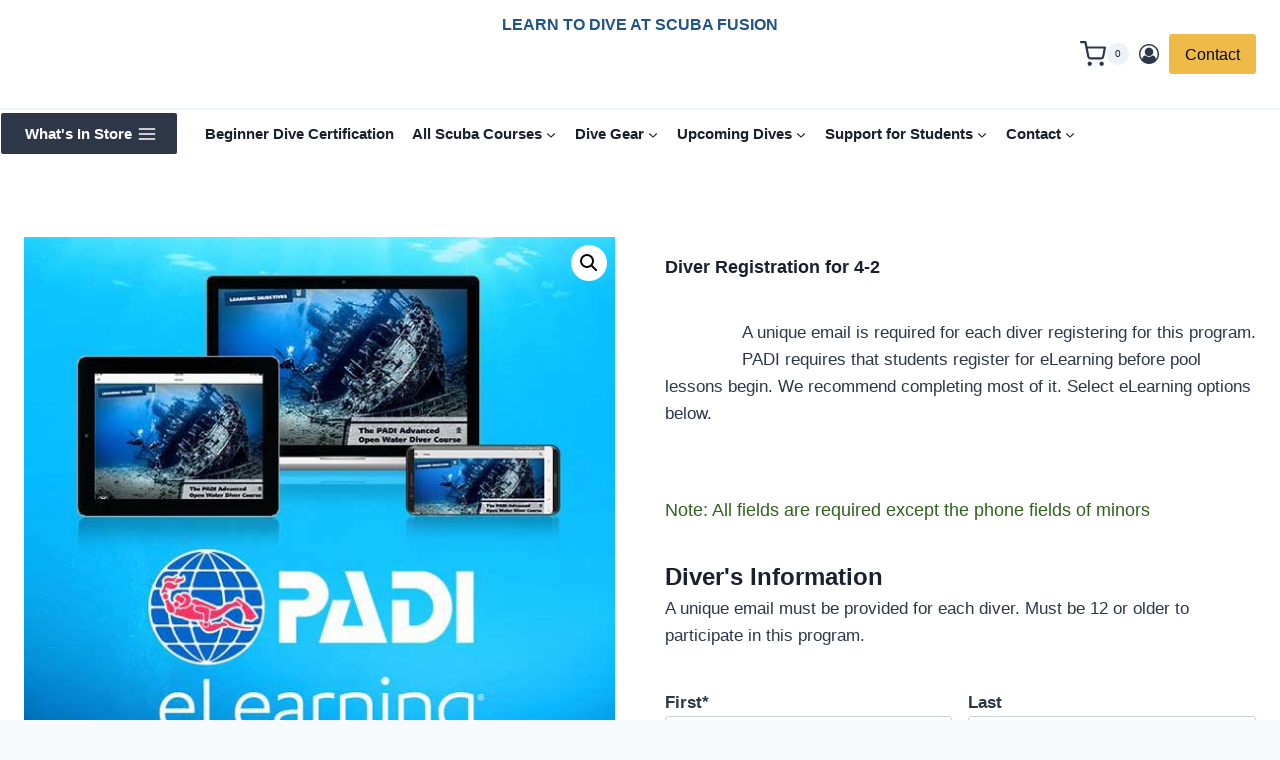

--- FILE ---
content_type: text/html; charset=UTF-8
request_url: https://www.scubafusion.com/product/padi-elearning-registration-for-4-2/
body_size: 53231
content:
<!doctype html><html
lang=en-US class=no-js itemtype=https://schema.org/IndividualProduct itemscope><head><style>img.lazy{min-height:1px}</style><link
href=https://www.scubafusion.com/wp-content/plugins/w3-total-cache/pub/js/lazyload.min.js as=script><meta
charset="UTF-8"> <script>var gform;gform||(document.addEventListener("gform_main_scripts_loaded",function(){gform.scriptsLoaded=!0}),document.addEventListener("gform/theme/scripts_loaded",function(){gform.themeScriptsLoaded=!0}),window.addEventListener("DOMContentLoaded",function(){gform.domLoaded=!0}),gform={domLoaded:!1,scriptsLoaded:!1,themeScriptsLoaded:!1,isFormEditor:()=>"function"==typeof InitializeEditor,callIfLoaded:function(o){return!(!gform.domLoaded||!gform.scriptsLoaded||!gform.themeScriptsLoaded&&!gform.isFormEditor()||(gform.isFormEditor()&&console.warn("The use of gform.initializeOnLoaded() is deprecated in the form editor context and will be removed in Gravity Forms 3.1."),o(),0))},initializeOnLoaded:function(o){gform.callIfLoaded(o)||(document.addEventListener("gform_main_scripts_loaded",()=>{gform.scriptsLoaded=!0,gform.callIfLoaded(o)}),document.addEventListener("gform/theme/scripts_loaded",()=>{gform.themeScriptsLoaded=!0,gform.callIfLoaded(o)}),window.addEventListener("DOMContentLoaded",()=>{gform.domLoaded=!0,gform.callIfLoaded(o)}))},hooks:{action:{},filter:{}},addAction:function(o,r,e,t){gform.addHook("action",o,r,e,t)},addFilter:function(o,r,e,t){gform.addHook("filter",o,r,e,t)},doAction:function(o){gform.doHook("action",o,arguments)},applyFilters:function(o){return gform.doHook("filter",o,arguments)},removeAction:function(o,r){gform.removeHook("action",o,r)},removeFilter:function(o,r,e){gform.removeHook("filter",o,r,e)},addHook:function(o,r,e,t,n){null==gform.hooks[o][r]&&(gform.hooks[o][r]=[]);var d=gform.hooks[o][r];null==n&&(n=r+"_"+d.length),gform.hooks[o][r].push({tag:n,callable:e,priority:t=null==t?10:t})},doHook:function(r,o,e){var t;if(e=Array.prototype.slice.call(e,1),null!=gform.hooks[r][o]&&((o=gform.hooks[r][o]).sort(function(o,r){return o.priority-r.priority}),o.forEach(function(o){"function"!=typeof(t=o.callable)&&(t=window[t]),"action"==r?t.apply(null,e):e[0]=t.apply(null,e)})),"filter"==r)return e[0]},removeHook:function(o,r,t,n){var e;null!=gform.hooks[o][r]&&(e=(e=gform.hooks[o][r]).filter(function(o,r,e){return!!(null!=n&&n!=o.tag||null!=t&&t!=o.priority)}),gform.hooks[o][r]=e)}});</script> <meta
name="viewport" content="width=device-width, initial-scale=1, minimum-scale=1"><meta
name='robots' content='index, follow, max-image-preview:large, max-snippet:-1, max-video-preview:-1'><style>img:is([sizes="auto" i], [sizes^="auto," i]){contain-intrinsic-size:3000px 1500px}</style> <script>window._wca=window._wca||[];</script> <title>Diver Registration for 4-2 - Scuba Fusion Dive Center</title><meta
name="description" content="Diver Registration"><link
rel=canonical href=https://www.scubafusion.com/product/padi-elearning-registration-for-4-2/ ><meta
property="og:locale" content="en_US"><meta
property="og:type" content="article"><meta
property="og:title" content="Diver Registration for 4-2"><meta
property="og:description" content="Diver Registration"><meta
property="og:url" content="https://www.scubafusion.com/product/padi-elearning-registration-for-4-2/"><meta
property="og:site_name" content="Scuba Fusion Dive Center"><meta
property="article:publisher" content="https://www.facebook.com/ScubaFusion"><meta
property="article:modified_time" content="2023-01-26T01:18:08+00:00"><meta
property="og:image" content="https://www.scubafusion.com/wp-content/uploads/2020/11/IDC-online.jpg"><meta
property="og:image:width" content="600"><meta
property="og:image:height" content="600"><meta
property="og:image:type" content="image/jpeg"><meta
name="twitter:card" content="summary_large_image"> <script type=application/ld+json class=yoast-schema-graph>{"@context":"https://schema.org","@graph":[{"@type":"WebPage","@id":"https://www.scubafusion.com/product/padi-elearning-registration-for-4-2/","url":"https://www.scubafusion.com/product/padi-elearning-registration-for-4-2/","name":"Diver Registration for 4-2 - Scuba Fusion Dive Center","isPartOf":{"@id":"https://www.scubafusion.com/#website"},"primaryImageOfPage":{"@id":"https://www.scubafusion.com/product/padi-elearning-registration-for-4-2/#primaryimage"},"image":{"@id":"https://www.scubafusion.com/product/padi-elearning-registration-for-4-2/#primaryimage"},"thumbnailUrl":"https://www.scubafusion.com/wp-content/uploads/2020/11/IDC-online.jpg","datePublished":"2022-09-23T18:17:24+00:00","dateModified":"2023-01-26T01:18:08+00:00","description":"Diver Registration","breadcrumb":{"@id":"https://www.scubafusion.com/product/padi-elearning-registration-for-4-2/#breadcrumb"},"inLanguage":"en-US","potentialAction":[{"@type":"ReadAction","target":["https://www.scubafusion.com/product/padi-elearning-registration-for-4-2/"]}]},{"@type":"ImageObject","inLanguage":"en-US","@id":"https://www.scubafusion.com/product/padi-elearning-registration-for-4-2/#primaryimage","url":"https://www.scubafusion.com/wp-content/uploads/2020/11/IDC-online.jpg","contentUrl":"https://www.scubafusion.com/wp-content/uploads/2020/11/IDC-online.jpg","width":600,"height":600},{"@type":"BreadcrumbList","@id":"https://www.scubafusion.com/product/padi-elearning-registration-for-4-2/#breadcrumb","itemListElement":[{"@type":"ListItem","position":1,"name":"Home","item":"https://www.scubafusion.com/"},{"@type":"ListItem","position":2,"name":"Shop Scuba Gear","item":"https://www.scubafusion.com/shop-scuba-gear/"},{"@type":"ListItem","position":3,"name":"Diver Registration for 4-2"}]},{"@type":"WebSite","@id":"https://www.scubafusion.com/#website","url":"https://www.scubafusion.com/","name":"Scuba Fusion Dive Center","description":"PADI Scuba Certification &amp; Diving Equipment Near Me Serving the San Mateo and Santa Clara Bay Area","publisher":{"@id":"https://www.scubafusion.com/#organization"},"alternateName":"Scuba Fusion","potentialAction":[{"@type":"SearchAction","target":{"@type":"EntryPoint","urlTemplate":"https://www.scubafusion.com/?s={search_term_string}"},"query-input":{"@type":"PropertyValueSpecification","valueRequired":true,"valueName":"search_term_string"}}],"inLanguage":"en-US"},{"@type":"Organization","@id":"https://www.scubafusion.com/#organization","name":"Scuba Fusion Dive Center","alternateName":"Scuba Fusion","url":"https://www.scubafusion.com/","logo":{"@type":"ImageObject","inLanguage":"en-US","@id":"https://www.scubafusion.com/#/schema/logo/image/","url":"https://www.scubafusion.com/wp-content/uploads/2025/01/Fishy_Fishy.png","contentUrl":"https://www.scubafusion.com/wp-content/uploads/2025/01/Fishy_Fishy.png","width":98,"height":88,"caption":"Scuba Fusion Dive Center"},"image":{"@id":"https://www.scubafusion.com/#/schema/logo/image/"},"sameAs":["https://www.facebook.com/ScubaFusion"]}]}</script> <link
rel=dns-prefetch href=//cdnjs.cloudflare.com><link
rel=dns-prefetch href=//stats.wp.com><link
rel=dns-prefetch href=//www.googletagmanager.com><link
rel=alternate type=application/rss+xml title="Scuba Fusion Dive Center &raquo; Feed" href=https://www.scubafusion.com/feed/ ><link
rel=alternate type=application/rss+xml title="Scuba Fusion Dive Center &raquo; Comments Feed" href=https://www.scubafusion.com/comments/feed/ > <script>document.documentElement.classList.remove('no-js');</script> <link
rel=stylesheet href=https://www.scubafusion.com/wp-content/cache/minify/fb795.css media=all><style id=classic-theme-styles-inline-css>/*! This file is auto-generated */
.wp-block-button__link{color:#fff;background-color:#32373c;border-radius:9999px;box-shadow:none;text-decoration:none;padding:calc(.667em + 2px) calc(1.333em + 2px);font-size:1.125em}.wp-block-file__button{background:#32373c;color:#fff;text-decoration:none}</style><link
rel=stylesheet href=https://www.scubafusion.com/wp-content/cache/minify/d5ca8.css media=all><style id=jetpack-sharing-buttons-style-inline-css>.jetpack-sharing-buttons__services-list{display:flex;flex-direction:row;flex-wrap:wrap;gap:0;list-style-type:none;margin:5px;padding:0}.jetpack-sharing-buttons__services-list.has-small-icon-size{font-size:12px}.jetpack-sharing-buttons__services-list.has-normal-icon-size{font-size:16px}.jetpack-sharing-buttons__services-list.has-large-icon-size{font-size:24px}.jetpack-sharing-buttons__services-list.has-huge-icon-size{font-size:36px}@media
print{.jetpack-sharing-buttons__services-list{display:none!important}}.editor-styles-wrapper .wp-block-jetpack-sharing-buttons{gap:0;padding-inline-start:0}ul.jetpack-sharing-buttons__services-list.has-background{padding:1.25em 2.375em}</style><style id=global-styles-inline-css>/*<![CDATA[*/:root{--wp--preset--aspect-ratio--square:1;--wp--preset--aspect-ratio--4-3:4/3;--wp--preset--aspect-ratio--3-4:3/4;--wp--preset--aspect-ratio--3-2:3/2;--wp--preset--aspect-ratio--2-3:2/3;--wp--preset--aspect-ratio--16-9:16/9;--wp--preset--aspect-ratio--9-16:9/16;--wp--preset--color--black:#000;--wp--preset--color--cyan-bluish-gray:#abb8c3;--wp--preset--color--white:#fff;--wp--preset--color--pale-pink:#f78da7;--wp--preset--color--vivid-red:#cf2e2e;--wp--preset--color--luminous-vivid-orange:#ff6900;--wp--preset--color--luminous-vivid-amber:#fcb900;--wp--preset--color--light-green-cyan:#7bdcb5;--wp--preset--color--vivid-green-cyan:#00d084;--wp--preset--color--pale-cyan-blue:#8ed1fc;--wp--preset--color--vivid-cyan-blue:#0693e3;--wp--preset--color--vivid-purple:#9b51e0;--wp--preset--color--theme-palette-1:var(--global-palette1);--wp--preset--color--theme-palette-2:var(--global-palette2);--wp--preset--color--theme-palette-3:var(--global-palette3);--wp--preset--color--theme-palette-4:var(--global-palette4);--wp--preset--color--theme-palette-5:var(--global-palette5);--wp--preset--color--theme-palette-6:var(--global-palette6);--wp--preset--color--theme-palette-7:var(--global-palette7);--wp--preset--color--theme-palette-8:var(--global-palette8);--wp--preset--color--theme-palette-9:var(--global-palette9);--wp--preset--gradient--vivid-cyan-blue-to-vivid-purple:linear-gradient(135deg,rgba(6,147,227,1) 0%,rgb(155,81,224) 100%);--wp--preset--gradient--light-green-cyan-to-vivid-green-cyan:linear-gradient(135deg,rgb(122,220,180) 0%,rgb(0,208,130) 100%);--wp--preset--gradient--luminous-vivid-amber-to-luminous-vivid-orange:linear-gradient(135deg,rgba(252,185,0,1) 0%,rgba(255,105,0,1) 100%);--wp--preset--gradient--luminous-vivid-orange-to-vivid-red:linear-gradient(135deg,rgba(255,105,0,1) 0%,rgb(207,46,46) 100%);--wp--preset--gradient--very-light-gray-to-cyan-bluish-gray:linear-gradient(135deg,rgb(238,238,238) 0%,rgb(169,184,195) 100%);--wp--preset--gradient--cool-to-warm-spectrum:linear-gradient(135deg,rgb(74,234,220) 0%,rgb(151,120,209) 20%,rgb(207,42,186) 40%,rgb(238,44,130) 60%,rgb(251,105,98) 80%,rgb(254,248,76) 100%);--wp--preset--gradient--blush-light-purple:linear-gradient(135deg,rgb(255,206,236) 0%,rgb(152,150,240) 100%);--wp--preset--gradient--blush-bordeaux:linear-gradient(135deg,rgb(254,205,165) 0%,rgb(254,45,45) 50%,rgb(107,0,62) 100%);--wp--preset--gradient--luminous-dusk:linear-gradient(135deg,rgb(255,203,112) 0%,rgb(199,81,192) 50%,rgb(65,88,208) 100%);--wp--preset--gradient--pale-ocean:linear-gradient(135deg,rgb(255,245,203) 0%,rgb(182,227,212) 50%,rgb(51,167,181) 100%);--wp--preset--gradient--electric-grass:linear-gradient(135deg,rgb(202,248,128) 0%,rgb(113,206,126) 100%);--wp--preset--gradient--midnight:linear-gradient(135deg,rgb(2,3,129) 0%,rgb(40,116,252) 100%);--wp--preset--font-size--small:var(--global-font-size-small);--wp--preset--font-size--medium:var(--global-font-size-medium);--wp--preset--font-size--large:var(--global-font-size-large);--wp--preset--font-size--x-large:42px;--wp--preset--font-size--larger:var(--global-font-size-larger);--wp--preset--font-size--xxlarge:var(--global-font-size-xxlarge);--wp--preset--spacing--20:0.44rem;--wp--preset--spacing--30:0.67rem;--wp--preset--spacing--40:1rem;--wp--preset--spacing--50:1.5rem;--wp--preset--spacing--60:2.25rem;--wp--preset--spacing--70:3.38rem;--wp--preset--spacing--80:5.06rem;--wp--preset--shadow--natural:6px 6px 9px rgba(0, 0, 0, 0.2);--wp--preset--shadow--deep:12px 12px 50px rgba(0, 0, 0, 0.4);--wp--preset--shadow--sharp:6px 6px 0px rgba(0, 0, 0, 0.2);--wp--preset--shadow--outlined:6px 6px 0px -3px rgba(255, 255, 255, 1), 6px 6px rgba(0, 0, 0, 1);--wp--preset--shadow--crisp:6px 6px 0px rgba(0, 0, 0, 1)}:where(.is-layout-flex){gap:0.5em}:where(.is-layout-grid){gap:0.5em}body .is-layout-flex{display:flex}.is-layout-flex{flex-wrap:wrap;align-items:center}.is-layout-flex>:is(*,div){margin:0}body .is-layout-grid{display:grid}.is-layout-grid>:is(*,div){margin:0}:where(.wp-block-columns.is-layout-flex){gap:2em}:where(.wp-block-columns.is-layout-grid){gap:2em}:where(.wp-block-post-template.is-layout-flex){gap:1.25em}:where(.wp-block-post-template.is-layout-grid){gap:1.25em}.has-black-color{color:var(--wp--preset--color--black) !important}.has-cyan-bluish-gray-color{color:var(--wp--preset--color--cyan-bluish-gray) !important}.has-white-color{color:var(--wp--preset--color--white) !important}.has-pale-pink-color{color:var(--wp--preset--color--pale-pink) !important}.has-vivid-red-color{color:var(--wp--preset--color--vivid-red) !important}.has-luminous-vivid-orange-color{color:var(--wp--preset--color--luminous-vivid-orange) !important}.has-luminous-vivid-amber-color{color:var(--wp--preset--color--luminous-vivid-amber) !important}.has-light-green-cyan-color{color:var(--wp--preset--color--light-green-cyan) !important}.has-vivid-green-cyan-color{color:var(--wp--preset--color--vivid-green-cyan) !important}.has-pale-cyan-blue-color{color:var(--wp--preset--color--pale-cyan-blue) !important}.has-vivid-cyan-blue-color{color:var(--wp--preset--color--vivid-cyan-blue) !important}.has-vivid-purple-color{color:var(--wp--preset--color--vivid-purple) !important}.has-black-background-color{background-color:var(--wp--preset--color--black) !important}.has-cyan-bluish-gray-background-color{background-color:var(--wp--preset--color--cyan-bluish-gray) !important}.has-white-background-color{background-color:var(--wp--preset--color--white) !important}.has-pale-pink-background-color{background-color:var(--wp--preset--color--pale-pink) !important}.has-vivid-red-background-color{background-color:var(--wp--preset--color--vivid-red) !important}.has-luminous-vivid-orange-background-color{background-color:var(--wp--preset--color--luminous-vivid-orange) !important}.has-luminous-vivid-amber-background-color{background-color:var(--wp--preset--color--luminous-vivid-amber) !important}.has-light-green-cyan-background-color{background-color:var(--wp--preset--color--light-green-cyan) !important}.has-vivid-green-cyan-background-color{background-color:var(--wp--preset--color--vivid-green-cyan) !important}.has-pale-cyan-blue-background-color{background-color:var(--wp--preset--color--pale-cyan-blue) !important}.has-vivid-cyan-blue-background-color{background-color:var(--wp--preset--color--vivid-cyan-blue) !important}.has-vivid-purple-background-color{background-color:var(--wp--preset--color--vivid-purple) !important}.has-black-border-color{border-color:var(--wp--preset--color--black) !important}.has-cyan-bluish-gray-border-color{border-color:var(--wp--preset--color--cyan-bluish-gray) !important}.has-white-border-color{border-color:var(--wp--preset--color--white) !important}.has-pale-pink-border-color{border-color:var(--wp--preset--color--pale-pink) !important}.has-vivid-red-border-color{border-color:var(--wp--preset--color--vivid-red) !important}.has-luminous-vivid-orange-border-color{border-color:var(--wp--preset--color--luminous-vivid-orange) !important}.has-luminous-vivid-amber-border-color{border-color:var(--wp--preset--color--luminous-vivid-amber) !important}.has-light-green-cyan-border-color{border-color:var(--wp--preset--color--light-green-cyan) !important}.has-vivid-green-cyan-border-color{border-color:var(--wp--preset--color--vivid-green-cyan) !important}.has-pale-cyan-blue-border-color{border-color:var(--wp--preset--color--pale-cyan-blue) !important}.has-vivid-cyan-blue-border-color{border-color:var(--wp--preset--color--vivid-cyan-blue) !important}.has-vivid-purple-border-color{border-color:var(--wp--preset--color--vivid-purple) !important}.has-vivid-cyan-blue-to-vivid-purple-gradient-background{background:var(--wp--preset--gradient--vivid-cyan-blue-to-vivid-purple) !important}.has-light-green-cyan-to-vivid-green-cyan-gradient-background{background:var(--wp--preset--gradient--light-green-cyan-to-vivid-green-cyan) !important}.has-luminous-vivid-amber-to-luminous-vivid-orange-gradient-background{background:var(--wp--preset--gradient--luminous-vivid-amber-to-luminous-vivid-orange) !important}.has-luminous-vivid-orange-to-vivid-red-gradient-background{background:var(--wp--preset--gradient--luminous-vivid-orange-to-vivid-red) !important}.has-very-light-gray-to-cyan-bluish-gray-gradient-background{background:var(--wp--preset--gradient--very-light-gray-to-cyan-bluish-gray) !important}.has-cool-to-warm-spectrum-gradient-background{background:var(--wp--preset--gradient--cool-to-warm-spectrum) !important}.has-blush-light-purple-gradient-background{background:var(--wp--preset--gradient--blush-light-purple) !important}.has-blush-bordeaux-gradient-background{background:var(--wp--preset--gradient--blush-bordeaux) !important}.has-luminous-dusk-gradient-background{background:var(--wp--preset--gradient--luminous-dusk) !important}.has-pale-ocean-gradient-background{background:var(--wp--preset--gradient--pale-ocean) !important}.has-electric-grass-gradient-background{background:var(--wp--preset--gradient--electric-grass) !important}.has-midnight-gradient-background{background:var(--wp--preset--gradient--midnight) !important}.has-small-font-size{font-size:var(--wp--preset--font-size--small) !important}.has-medium-font-size{font-size:var(--wp--preset--font-size--medium) !important}.has-large-font-size{font-size:var(--wp--preset--font-size--large) !important}.has-x-large-font-size{font-size:var(--wp--preset--font-size--x-large) !important}:where(.wp-block-post-template.is-layout-flex){gap:1.25em}:where(.wp-block-post-template.is-layout-grid){gap:1.25em}:where(.wp-block-columns.is-layout-flex){gap:2em}:where(.wp-block-columns.is-layout-grid){gap:2em}:root :where(.wp-block-pullquote){font-size:1.5em;line-height:1.6}/*]]>*/</style><link
rel=stylesheet href=https://www.scubafusion.com/wp-content/cache/minify/efc0d.css media=all><style id=woocommerce-inline-inline-css>.woocommerce form .form-row
.required{visibility:visible}</style><link
rel=stylesheet href=https://www.scubafusion.com/wp-content/cache/minify/f745f.css media=all><style id=kadence-global-inline-css>/*<![CDATA[*/:root{--global-palette1:#2B6CB0;--global-palette2:#215387;--global-palette3:#1A202C;--global-palette4:#2D3748;--global-palette5:#4A5568;--global-palette6:#718096;--global-palette7:#EDF2F7;--global-palette8:#F7FAFC;--global-palette9:#fff;--global-palette9rgb:255, 255, 255;--global-palette-highlight:var(--global-palette1);--global-palette-highlight-alt:var(--global-palette2);--global-palette-highlight-alt2:var(--global-palette9);--global-palette-btn-bg:var(--global-palette1);--global-palette-btn-bg-hover:var(--global-palette2);--global-palette-btn:var(--global-palette9);--global-palette-btn-hover:var(--global-palette9);--global-body-font-family:-apple-system,BlinkMacSystemFont,"Segoe UI",Roboto,Oxygen-Sans,Ubuntu,Cantarell,"Helvetica Neue",sans-serif,"Apple Color Emoji","Segoe UI Emoji","Segoe UI Symbol";--global-heading-font-family:inherit;--global-primary-nav-font-family:inherit;--global-fallback-font:sans-serif;--global-display-fallback-font:sans-serif;--global-content-width:1290px;--global-content-wide-width:calc(1290px + 230px);--global-content-narrow-width:842px;--global-content-edge-padding:1.5rem;--global-content-boxed-padding:2rem;--global-calc-content-width:calc(1290px - var(--global-content-edge-padding) - var(--global-content-edge-padding) );--wp--style--global--content-size:var(--global-calc-content-width)}.wp-site-blocks{--global-vw:calc( 100vw - ( 0.5 * var(--scrollbar-offset)))}body{background:var(--global-palette8)}body,input,select,optgroup,textarea{font-weight:400;font-size:17px;line-height:1.6;font-family:var(--global-body-font-family);color:var(--global-palette4)}.content-bg, body.content-style-unboxed
.site{background:var(--global-palette9)}h1,h2,h3,h4,h5,h6{font-family:var(--global-heading-font-family)}h1{font-weight:700;font-size:32px;line-height:1.5;color:var(--global-palette3)}h2{font-weight:700;font-size:28px;line-height:1.5;color:var(--global-palette3)}h3{font-weight:700;font-size:24px;line-height:1.5;color:var(--global-palette3)}h4{font-weight:700;font-size:22px;line-height:1.5;color:var(--global-palette4)}h5{font-weight:700;font-size:20px;line-height:1.5;color:var(--global-palette4)}h6{font-weight:700;font-size:18px;line-height:1.5;color:var(--global-palette5)}.entry-hero .kadence-breadcrumbs{max-width:1290px}.site-container,.site-header-row-layout-contained,.site-footer-row-layout-contained,.entry-hero-layout-contained,.comments-area,.alignfull>.wp-block-cover__inner-container,.alignwide>.wp-block-cover__inner-container{max-width:var(--global-content-width)}.content-width-narrow .content-container.site-container, .content-width-narrow .hero-container.site-container{max-width:var(--global-content-narrow-width)}@media all and (min-width: 1520px){.wp-site-blocks .content-container
.alignwide{margin-left:-115px;margin-right:-115px;width:unset;max-width:unset}}@media all and (min-width: 1102px){.content-width-narrow .wp-site-blocks .content-container
.alignwide{margin-left:-130px;margin-right:-130px;width:unset;max-width:unset}}.content-style-boxed .wp-site-blocks .entry-content
.alignwide{margin-left:calc( -1 * var( --global-content-boxed-padding ) );margin-right:calc( -1 * var( --global-content-boxed-padding ) )}.content-area{margin-top:5rem;margin-bottom:5rem}@media all and (max-width: 1024px){.content-area{margin-top:3rem;margin-bottom:3rem}}@media all and (max-width: 767px){.content-area{margin-top:2rem;margin-bottom:2rem}}@media all and (max-width: 1024px){:root{--global-content-boxed-padding:2rem}}@media all and (max-width: 767px){:root{--global-content-boxed-padding:1.5rem}}.entry-content-wrap{padding:2rem}@media all and (max-width: 1024px){.entry-content-wrap{padding:2rem}}@media all and (max-width: 767px){.entry-content-wrap{padding:1.5rem}}.entry.single-entry{box-shadow:0px 15px 15px -10px rgba(0,0,0,0.05)}.entry.loop-entry{box-shadow:0px 15px 15px -10px rgba(0,0,0,0.05)}.loop-entry .entry-content-wrap{padding:2rem}@media all and (max-width: 1024px){.loop-entry .entry-content-wrap{padding:2rem}}@media all and (max-width: 767px){.loop-entry .entry-content-wrap{padding:1.5rem}}button, .button, .wp-block-button__link, input[type="button"], input[type="reset"], input[type="submit"], .fl-button, .elementor-button-wrapper .elementor-button,.wc-block-components-checkout-place-order-button,.wc-block-cart__submit{box-shadow:0px 0px 0px -7px rgba(0,0,0,0)}button:hover, button:focus, button:active, .button:hover, .button:focus, .button:active, .wp-block-button__link:hover, .wp-block-button__link:focus, .wp-block-button__link:active, input[type="button"]:hover, input[type="button"]:focus, input[type="button"]:active, input[type="reset"]:hover, input[type="reset"]:focus, input[type="reset"]:active, input[type="submit"]:hover, input[type="submit"]:focus, input[type="submit"]:active, .elementor-button-wrapper .elementor-button:hover, .elementor-button-wrapper .elementor-button:focus, .elementor-button-wrapper .elementor-button:active,.wc-block-cart__submit:hover{box-shadow:0px 15px 25px -7px rgba(0,0,0,0.1)}.kb-button.kb-btn-global-outline.kb-btn-global-inherit{padding-top:calc(px - 2px);padding-right:calc(px - 2px);padding-bottom:calc(px - 2px);padding-left:calc(px - 2px)}@media all and (min-width: 1025px){.transparent-header .entry-hero .entry-hero-container-inner{padding-top:calc(100px + 0px)}}@media all and (max-width: 1024px){.mobile-transparent-header .entry-hero .entry-hero-container-inner{padding-top:100px}}@media all and (max-width: 767px){.mobile-transparent-header .entry-hero .entry-hero-container-inner{padding-top:100px}}@media all and (max-width: 1024px){.mobile-transparent-header
#masthead{position:absolute;left:0px;right:0px;z-index:100}.kadence-scrollbar-fixer.mobile-transparent-header
#masthead{right:var(--scrollbar-offset,0)}.mobile-transparent-header #masthead, .mobile-transparent-header .site-top-header-wrap .site-header-row-container-inner, .mobile-transparent-header .site-main-header-wrap .site-header-row-container-inner, .mobile-transparent-header .site-bottom-header-wrap .site-header-row-container-inner{background:transparent}.site-header-row-tablet-layout-fullwidth,.site-header-row-tablet-layout-standard{padding:0px}}@media all and (min-width: 1025px){.transparent-header
#masthead{position:absolute;left:0px;right:0px;z-index:100}.transparent-header.kadence-scrollbar-fixer
#masthead{right:var(--scrollbar-offset,0)}.transparent-header #masthead, .transparent-header .site-top-header-wrap .site-header-row-container-inner, .transparent-header .site-main-header-wrap .site-header-row-container-inner, .transparent-header .site-bottom-header-wrap .site-header-row-container-inner{background:transparent}}.site-branding a.brand
img{max-width:70px}.site-branding a.brand img.svg-logo-image{width:70px}.site-branding{padding:0px
0px 0px 0px}#masthead, #masthead .kadence-sticky-header.item-is-fixed:not(.item-at-start):not(.site-header-row-container):not(.site-main-header-wrap), #masthead .kadence-sticky-header.item-is-fixed:not(.item-at-start)>.site-header-row-container-inner{background:#fff}.site-main-header-wrap .site-header-row-container-inner{border-bottom:2px solid var(--global-palette7)}.site-main-header-inner-wrap{min-height:100px}.site-bottom-header-inner-wrap{min-height:0px}.site-bottom-header-wrap .site-header-row-container-inner>.site-container{padding:2px
0px 2px 0px}.header-navigation[class*="header-navigation-style-underline"] .header-menu-container.primary-menu-container>ul>li>a:after{width:calc( 100% - 1.2em)}.main-navigation .primary-menu-container>ul>li.menu-item>a{padding-left:calc(1.2em / 2);padding-right:calc(1.2em / 2);padding-top:0.6em;padding-bottom:0.6em;color:var(--global-palette3)}.main-navigation .primary-menu-container > ul > li.menu-item .dropdown-nav-special-toggle{right:calc(1.2em / 2)}.main-navigation .primary-menu-container > ul li.menu-item>a{font-style:normal;font-weight:600;font-size:15px}.main-navigation .primary-menu-container>ul>li.menu-item>a:hover{color:var(--global-palette-highlight)}.main-navigation .primary-menu-container>ul>li.menu-item.current-menu-item>a{color:var(--global-palette3)}.header-navigation .header-menu-container ul ul.sub-menu, .header-navigation .header-menu-container ul
ul.submenu{background:var(--global-palette8);box-shadow:0px 2px 13px 0px rgba(0,0,0,0.1)}.header-navigation .header-menu-container ul ul li.menu-item, .header-menu-container ul.menu>li.kadence-menu-mega-enabled>ul>li.menu-item>a{border-bottom:0px solid rgba(255,255,255,0.1)}.header-navigation .header-menu-container ul ul li.menu-item>a{width:200px;padding-top:1em;padding-bottom:1em;color:var(--global-palette4);font-style:normal;font-size:13px}.header-navigation .header-menu-container ul ul li.menu-item>a:hover{color:var(--global-palette3);background:var(--global-palette8)}.header-navigation .header-menu-container ul ul li.menu-item.current-menu-item>a{color:var(--global-palette3);background:var(--global-palette8)}.mobile-toggle-open-container .menu-toggle-open, .mobile-toggle-open-container .menu-toggle-open:focus{color:var(--global-palette5);padding:0.4em 0.6em 0.4em 0.6em;font-size:14px}.mobile-toggle-open-container .menu-toggle-open.menu-toggle-style-bordered{border:1px
solid currentColor}.mobile-toggle-open-container .menu-toggle-open .menu-toggle-icon{font-size:30px}.mobile-toggle-open-container .menu-toggle-open:hover, .mobile-toggle-open-container .menu-toggle-open:focus-visible{color:var(--global-palette-highlight)}.mobile-navigation ul
li{font-size:14px}.mobile-navigation ul li
a{padding-top:1em;padding-bottom:1em}.mobile-navigation ul li > a, .mobile-navigation ul li.menu-item-has-children>.drawer-nav-drop-wrap{color:var(--global-palette8)}.mobile-navigation ul li.current-menu-item > a, .mobile-navigation ul li.current-menu-item.menu-item-has-children>.drawer-nav-drop-wrap{color:var(--global-palette-highlight)}.mobile-navigation ul li.menu-item-has-children .drawer-nav-drop-wrap, .mobile-navigation ul li:not(.menu-item-has-children) a{border-bottom:1px solid rgba(255,255,255,0.1)}.mobile-navigation:not(.drawer-navigation-parent-toggle-true) ul li.menu-item-has-children .drawer-nav-drop-wrap
button{border-left:1px solid rgba(255,255,255,0.1)}#mobile-drawer .drawer-header .drawer-toggle{padding:0.6em 0.15em 0.6em 0.15em;font-size:24px}#main-header .header-button{font-style:normal;font-size:16px;line-height:1.7;color:#010715;background:#f0ba49;border:2px
none transparent;box-shadow:0px 0px 0px -7px rgba(0,0,0,0)}#main-header .header-button.button-size-custom{padding:0px
0px 0px 7px}#main-header .header-button:hover{box-shadow:0px 15px 25px -7px rgba(0,0,0,0.1)}.header-html{margin:0px
0px 0px 20px}.site-header-item .header-cart-wrap .header-cart-inner-wrap .header-cart-button{color:var(--global-palette4);padding:0em
0em 0em 0em}.header-cart-wrap .header-cart-button .header-cart-total{color:var(--global-palette3)}.header-cart-wrap .header-cart-button .header-cart-label{font-style:normal;font-size:14px;text-transform:lowercase}.header-cart-wrap .header-cart-button .kadence-svg-iconset{font-size:26px}.header-mobile-cart-wrap .header-cart-inner-wrap .header-cart-button{padding:0em
0em 0em 0em}.site-middle-footer-wrap .site-footer-row-container-inner{background:var(--global-palette4);border-bottom:1px solid var(--global-palette8)}.site-middle-footer-inner-wrap{padding-top:30px;padding-bottom:30px;grid-column-gap:0px;grid-row-gap:0px}.site-middle-footer-inner-wrap
.widget{margin-bottom:0px}.site-middle-footer-inner-wrap .site-footer-section:not(:last-child):after{right:calc(-0px / 2)}.site-bottom-footer-wrap .site-footer-row-container-inner{background:var(--global-palette4)}.site-bottom-footer-inner-wrap{padding-top:30px;padding-bottom:30px;grid-column-gap:30px}.site-bottom-footer-inner-wrap
.widget{margin-bottom:30px}.site-bottom-footer-inner-wrap .site-footer-section:not(:last-child):after{right:calc(-30px / 2)}.footer-social-wrap .footer-social-inner-wrap{font-size:1em;gap:1em}.site-footer .site-footer-wrap .site-footer-section .footer-social-wrap .footer-social-inner-wrap .social-button{border:2px
none transparent;border-radius:3px}#colophon .footer-html{font-style:normal;color:var(--global-palette9)}.entry-hero.product-hero-section .entry-header{min-height:200px}.product-title .kadence-breadcrumbs{font-style:normal;font-weight:regular;font-size:20px;line-height:1.65;font-family:-apple-system,BlinkMacSystemFont,"Segoe UI",Roboto,Oxygen-Sans,Ubuntu,Cantarell,"Helvetica Neue",sans-serif,"Apple Color Emoji","Segoe UI Emoji","Segoe UI Symbol"}.product-title .single-category{font-weight:700;font-size:32px;line-height:1.5;color:var(--global-palette3)}.wp-site-blocks .product-hero-section .extra-title{font-weight:700;font-size:32px;line-height:1.5}.woocommerce div.product
.product_title{font-style:normal;font-size:18px}.woocommerce div.product .product-single-category{font-style:normal;font-size:20px}.wp-site-blocks .product-archive-title
h1{font-style:normal;font-size:20px}.woocommerce ul.products.woo-archive-btn-button .product-action-wrap .button:not(.kb-button), .woocommerce ul.products li.woo-archive-btn-button .button:not(.kb-button), .wc-block-grid__product.woo-archive-btn-button .product-details .wc-block-grid__product-add-to-cart .wp-block-button__link{border:2px
none transparent;box-shadow:0px 0px 0px 0px rgba(0,0,0,0.0)}.woocommerce ul.products.woo-archive-btn-button .product-action-wrap .button:not(.kb-button):hover, .woocommerce ul.products li.woo-archive-btn-button .button:not(.kb-button):hover, .wc-block-grid__product.woo-archive-btn-button .product-details .wc-block-grid__product-add-to-cart .wp-block-button__link:hover{box-shadow:0px 0px 0px 0px rgba(0,0,0,0)}.header-navigation-dropdown-direction-left ul ul.submenu, .header-navigation-dropdown-direction-left ul ul.sub-menu{right:0px;left:auto}.rtl .header-navigation-dropdown-direction-right ul ul.submenu, .rtl .header-navigation-dropdown-direction-right ul ul.sub-menu{left:0px;right:auto}.header-account-button .nav-drop-title-wrap>.kadence-svg-iconset,.header-account-button>.kadence-svg-iconset{font-size:1.2em}.site-header-item .header-account-button .nav-drop-title-wrap, .site-header-item .header-account-wrap>.header-account-button{display:flex;align-items:center}.header-account-style-icon_label .header-account-label{padding-left:5px}.header-account-style-label_icon .header-account-label{padding-right:5px}.site-header-item .header-account-wrap .header-account-button{text-decoration:none;box-shadow:none;color:inherit;background:transparent;padding:0.6em 0em 0.6em 0em}.header-mobile-account-wrap .header-account-button .nav-drop-title-wrap > .kadence-svg-iconset, .header-mobile-account-wrap .header-account-button>.kadence-svg-iconset{font-size:1.2em}.header-mobile-account-wrap .header-account-button .nav-drop-title-wrap,.header-mobile-account-wrap>.header-account-button{display:flex;align-items:center}.header-mobile-account-wrap.header-account-style-icon_label .header-account-label{padding-left:5px}.header-mobile-account-wrap.header-account-style-label_icon .header-account-label{padding-right:5px}.header-mobile-account-wrap .header-account-button{text-decoration:none;box-shadow:none;color:inherit;background:transparent;padding:0.6em 0em 0.6em 0em}#login-drawer .drawer-inner .drawer-content{display:flex;justify-content:center;align-items:center;position:absolute;top:0px;bottom:0px;left:0px;right:0px;padding:0px}#loginform p
label{display:block}#login-drawer
#loginform{width:100%}#login-drawer #loginform
input{width:100%}#login-drawer #loginform input[type="checkbox"]{width:auto}#login-drawer .drawer-inner .drawer-header{position:relative;z-index:100}#login-drawer .drawer-content_inner.widget_login_form_inner{padding:2em;width:100%;max-width:350px;border-radius:.25rem;background:var(--global-palette9);color:var(--global-palette4)}#login-drawer .lost_password
a{color:var(--global-palette6)}#login-drawer .lost_password, #login-drawer .register-field{text-align:center}#login-drawer .widget_login_form_inner
p{margin-top:1.2em;margin-bottom:0em}#login-drawer .widget_login_form_inner p:first-child{margin-top:0em}#login-drawer .widget_login_form_inner
label{margin-bottom:0.5em}#login-drawer hr.register-divider{margin:1.2em 0;border-width:1px}#login-drawer .register-field{font-size:90%}@media all and (min-width: 1025px){#login-drawer hr.register-divider.hide-desktop{display:none}#login-drawer p.register-field.hide-desktop{display:none}}@media all and (max-width: 1024px){#login-drawer hr.register-divider.hide-mobile{display:none}#login-drawer p.register-field.hide-mobile{display:none}}@media all and (max-width: 767px){#login-drawer hr.register-divider.hide-mobile{display:none}#login-drawer p.register-field.hide-mobile{display:none}}.header-html2{font-style:normal;font-weight:400;font-size:16px;font-family:-apple-system,BlinkMacSystemFont,"Segoe UI",Roboto,Oxygen-Sans,Ubuntu,Cantarell,"Helvetica Neue",sans-serif,"Apple Color Emoji","Segoe UI Emoji","Segoe UI Symbol";color:#f7e01d;margin:12px
0px 7px 0px}.header-html2
a{color:var(--global-palette2)}.header-html2 a:hover{color:var(--global-palette2)}.tertiary-navigation .tertiary-menu-container>ul>li.menu-item>a{padding-left:calc(1.2em / 2);padding-right:calc(1.2em / 2);padding-top:0.6em;padding-bottom:0.6em;color:var(--global-palette5)}.tertiary-navigation .tertiary-menu-container>ul>li.menu-item>a:hover{color:var(--global-palette-highlight)}.tertiary-navigation .tertiary-menu-container>ul>li.menu-item.current-menu-item>a{color:var(--global-palette3)}.header-navigation[class*="header-navigation-style-underline"] .header-menu-container.tertiary-menu-container>ul>li>a:after{width:calc( 100% - 1.2em)}.quaternary-navigation .quaternary-menu-container>ul>li.menu-item>a{padding-left:calc(1.2em / 2);padding-right:calc(1.2em / 2);padding-top:0.6em;padding-bottom:0.6em;color:var(--global-palette5)}.quaternary-navigation .quaternary-menu-container>ul>li.menu-item>a:hover{color:var(--global-palette-highlight)}.quaternary-navigation .quaternary-menu-container>ul>li.menu-item.current-menu-item>a{color:var(--global-palette3)}.header-navigation[class*="header-navigation-style-underline"] .header-menu-container.quaternary-menu-container>ul>li>a:after{width:calc( 100% - 1.2em)}#main-header .header-divider{border-right:1px solid var(--global-palette6);height:50%}#main-header .header-divider2{border-right:1px solid var(--global-palette6);height:50%}#main-header .header-divider3{border-right:1px solid var(--global-palette6);height:50%}#mobile-header .header-mobile-divider, #mobile-drawer .header-mobile-divider{border-right:1px solid var(--global-palette6);height:50%}#mobile-drawer .header-mobile-divider{border-top:1px solid var(--global-palette6);width:50%}#mobile-header .header-mobile-divider2{border-right:1px solid var(--global-palette6);height:50%}#mobile-drawer .header-mobile-divider2{border-top:1px solid var(--global-palette6);width:50%}.header-item-search-bar form ::-webkit-input-placeholder{color:currentColor;opacity:0.5}.header-item-search-bar form ::placeholder{color:currentColor;opacity:0.5}.header-search-bar
form{max-width:100%;width:240px}.header-mobile-search-bar
form{max-width:calc(100vw - var(--global-sm-spacing) - var(--global-sm-spacing));width:240px}.header-widget-lstyle-normal .header-widget-area-inner a:not(.button){text-decoration:underline}#main-header .header-widget1 .header-widget-area-inner{font-style:italic;font-weight:300;color:var(--global-palette4)}.element-contact-inner-wrap{display:flex;flex-wrap:wrap;align-items:center;margin-top:-0px;margin-left:calc(-0px / 2);margin-right:calc(-0px / 2)}.element-contact-inner-wrap .header-contact-item{display:inline-flex;flex-wrap:wrap;align-items:center;margin-top:0px;margin-left:calc(0px / 2);margin-right:calc(0px / 2)}.element-contact-inner-wrap .header-contact-item .kadence-svg-iconset{font-size:1em}.header-contact-item
img{display:inline-block}.header-contact-item .contact-label{margin-left:0.3em}.rtl .header-contact-item .contact-label{margin-right:0.3em;margin-left:0px}.header-mobile-contact-wrap .element-contact-inner-wrap{display:flex;flex-wrap:wrap;align-items:center;margin-top:-0.6em;margin-left:calc(-0.6em / 2);margin-right:calc(-0.6em / 2)}.header-mobile-contact-wrap .element-contact-inner-wrap .header-contact-item{display:inline-flex;flex-wrap:wrap;align-items:center;margin-top:0.6em;margin-left:calc(0.6em / 2);margin-right:calc(0.6em / 2)}.header-mobile-contact-wrap .element-contact-inner-wrap .header-contact-item .kadence-svg-iconset{font-size:1em}#main-header .header-button2{box-shadow:0px 0px 0px -7px rgba(0,0,0,0)}#main-header .header-button2:hover{box-shadow:0px 15px 25px -7px rgba(0,0,0,0.1)}.mobile-header-button2-wrap .mobile-header-button-inner-wrap .mobile-header-button2{border:2px
none transparent;box-shadow:0px 0px 0px -7px rgba(0,0,0,0)}.mobile-header-button2-wrap .mobile-header-button-inner-wrap .mobile-header-button2:hover{box-shadow:0px 15px 25px -7px rgba(0,0,0,0.1)}#widget-drawer.popup-drawer-layout-fullwidth .drawer-content .header-widget2, #widget-drawer.popup-drawer-layout-sidepanel .drawer-inner{max-width:400px}#widget-drawer.popup-drawer-layout-fullwidth .drawer-content .header-widget2{margin:0
auto}.widget-toggle-open{display:flex;align-items:center;background:transparent;box-shadow:none}.widget-toggle-open:hover,.widget-toggle-open:focus{border-color:currentColor;background:transparent;box-shadow:none}.widget-toggle-open .widget-toggle-icon{display:flex}.widget-toggle-open .widget-toggle-label{padding-right:5px}.rtl .widget-toggle-open .widget-toggle-label{padding-left:5px;padding-right:0px}.widget-toggle-open .widget-toggle-label:empty, .rtl .widget-toggle-open .widget-toggle-label:empty{padding-right:0px;padding-left:0px}.widget-toggle-open-container .widget-toggle-open{background:#2d3748;color:var(--global-palette9);padding:10px
20px 10px 24px;font-style:normal;font-weight:700;font-size:15px;line-height:1.402}.widget-toggle-open-container .widget-toggle-open.widget-toggle-style-bordered{border:1px
solid currentColor}.widget-toggle-open-container .widget-toggle-open .widget-toggle-icon{font-size:20px}.widget-toggle-open-container .widget-toggle-open:hover, .widget-toggle-open-container .widget-toggle-open:focus{color:var(--global-palette9);background:#2d3748}#widget-drawer .header-widget-2style-normal a:not(.button){text-decoration:underline}#widget-drawer .header-widget-2style-plain a:not(.button){text-decoration:none}#widget-drawer .header-widget2 .widget-title{font-style:normal;font-weight:700;font-family:"Arial Black",Gadget,sans-serif;color:#d5cdcd}#widget-drawer .header-widget2{font-style:normal;color:#193649}#widget-drawer .header-widget2 a:not(.button), #widget-drawer .header-widget2 .drawer-sub-toggle{color:var(--global-palette8)}#widget-drawer .header-widget2 a:not(.button):hover, #widget-drawer .header-widget2 .drawer-sub-toggle:hover{color:var(--global-palette9)}#widget-drawer .drawer-inner .header-widget2{padding:0px
0px 0px 0px}#mobile-secondary-site-navigation ul
li{font-size:14px}#mobile-secondary-site-navigation ul li
a{padding-top:1em;padding-bottom:1em}#mobile-secondary-site-navigation ul li > a, #mobile-secondary-site-navigation ul li.menu-item-has-children>.drawer-nav-drop-wrap{color:var(--global-palette8)}#mobile-secondary-site-navigation ul li.current-menu-item > a, #mobile-secondary-site-navigation ul li.current-menu-item.menu-item-has-children>.drawer-nav-drop-wrap{color:var(--global-palette-highlight)}#mobile-secondary-site-navigation ul li.menu-item-has-children .drawer-nav-drop-wrap, #mobile-secondary-site-navigation ul li:not(.menu-item-has-children) a{border-bottom:1px solid rgba(255,255,255,0.1)}#mobile-secondary-site-navigation:not(.drawer-navigation-parent-toggle-true) ul li.menu-item-has-children .drawer-nav-drop-wrap
button{border-left:1px solid rgba(255,255,255,0.1)}#filter-drawer.popup-drawer-layout-fullwidth .drawer-content .product-filter-widgets, #filter-drawer.popup-drawer-layout-sidepanel .drawer-inner{max-width:400px}#filter-drawer.popup-drawer-layout-fullwidth .drawer-content .product-filter-widgets{margin:0
auto}.filter-toggle-open-container{margin-right:0.5em}.filter-toggle-open>*:first-child:not(:last-child){margin-right:4px}.filter-toggle-open{color:inherit;display:flex;align-items:center;background:transparent;box-shadow:none;border-radius:0px}.filter-toggle-open.filter-toggle-style-default{border:0px}.filter-toggle-open:hover,.filter-toggle-open:focus{border-color:currentColor;background:transparent;color:inherit;box-shadow:none}.filter-toggle-open .filter-toggle-icon{display:flex}.filter-toggle-open>*:first-child:not(:last-child):empty{margin-right:0px}.filter-toggle-open-container .filter-toggle-open{color:var(--global-palette5);padding:3px
5px 3px 5px;font-size:14px}.filter-toggle-open-container .filter-toggle-open.filter-toggle-style-bordered{border:1px
solid currentColor}.filter-toggle-open-container .filter-toggle-open .filter-toggle-icon{font-size:20px}.filter-toggle-open-container .filter-toggle-open:hover, .filter-toggle-open-container .filter-toggle-open:focus{color:var(--global-palette-highlight)}#filter-drawer .drawer-inner{background:var(--global-palette9)}#filter-drawer .drawer-header .drawer-toggle, #filter-drawer .drawer-header .drawer-toggle:focus{color:var(--global-palette5)}#filter-drawer .drawer-header .drawer-toggle:hover, #filter-drawer .drawer-header .drawer-toggle:focus:hover{color:var(--global-palette3)}#filter-drawer .header-filter-2style-normal a:not(.button){text-decoration:underline}#filter-drawer .header-filter-2style-plain a:not(.button){text-decoration:none}#filter-drawer .drawer-inner .product-filter-widgets .widget-title{color:var(--global-palette3)}#filter-drawer .drawer-inner .product-filter-widgets{color:var(--global-palette4)}#filter-drawer .drawer-inner .product-filter-widgets a:not(.kb-button) .drawer-inner .product-filter-widgets .drawer-sub-toggle{color:var(--global-palette1)}#filter-drawer .drawer-inner .product-filter-widgets a:hover:not(.kb-button), #filter-drawer .drawer-inner .product-filter-widgets .drawer-sub-toggle:hover{color:var(--global-palette2)}.kadence-shop-active-filters{display:flex;flex-wrap:wrap}.kadence-clear-filters-container
a{text-decoration:none;background:var(--global-palette7);color:var(--global-palette5);padding:.6em;font-size:80%;transition:all 0.3s ease-in-out;-webkit-transition:all 0.3s ease-in-out;-moz-transition:all 0.3s ease-in-out}.kadence-clear-filters-container
ul{margin:0px;padding:0px;border:0px;list-style:none outside;overflow:hidden;zoom:1}.kadence-clear-filters-container ul
li{float:left;padding:0
0 1px 1px;list-style:none}.kadence-clear-filters-container a:hover{background:var(--global-palette9);color:var(--global-palette3)}/*]]>*/</style><link
rel=stylesheet href=https://www.scubafusion.com/wp-content/cache/minify/aeb95.css media=all><style id=kadence-blocks-global-variables-inline-css>/*<![CDATA[*/:root{--global-kb-font-size-sm:clamp(0.8rem, 0.73rem + 0.217vw, 0.9rem);--global-kb-font-size-md:clamp(1.1rem, 0.995rem + 0.326vw, 1.25rem);--global-kb-font-size-lg:clamp(1.75rem, 1.576rem + 0.543vw, 2rem);--global-kb-font-size-xl:clamp(2.25rem, 1.728rem + 1.63vw, 3rem);--global-kb-font-size-xxl:clamp(2.5rem, 1.456rem + 3.26vw, 4rem);--global-kb-font-size-xxxl:clamp(2.75rem, 0.489rem + 7.065vw, 6rem)}/*]]>*/</style><link
rel=stylesheet href=https://www.scubafusion.com/wp-content/cache/minify/1a65f.css media=all><style id=__EPYT__style-inline-css>.epyt-gallery-thumb{width:25%}</style> <script id=jquery-core-js-extra>var xlwcty={"ajax_url":"https:\/\/www.scubafusion.com\/wp-admin\/admin-ajax.php","version":"1.17.1","wc_version":"10.4.3","l":"Valid"};</script> <script src=https://www.scubafusion.com/wp-content/cache/minify/818c0.js></script> <script id=yaymail-notice-js-extra>var yaymail_notice={"admin_ajax":"https:\/\/www.scubafusion.com\/wp-admin\/admin-ajax.php","nonce":"19b2b3598b"};</script> <script src=https://www.scubafusion.com/wp-content/cache/minify/78380.js></script> <script id=acoplw-script-js-extra>var acoplw_frontend_object={"classname":"","enablejquery":"0"};</script> <script src=https://www.scubafusion.com/wp-content/cache/minify/cba0a.js></script> <script src="//cdnjs.cloudflare.com/polyfill/v3/polyfill.min.js?features=Array.prototype.find,Promise,Object.assign" id=tippy-polyfill-js></script> <script src=https://www.scubafusion.com/wp-content/cache/minify/8b90b.js></script> <script id=wc-add-to-cart-js-extra>var wc_add_to_cart_params={"ajax_url":"\/wp-admin\/admin-ajax.php","wc_ajax_url":"\/?wc-ajax=%%endpoint%%","i18n_view_cart":"View cart","cart_url":"https:\/\/www.scubafusion.com\/cart\/","is_cart":"","cart_redirect_after_add":"no"};</script> <script src=https://www.scubafusion.com/wp-content/cache/minify/fc9b6.js></script> <script id=wc-single-product-js-extra>var wc_single_product_params={"i18n_required_rating_text":"Please select a rating","i18n_rating_options":["1 of 5 stars","2 of 5 stars","3 of 5 stars","4 of 5 stars","5 of 5 stars"],"i18n_product_gallery_trigger_text":"View full-screen image gallery","review_rating_required":"yes","flexslider":{"rtl":false,"animation":"slide","smoothHeight":true,"directionNav":false,"controlNav":"thumbnails","slideshow":false,"animationSpeed":500,"animationLoop":false,"allowOneSlide":false},"zoom_enabled":"1","zoom_options":[],"photoswipe_enabled":"1","photoswipe_options":{"shareEl":false,"closeOnScroll":false,"history":false,"hideAnimationDuration":0,"showAnimationDuration":0},"flexslider_enabled":"1"};</script> <script src=https://www.scubafusion.com/wp-content/cache/minify/d0b9e.js></script> <script id=WCPAY_ASSETS-js-extra>var wcpayAssets={"url":"https:\/\/www.scubafusion.com\/wp-content\/plugins\/woocommerce-payments\/dist\/"};</script> <script src=https://stats.wp.com/s-202605.js id=woocommerce-analytics-js defer data-wp-strategy=defer></script> 
 <script src="https://www.googletagmanager.com/gtag/js?id=GT-T9KBQQB" id=google_gtagjs-js async></script> <script id=google_gtagjs-js-after>window.dataLayer=window.dataLayer||[];function gtag(){dataLayer.push(arguments);}
gtag("set","linker",{"domains":["www.scubafusion.com"]});gtag("js",new Date());gtag("set","developer_id.dZTNiMT",true);gtag("config","GT-T9KBQQB");window._googlesitekit=window._googlesitekit||{};window._googlesitekit.throttledEvents=[];window._googlesitekit.gtagEvent=(name,data)=>{var key=JSON.stringify({name,data});if(!!window._googlesitekit.throttledEvents[key]){return;}window._googlesitekit.throttledEvents[key]=true;setTimeout(()=>{delete window._googlesitekit.throttledEvents[key];},5);gtag("event",name,{...data,event_source:"site-kit"});};</script> <script id=gform_gravityforms-js-extra>var gf_global={"gf_currency_config":{"name":"U.S. Dollar","symbol_left":"$","symbol_right":"","symbol_padding":"","thousand_separator":",","decimal_separator":".","decimals":2,"code":"USD"},"base_url":"https:\/\/www.scubafusion.com\/wp-content\/plugins\/gravityforms","number_formats":[],"spinnerUrl":"https:\/\/www.scubafusion.com\/wp-content\/plugins\/gravityforms\/images\/spinner.svg","version_hash":"0ffa1c8e48107d33f517b043db7a0ea9","strings":{"newRowAdded":"New row added.","rowRemoved":"Row removed","formSaved":"The form has been saved.  The content contains the link to return and complete the form."}};var gform_i18n={"datepicker":{"days":{"monday":"Mo","tuesday":"Tu","wednesday":"We","thursday":"Th","friday":"Fr","saturday":"Sa","sunday":"Su"},"months":{"january":"January","february":"February","march":"March","april":"April","may":"May","june":"June","july":"July","august":"August","september":"September","october":"October","november":"November","december":"December"},"firstDay":1,"iconText":"Select date"}};var gf_legacy_multi={"46":""};var gform_gravityforms={"strings":{"invalid_file_extension":"This type of file is not allowed. Must be one of the following:","delete_file":"Delete this file","in_progress":"in progress","file_exceeds_limit":"File exceeds size limit","illegal_extension":"This type of file is not allowed.","max_reached":"Maximum number of files reached","unknown_error":"There was a problem while saving the file on the server","currently_uploading":"Please wait for the uploading to complete","cancel":"Cancel","cancel_upload":"Cancel this upload","cancelled":"Cancelled","error":"Error","message":"Message"},"vars":{"images_url":"https:\/\/www.scubafusion.com\/wp-content\/plugins\/gravityforms\/images"}};</script> <script id=gform_conditional_logic-js-extra>var gf_legacy={"is_legacy":""};</script> <script src=https://www.scubafusion.com/wp-content/cache/minify/52414.js></script> <script id=accounting-js-extra>var accounting_params={"mon_decimal_point":"."};</script> <script id=wc-gravityforms-product-addons-js-extra>var wc_gravityforms_params={"currency_format_num_decimals":"2","currency_format_symbol":"$","currency_format_decimal_sep":".","currency_format_thousand_sep":",","currency_format":"%s%v","prices":{"14235":0},"price_suffix":{"14235":""},"use_ajax":{"14235":false},"use_anchors":"1","initialize_file_uploader":""};</script> <script src=https://www.scubafusion.com/wp-content/cache/minify/6146d.js></script> <script id=__ytprefs__-js-extra>var _EPYT_={"ajaxurl":"https:\/\/www.scubafusion.com\/wp-admin\/admin-ajax.php","security":"a5be8ccfef","gallery_scrolloffset":"20","eppathtoscripts":"https:\/\/www.scubafusion.com\/wp-content\/plugins\/youtube-embed-plus\/scripts\/","eppath":"https:\/\/www.scubafusion.com\/wp-content\/plugins\/youtube-embed-plus\/","epresponsiveselector":"[\"iframe.__youtube_prefs__\"]","epdovol":"1","version":"14.2.4","evselector":"iframe.__youtube_prefs__[src], iframe[src*=\"youtube.com\/embed\/\"], iframe[src*=\"youtube-nocookie.com\/embed\/\"]","ajax_compat":"","maxres_facade":"eager","ytapi_load":"light","pause_others":"","stopMobileBuffer":"1","facade_mode":"1","not_live_on_channel":""};</script> <script src=https://www.scubafusion.com/wp-content/cache/minify/8fc7a.js></script> <script></script><link
rel=https://api.w.org/ href=https://www.scubafusion.com/wp-json/ ><link
rel=alternate title=JSON type=application/json href=https://www.scubafusion.com/wp-json/wp/v2/product/14235><link
rel=EditURI type=application/rsd+xml title=RSD href=https://www.scubafusion.com/xmlrpc.php?rsd><meta
name="generator" content="WordPress 6.8.3"><meta
name="generator" content="WooCommerce 10.4.3"><link
rel=shortlink href='https://www.scubafusion.com/?p=14235'><link
rel=alternate title="oEmbed (JSON)" type=application/json+oembed href="https://www.scubafusion.com/wp-json/oembed/1.0/embed?url=https%3A%2F%2Fwww.scubafusion.com%2Fproduct%2Fpadi-elearning-registration-for-4-2%2F"><link
rel=alternate title="oEmbed (XML)" type=text/xml+oembed href="https://www.scubafusion.com/wp-json/oembed/1.0/embed?url=https%3A%2F%2Fwww.scubafusion.com%2Fproduct%2Fpadi-elearning-registration-for-4-2%2F&#038;format=xml"><meta
name="generator" content="Site Kit by Google 1.171.0"><style id=woo-custom-stock-status data-wcss-ver=1.6.6 >.woocommerce div.product .woo-custom-stock-status.in_stock_color{color:#32601f !important;font-size:18px}.woo-custom-stock-status.in_stock_color{color:#32601f !important;font-size:18px}.wc-block-components-product-badge{display:none!important}ul .in_stock_color,ul.products .in_stock_color, li.wc-block-grid__product
.in_stock_color{color:#32601f !important;font-size:18px}.woocommerce-table__product-name
.in_stock_color{color:#32601f !important;font-size:18px}p.in_stock_color{color:#32601f !important;font-size:18px}.woocommerce div.product .wc-block-components-product-price .woo-custom-stock-status{font-size:16px}.woocommerce div.product .woo-custom-stock-status.only_s_left_in_stock_color{color:#357d16 !important;font-size:18px}.woo-custom-stock-status.only_s_left_in_stock_color{color:#357d16 !important;font-size:18px}.wc-block-components-product-badge{display:none!important}ul .only_s_left_in_stock_color,ul.products .only_s_left_in_stock_color, li.wc-block-grid__product
.only_s_left_in_stock_color{color:#357d16 !important;font-size:18px}.woocommerce-table__product-name
.only_s_left_in_stock_color{color:#357d16 !important;font-size:18px}p.only_s_left_in_stock_color{color:#357d16 !important;font-size:18px}.woocommerce div.product .wc-block-components-product-price .woo-custom-stock-status{font-size:16px}.woocommerce div.product .woo-custom-stock-status.can_be_backordered_color{color:#388617 !important;font-size:18px}.woo-custom-stock-status.can_be_backordered_color{color:#388617 !important;font-size:18px}.wc-block-components-product-badge{display:none!important}ul .can_be_backordered_color,ul.products .can_be_backordered_color, li.wc-block-grid__product
.can_be_backordered_color{color:#388617 !important;font-size:18px}.woocommerce-table__product-name
.can_be_backordered_color{color:#388617 !important;font-size:18px}p.can_be_backordered_color{color:#388617 !important;font-size:18px}.woocommerce div.product .wc-block-components-product-price .woo-custom-stock-status{font-size:16px}.woocommerce div.product .woo-custom-stock-status.s_in_stock_color{color:#2b6113 !important;font-size:17px}.woo-custom-stock-status.s_in_stock_color{color:#2b6113 !important;font-size:17px}.wc-block-components-product-badge{display:none!important}ul .s_in_stock_color,ul.products .s_in_stock_color, li.wc-block-grid__product
.s_in_stock_color{color:#2b6113 !important;font-size:17px}.woocommerce-table__product-name
.s_in_stock_color{color:#2b6113 !important;font-size:17px}p.s_in_stock_color{color:#2b6113 !important;font-size:17px}.woocommerce div.product .wc-block-components-product-price .woo-custom-stock-status{font-size:16px}.woocommerce div.product .woo-custom-stock-status.available_on_backorder_color{color:#3c7325 !important;font-size:18px}.woo-custom-stock-status.available_on_backorder_color{color:#3c7325 !important;font-size:18px}.wc-block-components-product-badge{display:none!important}ul .available_on_backorder_color,ul.products .available_on_backorder_color, li.wc-block-grid__product
.available_on_backorder_color{color:#3c7325 !important;font-size:18px}.woocommerce-table__product-name
.available_on_backorder_color{color:#3c7325 !important;font-size:18px}p.available_on_backorder_color{color:#3c7325 !important;font-size:18px}.woocommerce div.product .wc-block-components-product-price .woo-custom-stock-status{font-size:16px}.woocommerce div.product .woo-custom-stock-status.out_of_stock_color{color:#00c3ff !important;font-size:18px}.woo-custom-stock-status.out_of_stock_color{color:#00c3ff !important;font-size:18px}.wc-block-components-product-badge{display:none!important}ul .out_of_stock_color,ul.products .out_of_stock_color, li.wc-block-grid__product
.out_of_stock_color{color:#00c3ff !important;font-size:18px}.woocommerce-table__product-name
.out_of_stock_color{color:#00c3ff !important;font-size:18px}p.out_of_stock_color{color:#00c3ff !important;font-size:18px}.woocommerce div.product .wc-block-components-product-price .woo-custom-stock-status{font-size:16px}.woocommerce div.product .woo-custom-stock-status.grouped_product_stock_status_color{color:#356a1e !important;font-size:18px}.woo-custom-stock-status.grouped_product_stock_status_color{color:#356a1e !important;font-size:18px}.wc-block-components-product-badge{display:none!important}ul .grouped_product_stock_status_color,ul.products .grouped_product_stock_status_color, li.wc-block-grid__product
.grouped_product_stock_status_color{color:#356a1e !important;font-size:18px}.woocommerce-table__product-name
.grouped_product_stock_status_color{color:#356a1e !important;font-size:18px}p.grouped_product_stock_status_color{color:#356a1e !important;font-size:18px}.woocommerce div.product .wc-block-components-product-price .woo-custom-stock-status{font-size:16px}.wd-product-stock.stock{display:none}.woocommerce-variation-price:not(:empty)+.woocommerce-variation-availability{margin-left:0px}.woocommerce-variation-price{display:block!important}.woocommerce-variation-availability{display:block!important}</style><script></script><style>img#wpstats{display:none}</style><style>dd
ul.bulleted{float:none;clear:both}</style><noscript><style>.woocommerce-product-gallery{opacity:1 !important}</style></noscript><style>.recentcomments
a{display:inline !important;padding:0
!important;margin:0
!important}</style><meta
name="generator" content="Powered by WPBakery Page Builder - drag and drop page builder for WordPress."><style>ul.products li.product.product_cat-padi-refresher-reactivate-pool-programs .woocommerce-loop-product__title{display:none!important}</style><script id=mcjs>!function(c,h,i,m,p){m=c.createElement(h),p=c.getElementsByTagName(h)[0],m.async=1,m.src=i,p.parentNode.insertBefore(m,p)}(document,"script","https://chimpstatic.com/mcjs-connected/js/users/039340f8a05eac201c3581fb2/a1a3adad4395e5b7e9a6cc730.js");</script><meta
name="generator" content="Powered by Slider Revolution 6.6.7 - responsive, Mobile-Friendly Slider Plugin for WordPress with comfortable drag and drop interface."><link
rel=icon href=https://www.scubafusion.com/wp-content/uploads/2025/01/Scuba-Fusion-Dive-Center-icon-75x75.png sizes=32x32><link
rel=icon href=https://www.scubafusion.com/wp-content/uploads/2025/01/Scuba-Fusion-Dive-Center-icon-300x300.png sizes=192x192><link
rel=apple-touch-icon href=https://www.scubafusion.com/wp-content/uploads/2025/01/Scuba-Fusion-Dive-Center-icon-300x300.png><meta
name="msapplication-TileImage" content="https://www.scubafusion.com/wp-content/uploads/2025/01/Scuba-Fusion-Dive-Center-icon-300x300.png"> <script>function setREVStartSize(e){window.RSIW=window.RSIW===undefined?window.innerWidth:window.RSIW;window.RSIH=window.RSIH===undefined?window.innerHeight:window.RSIH;try{var pw=document.getElementById(e.c).parentNode.offsetWidth,newh;pw=pw===0||isNaN(pw)||(e.l=="fullwidth"||e.layout=="fullwidth")?window.RSIW:pw;e.tabw=e.tabw===undefined?0:parseInt(e.tabw);e.thumbw=e.thumbw===undefined?0:parseInt(e.thumbw);e.tabh=e.tabh===undefined?0:parseInt(e.tabh);e.thumbh=e.thumbh===undefined?0:parseInt(e.thumbh);e.tabhide=e.tabhide===undefined?0:parseInt(e.tabhide);e.thumbhide=e.thumbhide===undefined?0:parseInt(e.thumbhide);e.mh=e.mh===undefined||e.mh==""||e.mh==="auto"?0:parseInt(e.mh,0);if(e.layout==="fullscreen"||e.l==="fullscreen")
newh=Math.max(e.mh,window.RSIH);else{e.gw=Array.isArray(e.gw)?e.gw:[e.gw];for(var i in e.rl)if(e.gw[i]===undefined||e.gw[i]===0)e.gw[i]=e.gw[i-1];e.gh=e.el===undefined||e.el===""||(Array.isArray(e.el)&&e.el.length==0)?e.gh:e.el;e.gh=Array.isArray(e.gh)?e.gh:[e.gh];for(var i in e.rl)if(e.gh[i]===undefined||e.gh[i]===0)e.gh[i]=e.gh[i-1];var nl=new Array(e.rl.length),ix=0,sl;e.tabw=e.tabhide>=pw?0:e.tabw;e.thumbw=e.thumbhide>=pw?0:e.thumbw;e.tabh=e.tabhide>=pw?0:e.tabh;e.thumbh=e.thumbhide>=pw?0:e.thumbh;for(var i in e.rl)nl[i]=e.rl[i]<window.RSIW?0:e.rl[i];sl=nl[0];for(var i in nl)if(sl>nl[i]&&nl[i]>0){sl=nl[i];ix=i;}
var m=pw>(e.gw[ix]+e.tabw+e.thumbw)?1:(pw-(e.tabw+e.thumbw))/(e.gw[ix]);newh=(e.gh[ix]*m)+(e.tabh+e.thumbh);}
var el=document.getElementById(e.c);if(el!==null&&el)el.style.height=newh+"px";el=document.getElementById(e.c+"_wrapper");if(el!==null&&el){el.style.height=newh+"px";el.style.display="block";}}catch(e){console.log("Failure at Presize of Slider:"+e)}};</script> <style id=wp-custom-css>@media screen and (max-width: 1024px){.custom-list-layout
ul.products{display:block !important}.custom-list-layout ul.products
li.product{display:flex !important;flex-direction:row !important;align-items:flex-start;width:100% !important;margin-bottom:20px;border-bottom:1px solid #eee;padding-bottom:20px}.custom-list-layout ul.products li.product .woocommerce-loop-product__link{display:flex;flex-direction:row;width:100%;text-align:left}.custom-list-layout ul.products li.product
img{width:120px;margin-right:15px;height:auto}.custom-list-layout ul.products li.product .woocommerce-loop-product__title,
.custom-list-layout ul.products li.product .woocommerce-loop-product__description,
.custom-list-layout ul.products li.product
.price{display:block;margin-bottom:5px}.custom-list-layout ul.products li.product .woocommerce-loop-product__link>*:not(img){flex:1}}@media screen and (max-width: 1024px){.custom-category-list ul.products,
.custom-category-list ul.product-categories{display:block !important}.custom-category-list ul.product-categories li,
.custom-category-list ul.products li.product-category{display:flex !important;flex-direction:row !important;align-items:flex-start;width:100% !important;margin-bottom:20px;border-bottom:1px solid #eee;padding-bottom:20px}.custom-category-list ul.product-categories li img,
.custom-category-list ul.products li.product-category
img{width:100px !important;height:auto;margin-right:15px;flex-shrink:0}.custom-category-list ul.product-categories li a,
.custom-category-list ul.products li.product-category
a{display:flex;flex-direction:row;align-items:center;text-align:left;width:100%}.custom-category-list ul.product-categories li a > *:not(img),
.custom-category-list ul.products li.product-category a>*:not(img){flex:1}@media screen and (max-width: 1024px){.no-stack-row{display:flex !important;flex-wrap:nowrap !important;justify-content:space-between;align-items:flex-start}.no-stack-row .wpb_column:first-child{width:40% !important}.no-stack-row .wpb_column:last-child{width:60% !important}.no-stack-row .vc_column-inner{padding-left:10px;padding-right:10px}}.fixed-layout-row{width:100%;overflow-x:auto}.fixed-layout-row .vc_row,
.fixed-layout-row .vc_column_container,
.fixed-layout-row .wpb_column,
.fixed-layout-row .vc_column-inner{flex:none !important;width:auto !important;max-width:none !important;min-width:auto !important;display:block !important}.fixed-layout-row
.vc_row{display:flex !important;flex-wrap:nowrap !important}.fixed-layout-row.vc_row{display:flex !important;flex-wrap:nowrap !important;overflow-x:auto;overflow-y:hidden;width:100%;white-space:nowrap}.fixed-layout-row
.wpb_column{display:inline-block !important;float:none !important;width:auto !important;min-width:300px;max-width:none !important;vertical-align:top}.fixed-layout-row .vc_column-inner{padding-left:15px;padding-right:15px;box-sizing:border-box}@media screen and (max-width: 768px){.hide-on-mobile{display:none !important}}</style><noscript><style>.wpb_animate_when_almost_visible{opacity:1}</style></noscript></head><body
class="wp-singular product-template-default single single-product postid-14235 wp-custom-logo wp-embed-responsive wp-theme-kadence theme-kadence woocommerce woocommerce-page woocommerce-no-js footer-on-bottom hide-focus-outline link-style-standard content-title-style-normal content-width-normal content-style-unboxed content-vertical-padding-show non-transparent-header mobile-non-transparent-header product-tab-style-normal product-variation-style-horizontal kadence-cart-button-normal wpb-js-composer js-comp-ver-8.7.2 vc_responsive"><div
id=wrapper class="site wp-site-blocks">
<a
class="skip-link screen-reader-text scroll-ignore" href=#main>Skip to content</a><header
id=masthead class=site-header role=banner itemtype=https://schema.org/WPHeader itemscope><div
id=main-header class=site-header-wrap><div
class=site-header-inner-wrap><div
class=site-header-upper-wrap><div
class=site-header-upper-inner-wrap><div
class="site-main-header-wrap site-header-row-container site-header-focus-item site-header-row-layout-standard" data-section=kadence_customizer_header_main><div
class=site-header-row-container-inner><div
class=site-container><div
class="site-main-header-inner-wrap site-header-row site-header-row-has-sides site-header-row-center-column"><div
class="site-header-main-section-left site-header-section site-header-section-left"><div
class="site-header-item site-header-focus-item" data-section=title_tagline><div
class="site-branding branding-layout-standard site-brand-logo-only"><a
class="brand has-logo-image" href=https://www.scubafusion.com/ rel=home><img
width=98 height=88 src="data:image/svg+xml,%3Csvg%20xmlns='http://www.w3.org/2000/svg'%20viewBox='0%200%2098%2088'%3E%3C/svg%3E" data-src=https://www.scubafusion.com/wp-content/uploads/2025/01/Fishy_Fishy.png class="custom-logo lazy" alt="Scuba Fusion Dive Center official logo" decoding=async></a></div></div><div
class="site-header-main-section-left-center site-header-section site-header-section-left-center"></div></div><div
class="site-header-main-section-center site-header-section site-header-section-center"><div
class="site-header-item site-header-focus-item" data-section=kadence_customizer_header_html2><div
class="header-html2 inner-link-style-plain"><div
class=header-html-inner><a
href=/scuba-courses-bay-area/ target=_blank rel=noopener><strong>LEARN TO DIVE AT SCUBA FUSION</strong>
</a><a
href=/scuba-courses-bay-area/ target=_blank rel=noopener><img
class="aligncenter wp-image-24525 size-full lazy" src="data:image/svg+xml,%3Csvg%20xmlns='http://www.w3.org/2000/svg'%20viewBox='0%200%20113%2064'%3E%3C/svg%3E" data-src=https://www.scubafusion.com/wp-content/uploads/2025/01/Scuba-Certification-Class-113x64-1.jpg alt="Scuba Certification Class happening in the Bay Area" width=113 height=64></a></div></div></div></div><div
class="site-header-main-section-right site-header-section site-header-section-right"><div
class="site-header-main-section-right-center site-header-section site-header-section-right-center"></div><div
class="site-header-item site-header-focus-item" data-section=kadence_customizer_cart><div
class="header-cart-wrap kadence-header-cart header-navigation nav--toggle-sub header-navigation-dropdown-animation-fade"><span
class="header-cart-empty-check header-cart-is-empty-true"></span><div
class="header-cart-inner-wrap cart-show-label-false cart-style-dropdown header-menu-container"><ul
id=cart-menu class="menu woocommerce widget_shopping_cart"><li
class="menu-item menu-item-has-children menu-item-kadence-cart kadence-menu-has-icon menu-item--has-toggle"><a
href=https://www.scubafusion.com/cart/ aria-label="Shopping Cart" class=header-cart-button><span
class=kadence-svg-iconset><svg
class="kadence-svg-icon kadence-shopping-cart-svg" fill=currentColor version=1.1 xmlns=http://www.w3.org/2000/svg width=24 height=24 viewBox="0 0 24 24"><title>Shopping Cart</title><path
d="M11 21c0-0.552-0.225-1.053-0.586-1.414s-0.862-0.586-1.414-0.586-1.053 0.225-1.414 0.586-0.586 0.862-0.586 1.414 0.225 1.053 0.586 1.414 0.862 0.586 1.414 0.586 1.053-0.225 1.414-0.586 0.586-0.862 0.586-1.414zM22 21c0-0.552-0.225-1.053-0.586-1.414s-0.862-0.586-1.414-0.586-1.053 0.225-1.414 0.586-0.586 0.862-0.586 1.414 0.225 1.053 0.586 1.414 0.862 0.586 1.414 0.586 1.053-0.225 1.414-0.586 0.586-0.862 0.586-1.414zM7.221 7h14.57l-1.371 7.191c-0.046 0.228-0.166 0.425-0.332 0.568-0.18 0.156-0.413 0.246-0.688 0.241h-9.734c-0.232 0.003-0.451-0.071-0.626-0.203-0.19-0.143-0.329-0.351-0.379-0.603zM1 2h3.18l0.848 4.239c0.108 0.437 0.502 0.761 0.972 0.761h1.221l-0.4-2h-0.821c-0.552 0-1 0.448-1 1 0 0.053 0.004 0.105 0.012 0.155 0.004 0.028 0.010 0.057 0.017 0.084l1.671 8.347c0.149 0.751 0.57 1.383 1.14 1.811 0.521 0.392 1.17 0.613 1.854 0.603h9.706c0.748 0.015 1.455-0.261 1.995-0.727 0.494-0.426 0.848-1.013 0.985-1.683l1.602-8.402c0.103-0.543-0.252-1.066-0.795-1.17-0.065-0.013-0.13-0.019-0.187-0.018h-16.18l-0.84-4.196c-0.094-0.462-0.497-0.804-0.98-0.804h-4c-0.552 0-1 0.448-1 1s0.448 1 1 1z"></path>
</svg></span><span
class="header-cart-total header-cart-is-empty-true">0</span></a><ul
class=sub-menu>
<li
class="menu-item menu-item-kadence-cart-dropdown"><div
class=kadence-mini-cart-refresh><p
class=woocommerce-mini-cart__empty-message>No products in the cart.</p></div>
</li></ul>
</li></ul></div></div></div><div
class="site-header-item site-header-focus-item" data-section=kadence_customizer_header_account><div
class="header-account-wrap header-account-control-wrap header-account-action-link header-account-style-icon"><a
href=/my-account/ aria-label=Login class=header-account-button><span
class=kadence-svg-iconset><svg
aria-hidden=true class="kadence-svg-icon kadence-account3-svg" fill=currentColor version=1.1 xmlns=http://www.w3.org/2000/svg width=28 height=28 viewBox="0 0 28 28"><title>Account</title><path
d="M14 0c7.734 0 14 6.266 14 14 0 7.688-6.234 14-14 14-7.75 0-14-6.297-14-14 0-7.734 6.266-14 14-14zM23.672 21.109c1.453-2 2.328-4.453 2.328-7.109 0-6.609-5.391-12-12-12s-12 5.391-12 12c0 2.656 0.875 5.109 2.328 7.109 0.562-2.797 1.922-5.109 4.781-5.109 1.266 1.234 2.984 2 4.891 2s3.625-0.766 4.891-2c2.859 0 4.219 2.312 4.781 5.109zM20 11c0-3.313-2.688-6-6-6s-6 2.688-6 6 2.688 6 6 6 6-2.688 6-6z"></path>
</svg></span></a></div></div><div
class="site-header-item site-header-focus-item" data-section=kadence_customizer_header_button><div
class=header-button-wrap><div
class=header-button-inner-wrap><a
href=/contact-scuba-fusion-dive-school-location/ target=_blank rel="noopener noreferrer" class="button header-button button-size-medium button-style-filled">Contact</a></div></div></div></div></div></div></div></div></div></div><div
class="site-bottom-header-wrap site-header-row-container site-header-focus-item site-header-row-layout-standard" data-section=kadence_customizer_header_bottom><div
class=site-header-row-container-inner><div
class=site-container><div
class="site-bottom-header-inner-wrap site-header-row site-header-row-has-sides site-header-row-center-column"><div
class="site-header-bottom-section-left site-header-section site-header-section-left"><div
class="site-header-item site-header-focus-item" data-section=kadence_customizer_header_toggle_widget><div
class=widget-toggle-open-container>
<button
id=widget-toggle class="widget-toggle-open drawer-toggle widget-toggle-style-bordered"  data-toggle-target=#widget-drawer data-toggle-body-class=showing-widget-drawer aria-expanded=false data-set-focus=.widget-toggle-close
>
<span
class=widget-toggle-label>What&#039;s In Store</span>
<span
class=widget-toggle-icon><span
class=kadence-svg-iconset><svg
aria-hidden=true class="kadence-svg-icon kadence-menu-svg" fill=currentColor version=1.1 xmlns=http://www.w3.org/2000/svg width=24 height=24 viewBox="0 0 24 24"><title>Toggle Menu</title><path
d="M3 13h18c0.552 0 1-0.448 1-1s-0.448-1-1-1h-18c-0.552 0-1 0.448-1 1s0.448 1 1 1zM3 7h18c0.552 0 1-0.448 1-1s-0.448-1-1-1h-18c-0.552 0-1 0.448-1 1s0.448 1 1 1zM3 19h18c0.552 0 1-0.448 1-1s-0.448-1-1-1h-18c-0.552 0-1 0.448-1 1s0.448 1 1 1z"></path>
</svg></span></span>
</button></div></div><div
class="site-header-bottom-section-left-center site-header-section site-header-section-left-center"></div></div><div
class="site-header-bottom-section-center site-header-section site-header-section-center"><div
class="site-header-item site-header-focus-item site-header-item-main-navigation header-navigation-layout-stretch-false header-navigation-layout-fill-stretch-false" data-section=kadence_customizer_primary_navigation><nav
id=site-navigation class="main-navigation header-navigation hover-to-open nav--toggle-sub header-navigation-style-standard header-navigation-dropdown-animation-fade" role=navigation aria-label=Primary><div
class="primary-menu-container header-menu-container"><ul
id=primary-menu class=menu><li
id=menu-item-24561 class="menu-item menu-item-type-post_type menu-item-object-page menu-item-24561"><a
href=https://www.scubafusion.com/scuba-certification/ >Beginner Dive Certification</a></li>
<li
id=menu-item-13703 class="menu-item menu-item-type-custom menu-item-object-custom menu-item-has-children menu-item-13703"><a
href=/scuba-courses-bay-area/ ><span
class=nav-drop-title-wrap>All Scuba Courses<span
class=dropdown-nav-toggle><span
class="kadence-svg-iconset svg-baseline"><svg
aria-hidden=true class="kadence-svg-icon kadence-arrow-down-svg" fill=currentColor version=1.1 xmlns=http://www.w3.org/2000/svg width=24 height=24 viewBox="0 0 24 24"><title>Expand</title><path
d="M5.293 9.707l6 6c0.391 0.391 1.024 0.391 1.414 0l6-6c0.391-0.391 0.391-1.024 0-1.414s-1.024-0.391-1.414 0l-5.293 5.293-5.293-5.293c-0.391-0.391-1.024-0.391-1.414 0s-0.391 1.024 0 1.414z"></path>
</svg></span></span></span></a><ul
class=sub-menu>
<li
id=menu-item-24563 class="menu-item menu-item-type-custom menu-item-object-custom menu-item-24563"><a
href=/scuba-certification/ >Scuba Certification</a></li>
<li
id=menu-item-13802 class="menu-item menu-item-type-post_type menu-item-object-page menu-item-13802"><a
href=https://www.scubafusion.com/scuba-courses-bay-area/scuba-refresher-course/ >Scuba Refresher Course</a></li>
<li
id=menu-item-21491 class="menu-item menu-item-type-post_type menu-item-object-page menu-item-21491"><a
href=https://www.scubafusion.com/scuba-courses-bay-area/scuba-fusion-drysuit-specialty/ >Drysuit Specialty</a></li>
<li
id=menu-item-13852 class="menu-item menu-item-type-post_type menu-item-object-page menu-item-13852"><a
href=https://www.scubafusion.com/scuba-courses-bay-area/advanced-scuba-certification/ >Advanced Scuba Certification</a></li>
<li
id=menu-item-13876 class="menu-item menu-item-type-post_type menu-item-object-page menu-item-13876"><a
href=https://www.scubafusion.com/scuba-courses-bay-area/rescue-diver-course/ >Rescue Diver Course</a></li>
<li
id=menu-item-24368 class="menu-item menu-item-type-taxonomy menu-item-object-product_cat menu-item-24368"><a
href=https://www.scubafusion.com/product-category/scuba-diving-classes/dan-bls-bay-area/ >First Aid CPR</a></li>
<li
id=menu-item-14281 class="menu-item menu-item-type-custom menu-item-object-custom menu-item-14281"><a
href=/nitrox-enriched-air-diver/ >Enriched Air Diver</a></li>
<li
id=menu-item-25232 class="menu-item menu-item-type-post_type menu-item-object-page menu-item-25232"><a
href=https://www.scubafusion.com/alpine/ >Alpine Member Only</a></li>
<li
id=menu-item-27186 class="menu-item menu-item-type-post_type menu-item-object-page menu-item-27186"><a
href=https://www.scubafusion.com/ladera/ >LRD Members Only</a></li>
<li
id=menu-item-14723 class="menu-item menu-item-type-post_type menu-item-object-page menu-item-14723"><a
href=https://www.scubafusion.com/scuba-courses-bay-area/divemaster-course/ >Divemaster Course</a></li></ul>
</li>
<li
id=menu-item-13877 class="menu-item menu-item-type-custom menu-item-object-custom menu-item-has-children menu-item-13877"><a
href=/shop-scuba-gear/ ><span
class=nav-drop-title-wrap>Dive Gear<span
class=dropdown-nav-toggle><span
class="kadence-svg-iconset svg-baseline"><svg
aria-hidden=true class="kadence-svg-icon kadence-arrow-down-svg" fill=currentColor version=1.1 xmlns=http://www.w3.org/2000/svg width=24 height=24 viewBox="0 0 24 24"><title>Expand</title><path
d="M5.293 9.707l6 6c0.391 0.391 1.024 0.391 1.414 0l6-6c0.391-0.391 0.391-1.024 0-1.414s-1.024-0.391-1.414 0l-5.293 5.293-5.293-5.293c-0.391-0.391-1.024-0.391-1.414 0s-0.391 1.024 0 1.414z"></path>
</svg></span></span></span></a><ul
class=sub-menu>
<li
id=menu-item-14835 class="menu-item menu-item-type-custom menu-item-object-custom menu-item-14835"><a
href=/shop-scuba-gear/ >In Store</a></li>
<li
id=menu-item-14820 class="menu-item menu-item-type-custom menu-item-object-custom menu-item-14820"><a
href=/prescription-diving-masks-delivered/ >Prescription Masks</a></li>
<li
id=menu-item-13829 class="menu-item menu-item-type-post_type menu-item-object-product menu-item-13829"><a
href=https://www.scubafusion.com/product/rogue-bcd/ >What&#8217;s Hot</a></li>
<li
id=menu-item-14917 class="menu-item menu-item-type-post_type menu-item-object-page menu-item-14917"><a
href=https://www.scubafusion.com/shop-scuba-gear/gifts-for-scuba-divers/ >Gifts for Scuba Divers</a></li>
<li
id=menu-item-13816 class="menu-item menu-item-type-taxonomy menu-item-object-product_cat menu-item-13816"><a
href=https://www.scubafusion.com/product-category/rental-diving-gear-online-book-reserve/ >Rental Diving Gear Online Book Reserve</a></li>
<li
id=menu-item-13339 class="menu-item menu-item-type-post_type menu-item-object-page menu-item-13339"><a
href=https://www.scubafusion.com/padi-grade-e-air-fill-station/ >Air Fills</a></li>
<li
id=menu-item-13576 class="menu-item menu-item-type-post_type menu-item-object-page menu-item-13576"><a
href=https://www.scubafusion.com/service-department-closed/ >Service Dept is Closed</a></li></ul>
</li>
<li
id=menu-item-13841 class="menu-item menu-item-type-custom menu-item-object-custom menu-item-has-children menu-item-13841"><a><span
class=nav-drop-title-wrap>Upcoming Dives<span
class=dropdown-nav-toggle><span
class="kadence-svg-iconset svg-baseline"><svg
aria-hidden=true class="kadence-svg-icon kadence-arrow-down-svg" fill=currentColor version=1.1 xmlns=http://www.w3.org/2000/svg width=24 height=24 viewBox="0 0 24 24"><title>Expand</title><path
d="M5.293 9.707l6 6c0.391 0.391 1.024 0.391 1.414 0l6-6c0.391-0.391 0.391-1.024 0-1.414s-1.024-0.391-1.414 0l-5.293 5.293-5.293-5.293c-0.391-0.391-1.024-0.391-1.414 0s-0.391 1.024 0 1.414z"></path>
</svg></span></span></span></a><ul
class=sub-menu>
<li
id=menu-item-14957 class="menu-item menu-item-type-custom menu-item-object-custom menu-item-14957"><a
href=/product/bonair-abc-islands-trip/ >Bonair ABC Islands Trip</a></li>
<li
id=menu-item-13865 class="menu-item menu-item-type-taxonomy menu-item-object-product_cat menu-item-13865"><a
href=https://www.scubafusion.com/product-category/monterey-guided-boat-dives/ >Monterey Boat Dives</a></li>
<li
id=menu-item-16689 class="menu-item menu-item-type-custom menu-item-object-custom menu-item-16689"><a
href=/monterey-guided-scuba-dives/ >Monterey Beach Dives</a></li>
<li
id=menu-item-25269 class="menu-item menu-item-type-custom menu-item-object-custom menu-item-25269"><a
href=/product-category/studfents-completing-certification-with-scuba-fusion/ >Monterey Certification Dives</a></li></ul>
</li>
<li
id=menu-item-13845 class="menu-item menu-item-type-custom menu-item-object-custom menu-item-has-children menu-item-13845"><a
href=/new-student-support-area/ ><span
class=nav-drop-title-wrap>Support for Students<span
class=dropdown-nav-toggle><span
class="kadence-svg-iconset svg-baseline"><svg
aria-hidden=true class="kadence-svg-icon kadence-arrow-down-svg" fill=currentColor version=1.1 xmlns=http://www.w3.org/2000/svg width=24 height=24 viewBox="0 0 24 24"><title>Expand</title><path
d="M5.293 9.707l6 6c0.391 0.391 1.024 0.391 1.414 0l6-6c0.391-0.391 0.391-1.024 0-1.414s-1.024-0.391-1.414 0l-5.293 5.293-5.293-5.293c-0.391-0.391-1.024-0.391-1.414 0s-0.391 1.024 0 1.414z"></path>
</svg></span></span></span></a><ul
class=sub-menu>
<li
id=menu-item-13522 class="menu-item menu-item-type-post_type menu-item-object-page menu-item-13522"><a
href=https://www.scubafusion.com/new-student-support-area/ >New Student Support</a></li>
<li
id=menu-item-13577 class="menu-item menu-item-type-post_type menu-item-object-page menu-item-13577"><a
href=https://www.scubafusion.com/new-student-support-area/required-scuba-gear/ >Needed Personal Gear</a></li>
<li
id=menu-item-13332 class="menu-item menu-item-type-post_type menu-item-object-page menu-item-13332"><a
href=https://www.scubafusion.com/new-student-support-area/dive-orientation-homework-medical-waivers/ >Orientation</a></li>
<li
id=menu-item-15044 class="menu-item menu-item-type-custom menu-item-object-custom menu-item-15044"><a
href=/padi-medical-and-liability-questions/ >Sample Medical</a></li>
<li
id=menu-item-15408 class="menu-item menu-item-type-custom menu-item-object-custom menu-item-15408"><a
href=/padi-dive-shop-locator/ >Dive Shop Locator</a></li>
<li
id=menu-item-21833 class="menu-item menu-item-type-custom menu-item-object-custom menu-item-21833"><a
href=/refunds/ >Class Refund Reschedule</a></li>
<li
id=menu-item-13513 class="menu-item menu-item-type-post_type menu-item-object-page menu-item-13513"><a
href=https://www.scubafusion.com/new-student-support-area/lost-your-certification-card/ >Replace Cert Card</a></li>
<li
id=menu-item-14096 class="menu-item menu-item-type-post_type menu-item-object-page menu-item-14096"><a
href=https://www.scubafusion.com/faqs/ >FAQs</a></li>
<li
id=menu-item-13709 class="menu-item menu-item-type-custom menu-item-object-custom menu-item-13709"><a
href=/diving-in-cold-water-is-challenging/ >Diving in Cold Water</a></li></ul>
</li>
<li
id=menu-item-13844 class="menu-item menu-item-type-custom menu-item-object-custom menu-item-has-children menu-item-13844"><a
href=/contact/ ><span
class=nav-drop-title-wrap>Contact<span
class=dropdown-nav-toggle><span
class="kadence-svg-iconset svg-baseline"><svg
aria-hidden=true class="kadence-svg-icon kadence-arrow-down-svg" fill=currentColor version=1.1 xmlns=http://www.w3.org/2000/svg width=24 height=24 viewBox="0 0 24 24"><title>Expand</title><path
d="M5.293 9.707l6 6c0.391 0.391 1.024 0.391 1.414 0l6-6c0.391-0.391 0.391-1.024 0-1.414s-1.024-0.391-1.414 0l-5.293 5.293-5.293-5.293c-0.391-0.391-1.024-0.391-1.414 0s-0.391 1.024 0 1.414z"></path>
</svg></span></span></span></a><ul
class=sub-menu>
<li
id=menu-item-10413 class="menu-item menu-item-type-post_type menu-item-object-page menu-item-10413"><a
href=https://www.scubafusion.com/about-us/ >About Us</a></li>
<li
id=menu-item-15738 class="menu-item menu-item-type-custom menu-item-object-custom menu-item-15738"><a
href=/scuba-fusion-dive-club-email-list/ >Join Email List</a></li>
<li
id=menu-item-21030 class="menu-item menu-item-type-custom menu-item-object-custom menu-item-21030"><a
href=/refund-and-returns-policy/ >Retail Returns Policy</a></li></ul>
</li></ul></div></nav></div></div><div
class="site-header-bottom-section-right site-header-section site-header-section-right"><div
class="site-header-bottom-section-right-center site-header-section site-header-section-right-center"><div
class="site-header-item site-header-focus-item" data-section=kadence_customizer_header_html><div
class="header-html inner-link-style-normal"><div
class=header-html-inner><p
data-wp-editing=1><img
class="alignleft wp-image-24529 size-full lazy" src="data:image/svg+xml,%3Csvg%20xmlns='http://www.w3.org/2000/svg'%20viewBox='0%200%2033%2020'%3E%3C/svg%3E" data-src=https://www.scubafusion.com/wp-content/uploads/2025/01/Divers-flag-proudly-being-waived-over-Bay-Area-1-1.jpg alt="Diver's flag proudly being waived over Bay Area" width=33 height=20></p></div></div></div></div></div></div></div></div></div></div></div><div
id=mobile-header class=site-mobile-header-wrap><div
class=site-header-inner-wrap><div
class=site-header-upper-wrap><div
class=site-header-upper-inner-wrap><div
class="site-main-header-wrap site-header-focus-item site-header-row-layout-standard site-header-row-tablet-layout-default site-header-row-mobile-layout-default "><div
class=site-header-row-container-inner><div
class=site-container><div
class="site-main-header-inner-wrap site-header-row site-header-row-has-sides site-header-row-no-center"><div
class="site-header-main-section-left site-header-section site-header-section-left"><div
class="site-header-item site-header-focus-item" data-section=title_tagline><div
class="site-branding mobile-site-branding branding-layout-standard branding-tablet-layout-inherit site-brand-logo-only branding-mobile-layout-inherit"><a
class="brand has-logo-image" href=https://www.scubafusion.com/ rel=home><img
width=98 height=88 src="data:image/svg+xml,%3Csvg%20xmlns='http://www.w3.org/2000/svg'%20viewBox='0%200%2098%2088'%3E%3C/svg%3E" data-src=https://www.scubafusion.com/wp-content/uploads/2025/01/Fishy_Fishy.png class="custom-logo lazy" alt="Scuba Fusion Dive Center official logo" decoding=async></a></div></div></div><div
class="site-header-main-section-right site-header-section site-header-section-right"><div
class="site-header-item site-header-focus-item" data-section=kadence_customizer_mobile_cart><div
class="header-mobile-cart-wrap kadence-header-cart"><span
class="header-cart-empty-check header-cart-is-empty-true"></span><div
class="header-cart-inner-wrap cart-show-label-false cart-style-slide"><button
data-toggle-target=#cart-drawer aria-label="Shopping Cart" class="drawer-toggle header-cart-button" data-toggle-body-class=showing-popup-drawer-from-right aria-expanded=false data-set-focus=.cart-toggle-close><span
class=kadence-svg-iconset><svg
class="kadence-svg-icon kadence-shopping-cart-svg" fill=currentColor version=1.1 xmlns=http://www.w3.org/2000/svg width=24 height=24 viewBox="0 0 24 24"><title>Shopping Cart</title><path
d="M11 21c0-0.552-0.225-1.053-0.586-1.414s-0.862-0.586-1.414-0.586-1.053 0.225-1.414 0.586-0.586 0.862-0.586 1.414 0.225 1.053 0.586 1.414 0.862 0.586 1.414 0.586 1.053-0.225 1.414-0.586 0.586-0.862 0.586-1.414zM22 21c0-0.552-0.225-1.053-0.586-1.414s-0.862-0.586-1.414-0.586-1.053 0.225-1.414 0.586-0.586 0.862-0.586 1.414 0.225 1.053 0.586 1.414 0.862 0.586 1.414 0.586 1.053-0.225 1.414-0.586 0.586-0.862 0.586-1.414zM7.221 7h14.57l-1.371 7.191c-0.046 0.228-0.166 0.425-0.332 0.568-0.18 0.156-0.413 0.246-0.688 0.241h-9.734c-0.232 0.003-0.451-0.071-0.626-0.203-0.19-0.143-0.329-0.351-0.379-0.603zM1 2h3.18l0.848 4.239c0.108 0.437 0.502 0.761 0.972 0.761h1.221l-0.4-2h-0.821c-0.552 0-1 0.448-1 1 0 0.053 0.004 0.105 0.012 0.155 0.004 0.028 0.010 0.057 0.017 0.084l1.671 8.347c0.149 0.751 0.57 1.383 1.14 1.811 0.521 0.392 1.17 0.613 1.854 0.603h9.706c0.748 0.015 1.455-0.261 1.995-0.727 0.494-0.426 0.848-1.013 0.985-1.683l1.602-8.402c0.103-0.543-0.252-1.066-0.795-1.17-0.065-0.013-0.13-0.019-0.187-0.018h-16.18l-0.84-4.196c-0.094-0.462-0.497-0.804-0.98-0.804h-4c-0.552 0-1 0.448-1 1s0.448 1 1 1z"></path>
</svg></span></button></div></div></div><div
class="site-header-item site-header-focus-item site-header-item-navgation-popup-toggle" data-section=kadence_customizer_mobile_trigger><div
class=mobile-toggle-open-container>
<button
id=mobile-toggle class="menu-toggle-open drawer-toggle menu-toggle-style-default" aria-label="Open menu" data-toggle-target=#mobile-drawer data-toggle-body-class=showing-popup-drawer-from-right aria-expanded=false data-set-focus=.menu-toggle-close
>
<span
class=menu-toggle-icon><span
class=kadence-svg-iconset><svg
aria-hidden=true class="kadence-svg-icon kadence-menu-svg" fill=currentColor version=1.1 xmlns=http://www.w3.org/2000/svg width=24 height=24 viewBox="0 0 24 24"><title>Toggle Menu</title><path
d="M3 13h18c0.552 0 1-0.448 1-1s-0.448-1-1-1h-18c-0.552 0-1 0.448-1 1s0.448 1 1 1zM3 7h18c0.552 0 1-0.448 1-1s-0.448-1-1-1h-18c-0.552 0-1 0.448-1 1s0.448 1 1 1zM3 19h18c0.552 0 1-0.448 1-1s-0.448-1-1-1h-18c-0.552 0-1 0.448-1 1s0.448 1 1 1z"></path>
</svg></span></span>
</button></div></div></div></div></div></div></div></div></div></div></div></header><main
id=inner-wrap class="wrap kt-clear" role=main><div
id=primary class=content-area><div
class="content-container site-container"><main
id=main class=site-main role=main><div
class=woocommerce-notices-wrapper></div><div
id=product-14235 class="entry content-bg entry-content-wrap product type-product post-14235 status-publish first instock has-post-thumbnail featured virtual sold-individually purchasable product-type-simple"><div
class="woocommerce-product-gallery woocommerce-product-gallery--with-images woocommerce-product-gallery--columns-4 images" data-columns=4 style="opacity: 0; transition: opacity .25s ease-in-out;"><div
class=woocommerce-product-gallery__wrapper><div
data-thumb=https://www.scubafusion.com/wp-content/uploads/2020/11/IDC-online-100x100.jpg data-thumb-alt="Diver Registration for 4-2" data-thumb-srcset="https://www.scubafusion.com/wp-content/uploads/2020/11/IDC-online-100x100.jpg 100w, https://www.scubafusion.com/wp-content/uploads/2020/11/IDC-online-300x300.jpg 300w, https://www.scubafusion.com/wp-content/uploads/2020/11/IDC-online-150x150.jpg 150w, https://www.scubafusion.com/wp-content/uploads/2020/11/IDC-online-145x145.jpg 145w, https://www.scubafusion.com/wp-content/uploads/2020/11/IDC-online-50x50.jpg 50w, https://www.scubafusion.com/wp-content/uploads/2020/11/IDC-online-75x75.jpg 75w, https://www.scubafusion.com/wp-content/uploads/2020/11/IDC-online.jpg 600w"  data-thumb-sizes="(max-width: 100px) 100vw, 100px" class=woocommerce-product-gallery__image><a
href=https://www.scubafusion.com/wp-content/uploads/2020/11/IDC-online.jpg><img
width=600 height=600 src=https://www.scubafusion.com/wp-content/uploads/2020/11/IDC-online.jpg class=wp-post-image alt="Diver Registration for 4-2" data-caption data-src=https://www.scubafusion.com/wp-content/uploads/2020/11/IDC-online.jpg data-large_image=https://www.scubafusion.com/wp-content/uploads/2020/11/IDC-online.jpg data-large_image_width=600 data-large_image_height=600 decoding=async fetchpriority=high srcset="https://www.scubafusion.com/wp-content/uploads/2020/11/IDC-online.jpg 600w, https://www.scubafusion.com/wp-content/uploads/2020/11/IDC-online-300x300.jpg 300w, https://www.scubafusion.com/wp-content/uploads/2020/11/IDC-online-150x150.jpg 150w, https://www.scubafusion.com/wp-content/uploads/2020/11/IDC-online-145x145.jpg 145w, https://www.scubafusion.com/wp-content/uploads/2020/11/IDC-online-50x50.jpg 50w, https://www.scubafusion.com/wp-content/uploads/2020/11/IDC-online-75x75.jpg 75w, https://www.scubafusion.com/wp-content/uploads/2020/11/IDC-online-100x100.jpg 100w" sizes="(max-width: 600px) 100vw, 600px"></a></div></div></div><div
class="summary entry-summary"><h1 class="product_title entry-title">Diver Registration for 4-2</h1><p
class=price></p><div
class=woocommerce-product-details__short-description><div
class="vc_row wpb_row vc_row-fluid"><div
class="wpb_column vc_column_container vc_col-sm-12"><div
class=vc_column-inner><div
class=wpb_wrapper><div
class="wpb_text_column wpb_content_element" ><div
class=wpb_wrapper><p><a
href=https://d9r6t3x4.stackpathcdn.com/wp-content/uploads/2022/09/PADI-certification-dive-scuba-center-facility-lessons-e1584978995554.jpg><img
class="alignleft size-full wp-image-20894 lazy" src="data:image/svg+xml,%3Csvg%20xmlns='http://www.w3.org/2000/svg'%20viewBox='0%200%2045%2053'%3E%3C/svg%3E" data-src=https://scubafusion.com/wp-content/uploads/2022/09/PADI-certification-dive-scuba-center-facility-lessons-e1584978995554.jpg alt width=45 height=53></a>A unique email is required for each diver registering for this program. PADI requires that students register for eLearning before pool lessons begin. We recommend completing most of it. Select eLearning options below.</p></div></div></div></div></div></div></div><p
class="stock in-stock in_stock_color woo-custom-stock-status">Note: All fields are required except the phone fields of minors</p><div
class=gform_wrapper><form
class=cart action=https://www.scubafusion.com/product/padi-elearning-registration-for-4-2/ method=post enctype=multipart/form-data>
<input
type=hidden id=_wpnonce name=_wpnonce value=3d44fc6945><input
type=hidden name=_wp_http_referer value=/product/padi-elearning-registration-for-4-2/ ><div
class=gform_variation_wrapper>
<input
type=hidden name=wc_gforms_product_id value=14235>
<input
type=hidden name=product_id value=14235><a
id=_form_46 href=#_form_46 class="gform_anchor "></a><div
class='gf_browser_chrome gform_wrapper gform-theme gform-theme--foundation gform-theme--framework gform-theme--orbital' data-form-theme=orbital data-form-index=0 id=gform_wrapper_46 style=display:none><style>/*<![CDATA[*/#gform_wrapper_46[data-form-index="0"].gform-theme,[data-parent-form="46_0"]{--gf-color-primary:#204ce5;--gf-color-primary-rgb:32, 76, 229;--gf-color-primary-contrast:#fff;--gf-color-primary-contrast-rgb:255, 255, 255;--gf-color-primary-darker:#001AB3;--gf-color-primary-lighter:#527EFF;--gf-color-secondary:#fff;--gf-color-secondary-rgb:255, 255, 255;--gf-color-secondary-contrast:#112337;--gf-color-secondary-contrast-rgb:17, 35, 55;--gf-color-secondary-darker:#F5F5F5;--gf-color-secondary-lighter:#FFF;--gf-color-out-ctrl-light:rgba(17, 35, 55, 0.1);--gf-color-out-ctrl-light-rgb:17, 35, 55;--gf-color-out-ctrl-light-darker:rgba(104, 110, 119, 0.35);--gf-color-out-ctrl-light-lighter:#F5F5F5;--gf-color-out-ctrl-dark:#585e6a;--gf-color-out-ctrl-dark-rgb:88, 94, 106;--gf-color-out-ctrl-dark-darker:#112337;--gf-color-out-ctrl-dark-lighter:rgba(17, 35, 55, 0.65);--gf-color-in-ctrl:#fff;--gf-color-in-ctrl-rgb:255, 255, 255;--gf-color-in-ctrl-contrast:#112337;--gf-color-in-ctrl-contrast-rgb:17, 35, 55;--gf-color-in-ctrl-darker:#F5F5F5;--gf-color-in-ctrl-lighter:#FFF;--gf-color-in-ctrl-primary:#204ce5;--gf-color-in-ctrl-primary-rgb:32, 76, 229;--gf-color-in-ctrl-primary-contrast:#fff;--gf-color-in-ctrl-primary-contrast-rgb:255, 255, 255;--gf-color-in-ctrl-primary-darker:#001AB3;--gf-color-in-ctrl-primary-lighter:#527EFF;--gf-color-in-ctrl-light:rgba(17, 35, 55, 0.1);--gf-color-in-ctrl-light-rgb:17, 35, 55;--gf-color-in-ctrl-light-darker:rgba(104, 110, 119, 0.35);--gf-color-in-ctrl-light-lighter:#F5F5F5;--gf-color-in-ctrl-dark:#585e6a;--gf-color-in-ctrl-dark-rgb:88, 94, 106;--gf-color-in-ctrl-dark-darker:#112337;--gf-color-in-ctrl-dark-lighter:rgba(17, 35, 55, 0.65);--gf-radius:3px;--gf-font-size-secondary:14px;--gf-font-size-tertiary:13px;--gf-icon-ctrl-number:url("data:image/svg+xml,%3Csvg width='8' height='14' viewBox='0 0 8 14' fill='none' xmlns='http://www.w3.org/2000/svg'%3E%3Cpath fill-rule='evenodd' clip-rule='evenodd' d='M4 0C4.26522 5.96046e-08 4.51957 0.105357 4.70711 0.292893L7.70711 3.29289C8.09763 3.68342 8.09763 4.31658 7.70711 4.70711C7.31658 5.09763 6.68342 5.09763 6.29289 4.70711L4 2.41421L1.70711 4.70711C1.31658 5.09763 0.683417 5.09763 0.292893 4.70711C-0.0976311 4.31658 -0.097631 3.68342 0.292893 3.29289L3.29289 0.292893C3.48043 0.105357 3.73478 0 4 0ZM0.292893 9.29289C0.683417 8.90237 1.31658 8.90237 1.70711 9.29289L4 11.5858L6.29289 9.29289C6.68342 8.90237 7.31658 8.90237 7.70711 9.29289C8.09763 9.68342 8.09763 10.3166 7.70711 10.7071L4.70711 13.7071C4.31658 14.0976 3.68342 14.0976 3.29289 13.7071L0.292893 10.7071C-0.0976311 10.3166 -0.0976311 9.68342 0.292893 9.29289Z' fill='rgba(17, 35, 55, 0.65)'/%3E%3C/svg%3E");--gf-icon-ctrl-select:url("data:image/svg+xml,%3Csvg width='10' height='6' viewBox='0 0 10 6' fill='none' xmlns='http://www.w3.org/2000/svg'%3E%3Cpath fill-rule='evenodd' clip-rule='evenodd' d='M0.292893 0.292893C0.683417 -0.097631 1.31658 -0.097631 1.70711 0.292893L5 3.58579L8.29289 0.292893C8.68342 -0.0976311 9.31658 -0.0976311 9.70711 0.292893C10.0976 0.683417 10.0976 1.31658 9.70711 1.70711L5.70711 5.70711C5.31658 6.09763 4.68342 6.09763 4.29289 5.70711L0.292893 1.70711C-0.0976311 1.31658 -0.0976311 0.683418 0.292893 0.292893Z' fill='rgba(17, 35, 55, 0.65)'/%3E%3C/svg%3E");--gf-icon-ctrl-search:url("data:image/svg+xml,%3Csvg width='640' height='640' xmlns='http://www.w3.org/2000/svg'%3E%3Cpath d='M256 128c-70.692 0-128 57.308-128 128 0 70.691 57.308 128 128 128 70.691 0 128-57.309 128-128 0-70.692-57.309-128-128-128zM64 256c0-106.039 85.961-192 192-192s192 85.961 192 192c0 41.466-13.146 79.863-35.498 111.248l154.125 154.125c12.496 12.496 12.496 32.758 0 45.254s-32.758 12.496-45.254 0L367.248 412.502C335.862 434.854 297.467 448 256 448c-106.039 0-192-85.962-192-192z' fill='rgba(17, 35, 55, 0.65)'/%3E%3C/svg%3E");--gf-label-space-y-secondary:var(--gf-label-space-y-md-secondary);--gf-ctrl-border-color:#686e77;--gf-ctrl-size:var(--gf-ctrl-size-md);--gf-ctrl-label-color-primary:#112337;--gf-ctrl-label-color-secondary:#112337;--gf-ctrl-choice-size:var(--gf-ctrl-choice-size-md);--gf-ctrl-checkbox-check-size:var(--gf-ctrl-checkbox-check-size-md);--gf-ctrl-radio-check-size:var(--gf-ctrl-radio-check-size-md);--gf-ctrl-btn-font-size:var(--gf-ctrl-btn-font-size-md);--gf-ctrl-btn-padding-x:var(--gf-ctrl-btn-padding-x-md);--gf-ctrl-btn-size:var(--gf-ctrl-btn-size-md);--gf-ctrl-btn-border-color-secondary:#686e77;--gf-ctrl-file-btn-bg-color-hover:#EBEBEB;--gf-field-img-choice-size:var(--gf-field-img-choice-size-md);--gf-field-img-choice-card-space:var(--gf-field-img-choice-card-space-md);--gf-field-img-choice-check-ind-size:var(--gf-field-img-choice-check-ind-size-md);--gf-field-img-choice-check-ind-icon-size:var(--gf-field-img-choice-check-ind-icon-size-md);--gf-field-pg-steps-number-color:rgba(17, 35, 55, 0.8)}/*]]>*/</style><div
class=gform_heading><p
class=gform_description></p><p
class=gform_required_legend></p></div><div
class='gform-body gform_body'><div
id=gform_fields_46 class='gform_fields top_label form_sublabel_below description_below validation_below'><div
id=field_46_18 class="gfield gfield--type-section gsection field_sublabel_below gfield--has-description field_description_below field_validation_below gfield_visibility_visible"  ><h3 class="gsection_title">Diver&#039;s Information</h3><div
class=gsection_description id=gfield_description_46_18>A unique email must be provided for each diver.  Must be 12 or older to participate in this program.</div></div><fieldset
id=field_46_13 class="gfield gfield--type-name gf_left_half gfield--width-half gfield_contains_required field_sublabel_hidden_label gfield--no-description field_description_below field_validation_below gfield_visibility_visible"  ><legend
class='gfield_label gform-field-label gfield_label_before_complex' >First<span
class=gfield_required><span
class="gfield_required gfield_required_asterisk">*</span></span></legend><div
class='ginput_complex ginput_container ginput_container--name no_prefix has_first_name no_middle_name no_last_name no_suffix gf_name_has_1 ginput_container_name gform-grid-row' id=input_46_13>
<span
id=input_46_13_3_container class='name_first gform-grid-col gform-grid-col--size-auto' >
<input
type=text name=input_13.3 id=input_46_13_3 value tabindex=2  aria-required=true   placeholder='First Name'>
<label
for=input_46_13_3 class='gform-field-label gform-field-label--type-sub hidden_sub_label screen-reader-text'>First</label>
</span></div></fieldset><fieldset
id=field_46_14 class="gfield gfield--type-name gf_right_half gfield--width-half field_sublabel_hidden_label gfield--no-description field_description_below field_validation_below gfield_visibility_visible"  ><legend
class='gfield_label gform-field-label gfield_label_before_complex' >Last</legend><div
class='ginput_complex ginput_container ginput_container--name no_prefix no_first_name no_middle_name has_last_name no_suffix gf_name_has_1 ginput_container_name gform-grid-row' id=input_46_14>
<span
id=input_46_14_6_container class='name_last gform-grid-col gform-grid-col--size-auto' >
<input
type=text name=input_14.6 id=input_46_14_6 value tabindex=9  aria-required=false   placeholder='Last Name'>
<label
for=input_46_14_6 class='gform-field-label gform-field-label--type-sub hidden_sub_label screen-reader-text'>Last</label>
</span></div></fieldset><div
id=field_46_16 class="gfield gfield--type-email gf_left_half gfield--width-half field_sublabel_below gfield--no-description field_description_below field_validation_below gfield_visibility_visible"  ><label
class='gfield_label gform-field-label' for=input_46_16>Email</label><div
class='ginput_container ginput_container_email'>
<input
name=input_16 id=input_46_16 type=email value class=large tabindex=11  placeholder='Email (Must be unique to each diver)'  aria-invalid=false></div></div><div
id=field_46_17 class="gfield gfield--type-phone gf_right_half gfield--width-half field_sublabel_below gfield--no-description field_description_below field_validation_below gfield_visibility_visible"  ><label
class='gfield_label gform-field-label' for=input_46_17>Phone</label><div
class='ginput_container ginput_container_phone'><input
name=input_17 id=input_46_17 type=tel value class=large tabindex=12 placeholder=Phone  aria-invalid=false></div></div><div
id=field_46_34 class="gfield gfield--type-product gfield--input-type-select gfield_price gfield_price_46_34 gfield_product_46_34 gfield_contains_required field_sublabel_below gfield--no-description field_description_below field_validation_below gfield_visibility_visible"  ><label
class='gfield_label gform-field-label' for=input_46_34>Registering for Academics:<span
class=gfield_required><span
class="gfield_required gfield_required_asterisk">*</span></span></label><div
class='ginput_container ginput_container_select'><select
name=input_34 id=input_46_34 class='medium gfield_select' tabindex=13   aria-required=true aria-invalid=false ><option
value='Standard eLearning ($199)|199' >Standard eLearning ($199)</option><option
value='Uclub Member eLearning discounted ($175)|175' >Uclub Member eLearning discounted ($175)</option><option
value='Purchased eLearning elsewhere ($25 signing fee)|25' >Purchased eLearning elsewhere ($25 signing fee)</option><option
value='No thanks ($0.00)|0' >No thanks ($0.00)</option></select></div></div><div
id=field_46_36 class="gfield gfield--type-number gfield--width-full gfield_contains_required field_sublabel_below gfield--no-description field_description_below field_validation_below gfield_visibility_visible"  ><label
class='gfield_label gform-field-label' for=input_46_36>Club Membership Number:<span
class=gfield_required><span
class="gfield_required gfield_required_asterisk">*</span></span></label><div
class='ginput_container ginput_container_number'><input
name=input_36 id=input_46_36 type=number step=any   value class=medium tabindex=14    aria-required=true aria-invalid=false></div></div><fieldset
id=field_46_37 class="gfield gfield--type-consent gfield--type-choice gfield--input-type-consent gfield--width-full gfield_contains_required field_sublabel_below gfield--has-description field_description_below field_validation_below gfield_visibility_visible"  ><legend
class='gfield_label gform-field-label gfield_label_before_complex' >eLearning is Required<span
class=gfield_required><span
class="gfield_required gfield_required_asterisk">*</span></span></legend><div
class='ginput_container ginput_container_consent'><input
name=input_37.1 id=input_46_37_1 type=checkbox value=1 tabindex=15 aria-describedby=gfield_consent_description_46_37 aria-required=true aria-invalid=false> <label
class="gform-field-label gform-field-label--type-inline gfield_consent_label" for=input_46_37_1 >I understand that eLearning is a requirement.</label><input
type=hidden name=input_37.2 value='I understand that eLearning is a requirement.' class=gform_hidden><input
type=hidden name=input_37.3 value=2 class=gform_hidden></div><div
class='gfield_description gfield_consent_description' id=gfield_consent_description_46_37 tabindex=0>Each diver enrolling in this course must be registered for PADI eLearning prior to the first pool session.  If you purchased eLearning elsewhere make sure that Scuba Fusion is your affiliate dive center.</div></fieldset></div></div><div
class='gform-footer gform_footer top_label'>
<input
type=hidden class=gform_hidden name=gform_submission_method data-js=gform_submission_method_46 value=postback>
<input
type=hidden class=gform_hidden name=gform_theme data-js=gform_theme_46 id=gform_theme_46 value=orbital>
<input
type=hidden class=gform_hidden name=gform_style_settings data-js=gform_style_settings_46 id=gform_style_settings_46 value>
<input
type=hidden class=gform_hidden name=is_submit_46 value=1>
<input
type=hidden class=gform_hidden name=gform_old_submit value=46>
<input
type=hidden class=gform_hidden name=gform_currency data-currency=USD value='r3IAHjpMM8JA7etzdSnGV56JAdtJkOdNMXQz+fM+lBPag2ZTKERdAdYJinHNG4kuWsGqCWPKCYGyIIEo8oH+XfkST6MB6M+iwxDUOKCPcLLcGoA='>
<input
type=hidden class=gform_hidden name=gform_unique_id value>
<input
type=hidden class=gform_hidden name=state_46 value='[base64]'>
<input
type=hidden autocomplete=off class=gform_hidden name=gform_target_page_number_46 id=gform_target_page_number_46 value=0>
<input
type=hidden autocomplete=off class=gform_hidden name=gform_source_page_number_46 id=gform_source_page_number_46 value=1>
<input
type=hidden name=gform_field_values value></div></div><script>gform.initializeOnLoaded(function(){gformInitSpinner(46,'https://www.scubafusion.com/wp-content/plugins/gravityforms/images/spinner.svg',false);jQuery('#gform_ajax_frame_46').on('load',function(){var contents=jQuery(this).contents().find('*').html();var is_postback=contents.indexOf('GF_AJAX_POSTBACK')>=0;if(!is_postback){return;}var form_content=jQuery(this).contents().find('#gform_wrapper_46');var is_confirmation=jQuery(this).contents().find('#gform_confirmation_wrapper_46').length>0;var is_redirect=contents.indexOf('gformRedirect(){')>=0;var is_form=form_content.length>0&&!is_redirect&&!is_confirmation;var mt=parseInt(jQuery('html').css('margin-top'),10)+parseInt(jQuery('body').css('margin-top'),10)+100;if(is_form){form_content.find('form').css('opacity',0);jQuery('#gform_wrapper_46').html(form_content.html());if(form_content.hasClass('gform_validation_error')){jQuery('#gform_wrapper_46').addClass('gform_validation_error');}else{jQuery('#gform_wrapper_46').removeClass('gform_validation_error');}setTimeout(function(){},50);if(window['gformInitDatepicker']){gformInitDatepicker();}if(window['gformInitPriceFields']){gformInitPriceFields();}var current_page=jQuery('#gform_source_page_number_46').val();gformInitSpinner(46,'https://www.scubafusion.com/wp-content/plugins/gravityforms/images/spinner.svg',false);jQuery(document).trigger('gform_page_loaded',[46,current_page]);window['gf_submitting_46']=false;}else if(!is_redirect){var confirmation_content=jQuery(this).contents().find('.GF_AJAX_POSTBACK').html();if(!confirmation_content){confirmation_content=contents;}jQuery('#gform_wrapper_46').replaceWith(confirmation_content);jQuery(document).trigger('gform_confirmation_loaded',[46]);window['gf_submitting_46']=false;wp.a11y.speak(jQuery('#gform_confirmation_message_46').text());}else{jQuery('#gform_46').append(contents);if(window['gformRedirect']){gformRedirect();}}jQuery(document).trigger("gform_pre_post_render",[{formId:"46",currentPage:"current_page",abort:function(){this.preventDefault();}}]);if(event&&event.defaultPrevented){return;}const gformWrapperDiv=document.getElementById("gform_wrapper_46");if(gformWrapperDiv){const visibilitySpan=document.createElement("span");visibilitySpan.id="gform_visibility_test_46";gformWrapperDiv.insertAdjacentElement("afterend",visibilitySpan);}const visibilityTestDiv=document.getElementById("gform_visibility_test_46");let postRenderFired=false;function triggerPostRender(){if(postRenderFired){return;}postRenderFired=true;gform.core.triggerPostRenderEvents(46,current_page);if(visibilityTestDiv){visibilityTestDiv.parentNode.removeChild(visibilityTestDiv);}}function debounce(func,wait,immediate){var timeout;return function(){var context=this,args=arguments;var later=function(){timeout=null;if(!immediate)func.apply(context,args);};var callNow=immediate&&!timeout;clearTimeout(timeout);timeout=setTimeout(later,wait);if(callNow)func.apply(context,args);};}const debouncedTriggerPostRender=debounce(function(){triggerPostRender();},200);if(visibilityTestDiv&&visibilityTestDiv.offsetParent===null){const observer=new MutationObserver((mutations)=>{mutations.forEach((mutation)=>{if(mutation.type==='attributes'&&visibilityTestDiv.offsetParent!==null){debouncedTriggerPostRender();observer.disconnect();}});});observer.observe(document.body,{attributes:true,childList:false,subtree:true,attributeFilter:['style','class'],});}else{triggerPostRender();}});});</script> <input
type=hidden id=_gform_submit_nonce_46 name=_gform_submit_nonce_46 value=30dc90288e><input
type=hidden name=_wp_http_referer value=/product/padi-elearning-registration-for-4-2/ >
<input
type=hidden name=wc_gforms_product_type id=wc_gforms_product_type value=simple>
<input
type=hidden name=gform_form_id id=gform_form_id value=46>
<input
type=hidden id=woocommerce_get_action value>
<input
type=hidden id=woocommerce_product_base_price value=0>
<input
type=hidden name=wc_gforms_form_id value=46>
<input
type=hidden name=wc_gforms_current_page value=1>
<input
type=hidden name=wc_gforms_max_page value=0>
<input
type=hidden name=wc_gforms_next_page value=0>
<input
type=hidden name=wc_gforms_previous_page value=0> <script>gform.addFilter('gform_product_total',function(total,formId){const product_id=jQuery("input[name=product_id]").val();if(wc_gravityforms_params.use_ajax[product_id]){return update_dynamic_price_ajax(total,formId);}else{return update_dynamic_price(total,formId);}});</script> </div><input
type=hidden name=add-to-cart value=14235><div
class=clear></div><div
class=quantity>
<label
class=screen-reader-text for=quantity_697ec315ea930>Diver Registration for 4-2 quantity</label>
<input
type=hidden
id=quantity_697ec315ea930
class="input-text qty text"
name=quantity
value=1
aria-label="Product quantity"
min=1
max=1
step=1
placeholder
inputmode=numeric
autocomplete=off></div><button
type=submit name=add-to-cart value=14235 class="single_add_to_cart_button button alt">Add to cart</button></form></div><div
class=single-product-extras><p><strong>Honest and Family Owned since 2006</strong></p><ul><li><span
class="kadence-svg-iconset svg-baseline"><svg
class="kadence-svg-icon kadence-check-svg" fill=currentColor version=1.1 xmlns=http://www.w3.org/2000/svg width=16 height=16 viewBox="0 0 16 16"><title>Done</title><path
d="M14 2.5l-8.5 8.5-3.5-3.5-1.5 1.5 5 5 10-10z"></path>
</svg></span> No Hidden Rental Fees</li><li><span
class="kadence-svg-iconset svg-baseline"><svg
class="kadence-svg-icon kadence-check-svg" fill=currentColor version=1.1 xmlns=http://www.w3.org/2000/svg width=16 height=16 viewBox="0 0 16 16"><title>Done</title><path
d="M14 2.5l-8.5 8.5-3.5-3.5-1.5 1.5 5 5 10-10z"></path>
</svg></span> No Surprise Instructor Fees</li><li><span
class="kadence-svg-iconset svg-baseline"><svg
class="kadence-svg-icon kadence-check-svg" fill=currentColor version=1.1 xmlns=http://www.w3.org/2000/svg width=16 height=16 viewBox="0 0 16 16"><title>Done</title><path
d="M14 2.5l-8.5 8.5-3.5-3.5-1.5 1.5 5 5 10-10z"></path>
</svg></span> No Pool Entrance Fees</li></ul></div><fieldset
class="single-product-payments payments-color-scheme-inherit"><legend>SAFE CHECKOUT</legend><ul><li
class=single-product-payments-visa><span
class=kadence-svg-iconset><svg
width=100% height=100% viewBox="0 0 750 471" version=1.1 xmlns=http://www.w3.org/2000/svg xmlns:xlink=http://www.w3.org/1999/xlink xml:space=preserve xmlns:serif=http://www.serif.com/ style=fill-rule:evenodd;clip-rule:evenodd;stroke-linejoin:round;stroke-miterlimit:2;><title>Visa Card</title><g><path
d="M750,40c0,-22.077 -17.923,-40 -40,-40l-670,0c-22.077,0 -40,17.923 -40,40l0,391c0,22.077 17.923,40 40,40l670,0c22.077,0 40,-17.923 40,-40l0,-391Z" style=fill:rgb(14,69,149); /><path
d="M278.197,334.228l33.361,-195.763l53.36,0l-33.385,195.763l-53.336,0Zm246.11,-191.54c-10.572,-3.966 -27.136,-8.222 -47.822,-8.222c-52.725,0 -89.865,26.55 -90.18,64.603c-0.298,28.13 26.513,43.822 46.753,53.186c20.77,9.594 27.752,15.714 27.654,24.283c-0.132,13.121 -16.587,19.116 -31.923,19.116c-21.357,0 -32.703,-2.966 -50.226,-10.276l-6.876,-3.111l-7.49,43.824c12.464,5.464 35.51,10.198 59.438,10.443c56.09,0 92.501,-26.246 92.916,-66.882c0.2,-22.268 -14.016,-39.216 -44.8,-53.188c-18.65,-9.055 -30.072,-15.099 -29.951,-24.268c0,-8.137 9.667,-16.839 30.556,-16.839c17.45,-0.27 30.089,3.535 39.937,7.5l4.781,2.26l7.234,-42.43m137.307,-4.222l-41.231,0c-12.774,0 -22.332,3.487 -27.942,16.234l-79.245,179.404l56.032,0c0,0 9.161,-24.123 11.233,-29.418c6.124,0 60.554,0.084 68.337,0.084c1.596,6.853 6.491,29.334 6.491,29.334l49.513,0l-43.188,-195.638Zm-65.418,126.407c4.413,-11.279 21.26,-54.723 21.26,-54.723c-0.316,0.522 4.38,-11.334 7.075,-18.684l3.606,16.879c0,0 10.217,46.728 12.352,56.528l-44.293,0Zm-363.293,-126.406l-52.24,133.496l-5.567,-27.13c-9.725,-31.273 -40.025,-65.155 -73.898,-82.118l47.766,171.203l56.456,-0.065l84.004,-195.386l-56.521,0Z" style=fill:white; /><path
d="M131.92,138.465l-86.041,0l-0.681,4.073c66.938,16.204 111.231,55.363 129.618,102.414l-18.71,-89.96c-3.23,-12.395 -12.597,-16.094 -24.186,-16.526" style=fill:rgb(255,255,255); /></g></svg></span></li><li
class=single-product-payments-mastercard><span
class=kadence-svg-iconset><svg
width=100% height=100% viewBox="0 0 750 471" version=1.1 xmlns=http://www.w3.org/2000/svg xmlns:xlink=http://www.w3.org/1999/xlink xml:space=preserve xmlns:serif=http://www.serif.com/ style=fill-rule:evenodd;clip-rule:evenodd;stroke-linejoin:round;stroke-miterlimit:2;><title>MasterCard</title><g><path
d="M750,40c0,-22.077 -17.923,-40 -40,-40l-670,0c-22.077,0 -40,17.923 -40,40l0,391c0,22.077 17.923,40 40,40l670,0c22.077,0 40,-17.923 40,-40l0,-391Z" style=fill:rgb(244,244,244); /><path
d="M618.579,422.143c-1.213,0.03 -2.213,0.432 -2.998,1.207c-0.785,0.776 -1.192,1.746 -1.22,2.911c0.028,1.157 0.435,2.125 1.22,2.904c0.785,0.78 1.785,1.184 2.998,1.215c1.185,-0.03 2.171,-0.436 2.96,-1.215c0.787,-0.78 1.196,-1.747 1.226,-2.904c-0.03,-1.165 -0.437,-2.135 -1.223,-2.91c-0.786,-0.776 -1.774,-1.179 -2.963,-1.208Zm0,7.329c-0.925,-0.023 -1.687,-0.336 -2.287,-0.94c-0.6,-0.602 -0.91,-1.36 -0.932,-2.27c0.021,-0.916 0.332,-1.672 0.932,-2.27c0.6,-0.599 1.362,-0.909 2.287,-0.93c0.904,0.021 1.655,0.331 2.25,0.93c0.596,0.598 0.905,1.354 0.927,2.27c-0.022,0.91 -0.33,1.668 -0.926,2.27c-0.596,0.604 -1.347,0.917 -2.251,0.94Zm0.242,-5.139l-1.766,0l0,3.826l0.817,0l0,-1.433l0.374,0l1.16,1.433l0.978,0l-1.25,-1.443c0.39,-0.05 0.69,-0.176 0.901,-0.38c0.21,-0.204 0.317,-0.465 0.32,-0.781c-0.004,-0.378 -0.137,-0.675 -0.4,-0.891c-0.264,-0.216 -0.642,-0.326 -1.134,-0.33l0,-0.001Zm-0.01,0.717c0.219,0 0.39,0.043 0.515,0.127c0.124,0.084 0.197,0.228 0.19,0.378c0.007,0.153 -0.065,0.298 -0.19,0.386c-0.124,0.086 -0.296,0.129 -0.515,0.129l-0.939,0l0,-1.02l0.939,0Zm-458.605,2.703l-8.755,0l0,-40.883l8.584,0l0,4.982c0,0 7.539,-6.089 12.017,-6.013c8.706,0.148 13.905,7.559 13.905,7.559c0,0 4.217,-7.559 13.733,-7.559c14.073,0 16.137,12.884 16.137,12.884l0,28.857l-8.412,0l0,-25.422c0,0 0.03,-7.73 -9.098,-7.73c-9.44,0 -10.3,7.73 -10.3,7.73l0,25.423l-8.755,0l0,-25.595c0,0 -0.841,-8.073 -8.756,-8.073c-10.278,0 -10.471,8.245 -10.471,8.245l0.171,25.595Zm266.254,-41.92c-4.478,-0.075 -12.016,6.013 -12.016,6.013l0,-4.971l-8.593,0l0,40.874l8.76,0l-0.167,-25.593c0,0 0.193,-8.228 10.472,-8.228c1.909,0 3.391,0.463 4.565,1.175l0,-0.033l2.853,-7.96c-1.722,-0.725 -3.68,-1.239 -5.874,-1.276l0,-0.001Zm123.33,0c-4.477,-0.075 -12.015,6.013 -12.015,6.013l0,-4.971l-8.593,0l0,40.874l8.76,0l-0.167,-25.593c0,0 0.193,-8.228 10.472,-8.228c1.909,0 3.391,0.463 4.565,1.175l0,-0.033l2.853,-7.96c-1.722,-0.725 -3.68,-1.239 -5.874,-1.276l-0.001,-0.001Zm-305.653,-0.167c-13.103,0 -20.037,11.784 -20.072,21.629c-0.036,10.091 7.894,21.73 20.44,21.73c7.32,0 13.334,-5.407 13.334,-5.407l-0.016,4.164l8.618,0l0,-40.922l-8.648,0l0,5.155c0,0 -5.647,-6.348 -13.656,-6.348l0,-0.001Zm1.678,8.33c7.04,0 12.754,6.126 12.754,13.668c0,7.543 -5.715,13.636 -12.754,13.636c-7.04,0 -12.721,-6.093 -12.721,-13.636c0,-7.542 5.681,-13.669 12.72,-13.669l0.001,0.001Zm249.646,-8.33c-13.103,0 -20.037,11.784 -20.072,21.629c-0.036,10.091 7.894,21.73 20.44,21.73c7.32,0 13.334,-5.407 13.334,-5.407l-0.016,4.164l8.618,0l0,-40.922l-8.648,0l0,5.155c0,0 -5.647,-6.348 -13.656,-6.348l0,-0.001Zm1.678,8.33c7.04,0 12.754,6.126 12.754,13.668c0,7.543 -5.715,13.636 -12.754,13.636c-7.04,0 -12.721,-6.093 -12.721,-13.636c0,-7.542 5.681,-13.669 12.72,-13.669l0.001,0.001Zm81.066,-8.33c-13.102,0 -20.036,11.784 -20.071,21.629c-0.036,10.091 7.893,21.73 20.44,21.73c7.32,0 13.334,-5.407 13.334,-5.407l-0.016,4.164l8.618,0l0,-57.078l-8.648,0l0,21.31c0,0 -5.648,-6.348 -13.657,-6.348Zm1.678,8.33c7.04,0 12.755,6.126 12.755,13.668c0,7.543 -5.715,13.636 -12.755,13.636c-7.04,0 -12.72,-6.093 -12.72,-13.636c0,-7.542 5.68,-13.669 12.72,-13.669l0,0.001Zm-287.148,35.13c-8.926,0 -17.167,-5.497 -17.167,-5.497l3.777,-5.84c0,0 7.797,3.607 13.39,3.607c3.634,0 9.712,-1.174 9.785,-4.81c0.078,-3.842 -10.214,-4.981 -10.214,-4.981c0,0 -15.364,-0.21 -15.364,-12.883c0,-7.97 7.673,-13.055 17.51,-13.055c5.684,0 16.308,4.981 16.308,4.981l-4.291,6.7c0,0 -8.204,-3.28 -12.532,-3.436c-3.655,-0.132 -8.069,1.62 -8.069,4.81c0,8.668 25.58,-0.676 25.58,16.834c0,11.487 -10.418,13.57 -18.713,13.57Zm32.93,-54.108l0,11.892l-7.619,0l0,8.597l7.62,0l0,20.555c0,0 -0.675,13.904 14.264,13.904c4.13,0 12.218,-3.056 12.218,-3.056l-3.457,-8.934c0,0 -3.217,2.745 -6.848,2.653c-6.904,-0.174 -6.713,-4.6 -6.713,-4.6l0,-20.524l14.233,0l0,-8.595l-14.232,0l0,-11.891l-9.465,0l-0.001,-0.001Zm51.858,11.15c-14.05,0 -21.07,11.58 -21.012,21.63c0.06,10.335 6.392,21.965 21.85,21.965c6.617,0 15.91,-5.81 15.91,-5.81l-3.994,-6.953c0,0 -6.341,4.5 -11.915,4.5c-11.16,0 -11.882,-10.915 -11.882,-10.915l29.872,0c0,0 2.229,-24.416 -18.83,-24.416l0.001,-0.001Zm-1.276,8.028c0.331,-0.02 0.687,0 1.04,0c10.514,0 10.44,9.94 10.44,9.94l-21.247,0c0,0 -0.503,-9.356 9.767,-9.94Zm90.132,22.699l4.006,8.017c0,0 -6.349,4.13 -13.474,4.13c-14.751,0 -22.943,-11.11 -22.943,-21.621c0,-16.52 13.036,-21.378 21.85,-21.378c8.001,0 14.931,4.616 14.931,4.616l-4.491,8.016c0,0 -2.723,-4.25 -10.682,-4.25c-7.946,0 -12.14,6.854 -12.14,13.36c0,7.291 4.881,13.483 12.261,13.483c5.79,0 10.682,-4.373 10.682,-4.373Z"/><path
d="M624.508,278.631l0,-5.52l-1.44,0l-1.658,3.796l-1.657,-3.796l-1.44,0l0,5.52l1.017,0l0,-4.164l1.553,3.59l1.055,0l1.553,-3.6l0,4.174l1.017,0Zm-9.123,0l0,-4.578l1.845,0l0,-0.933l-4.698,0l0,0.933l1.845,0l0,4.578l1.008,0Zm9.412,-82.071c0,85.425 -69.077,154.676 -154.288,154.676c-85.21,0 -154.288,-69.25 -154.288,-154.676c0,-85.426 69.077,-154.677 154.289,-154.677c85.21,0 154.288,69.251 154.288,154.677l-0.001,0Z" style=fill:rgb(247,159,26); /><path
d="M434.46,196.56c0,85.425 -69.078,154.676 -154.288,154.676c-85.212,0 -154.288,-69.25 -154.288,-154.676c0,-85.426 69.076,-154.677 154.288,-154.677c85.21,0 154.287,69.251 154.287,154.677l0.001,0Z" style=fill:rgb(234,0,27); /><path
d="M375.34,74.797c-35.999,28.317 -59.107,72.318 -59.107,121.748c0,49.43 23.108,93.466 59.108,121.782c35.999,-28.316 59.107,-72.352 59.107,-121.782c0,-49.43 -23.108,-93.431 -59.107,-121.748l-0.001,0Z" style=fill:rgb(255,95,1); /></g></svg></span></li><li
class=single-product-payments-discover><span
class=kadence-svg-iconset><svg
width=100% height=100% viewBox="0 0 780 501" version=1.1 xmlns=http://www.w3.org/2000/svg xmlns:xlink=http://www.w3.org/1999/xlink xml:space=preserve xmlns:serif=http://www.serif.com/ style=fill-rule:evenodd;clip-rule:evenodd;stroke-linejoin:round;stroke-miterlimit:2;><title>Discover Card</title><g><path
d="M54.992,0c-30.365,0 -54.992,24.63 -54.992,55.004l0,390.992c0,30.38 24.619,55.004 54.992,55.004l670.016,0c30.365,0 54.992,-24.63 54.992,-55.004l0,-390.992c0,-30.38 -24.619,-55.004 -54.992,-55.004l-670.016,0Z" style=fill:rgb(77,77,77); /><path
d="M415.13,161.213c30.941,0 56.022,23.58 56.022,52.709l0,0.033c0,29.13 -25.081,52.742 -56.021,52.742c-30.94,0 -56.022,-23.613 -56.022,-52.742l0,-0.033c0,-29.13 25.082,-52.71 56.022,-52.71l-0.001,0.001Zm-87.978,0.68c8.837,0 16.248,1.784 25.268,6.09l0,22.751c-8.544,-7.863 -15.955,-11.154 -25.756,-11.154c-19.264,0 -34.414,15.015 -34.414,34.05c0,20.075 14.681,34.196 35.37,34.196c9.312,0 16.586,-3.12 24.8,-10.857l0,22.763c-9.341,4.14 -16.911,5.776 -25.756,5.776c-31.278,0 -55.582,-22.596 -55.582,-51.737c0,-28.826 24.951,-51.878 56.07,-51.878Zm-97.113,0.627c11.546,0 22.11,3.72 30.943,10.994l-10.748,13.248c-5.35,-5.646 -10.41,-8.028 -16.564,-8.028c-8.853,0 -15.3,4.745 -15.3,10.989c0,5.354 3.619,8.188 15.944,12.482c23.365,8.044 30.29,15.176 30.29,30.926c0,19.193 -14.976,32.553 -36.32,32.553c-15.63,0 -26.994,-5.795 -36.458,-18.872l13.268,-12.03c4.73,8.61 12.622,13.222 22.42,13.222c9.163,0 15.947,-5.952 15.947,-13.984c0,-4.164 -2.055,-7.734 -6.158,-10.258c-2.066,-1.195 -6.158,-2.977 -14.2,-5.647c-19.291,-6.538 -25.91,-13.527 -25.91,-27.185c0,-16.225 14.214,-28.41 32.846,-28.41Zm234.723,1.728l22.437,0l28.084,66.592l28.446,-66.592l22.267,0l-45.494,101.686l-11.053,0l-44.687,-101.686Zm-397.348,0.152l30.15,0c33.312,0 56.534,20.382 56.534,49.641c0,14.59 -7.104,28.696 -19.118,38.057c-10.108,7.901 -21.626,11.445 -37.574,11.445l-29.992,0l0,-99.143Zm96.135,0l20.54,0l0,99.143l-20.54,0l0,-99.143Zm411.734,0l58.252,0l0,16.8l-37.725,0l0,22.005l36.336,0l0,16.791l-36.336,0l0,26.762l37.726,0l0,16.785l-58.252,0l0,-99.143l-0.001,0Zm71.858,0l30.455,0c23.69,0 37.265,10.71 37.265,29.272c0,15.18 -8.514,25.14 -23.986,28.105l33.148,41.766l-25.26,0l-28.429,-39.828l-2.678,0l0,39.828l-20.515,0l0,-99.143Zm20.515,15.616l0,30.025l6.002,0c13.117,0 20.069,-5.362 20.069,-15.328c0,-9.648 -6.954,-14.697 -19.745,-14.697l-6.326,0Zm-579.716,1.183l0,65.559l5.512,0c13.273,0 21.656,-2.394 28.11,-7.88c7.103,-5.955 11.376,-15.465 11.376,-24.98c0,-9.499 -4.273,-18.725 -11.376,-24.681c-6.785,-5.78 -14.837,-8.018 -28.11,-8.018l-5.512,0Z" style=fill:white; /><path
d="M779.982,288.361c-26.05,18.33 -221.077,149.34 -558.754,212.623l503.762,0c30.365,0 54.992,-24.63 54.992,-55.004l0,-157.619Z" style=fill:rgb(244,114,22); /></g></svg></span></li></ul></fieldset></div></div></main></div></div></main><footer
id=colophon class=site-footer role=contentinfo><div
class=site-footer-wrap><div
class="site-middle-footer-wrap site-footer-row-container site-footer-focus-item site-footer-row-layout-standard site-footer-row-tablet-layout-default site-footer-row-mobile-layout-standard" data-section=kadence_customizer_footer_middle><div
class=site-footer-row-container-inner><div
class=site-container><div
class="site-middle-footer-inner-wrap site-footer-row site-footer-row-columns-1 site-footer-row-column-layout-row site-footer-row-tablet-column-layout-default site-footer-row-mobile-column-layout-row ft-ro-dir-row ft-ro-collapse-normal ft-ro-t-dir-default ft-ro-m-dir-column ft-ro-lstyle-plain"><div
class="site-footer-middle-section-1 site-footer-section footer-section-inner-items-4"><div
class="footer-widget-area widget-area site-footer-focus-item footer-widget2 content-align-left content-tablet-align-default content-mobile-align-default content-valign-default content-tablet-valign-default content-mobile-valign-default" data-section=sidebar-widgets-footer2><div
class="footer-widget-area-inner site-info-inner"><section
id=block-26 class="widget widget_block"><style id=kadence-blocks-advancedheading-inline-css>.wp-block-kadence-advancedheading
mark{background:transparent;border-style:solid;border-width:0}.wp-block-kadence-advancedheading mark.kt-highlight{color:#f76a0c}.kb-adv-heading-icon{display:inline-flex;justify-content:center;align-items:center}.is-layout-constrained>.kb-advanced-heading-link{display:block}.single-content .kadence-advanced-heading-wrapper h1, .single-content .kadence-advanced-heading-wrapper h2, .single-content .kadence-advanced-heading-wrapper h3, .single-content .kadence-advanced-heading-wrapper h4, .single-content .kadence-advanced-heading-wrapper h5, .single-content .kadence-advanced-heading-wrapper
h6{margin:1.5em 0 .5em}.single-content .kadence-advanced-heading-wrapper+*{margin-top:0}.kb-screen-reader-text{position:absolute;width:1px;height:1px;padding:0;margin:-1px;overflow:hidden;clip:rect(0,0,0,0)}</style><link
rel=stylesheet href=https://www.scubafusion.com/wp-content/cache/minify/c72e2.css media=all><style>/*<![CDATA[*/.kb-row-layout-idblock-26_f51b1c-9b>.kt-row-column-wrap{align-content:start}:where(.kb-row-layout-idblock-26_f51b1c-9b>.kt-row-column-wrap)>.wp-block-kadence-column{justify-content:start}.kb-row-layout-idblock-26_f51b1c-9b>.kt-row-column-wrap{column-gap:var(--global-kb-gap-md, 2rem);row-gap:var(--global-kb-gap-none, 0rem );max-width:300px;margin-left:auto;margin-right:auto;padding-top:var(--global-kb-spacing-sm, 1.5rem);padding-bottom:var(--global-kb-spacing-sm, 1.5rem);grid-template-columns:minmax(0, 1fr)}.kb-row-layout-idblock-26_f51b1c-9b>.kt-row-layout-overlay{opacity:0.30}@media all and (max-width: 1024px){.kb-row-layout-idblock-26_f51b1c-9b>.kt-row-column-wrap{grid-template-columns:minmax(0, 1fr)}}@media all and (max-width: 767px){.kb-row-layout-idblock-26_f51b1c-9b>.kt-row-column-wrap{padding-right:var(--global-kb-spacing-xxs, 0.5rem);padding-left:var(--global-kb-spacing-xxs, 0.5rem);grid-template-columns:minmax(0, 1fr)}}/*]]>*/</style><div
class="kb-row-layout-wrap kb-row-layout-idblock-26_f51b1c-9b alignnone wp-block-kadence-rowlayout"><div
class="kt-row-column-wrap kt-has-1-columns kt-row-layout-equal kt-tab-layout-inherit kt-mobile-layout-row kt-row-valign-top"><style>/*<![CDATA[*/.kadence-column14e4a9-91>.kt-inside-inner-col{display:flex}.kadence-column14e4a9-91>.kt-inside-inner-col{column-gap:var(--global-kb-gap-sm, 1rem)}.kadence-column14e4a9-91>.kt-inside-inner-col{flex-direction:column;align-items:stretch}.kadence-column14e4a9-91>.kt-inside-inner-col>.kb-image-is-ratio-size{align-self:stretch}.kadence-column14e4a9-91>.kt-inside-inner-col>.wp-block-kadence-advancedgallery{align-self:stretch}.kadence-column14e4a9-91>.kt-inside-inner-col>.aligncenter{width:100%}.kadence-column14e4a9-91>.kt-inside-inner-col:before{opacity:0.3}.kadence-column14e4a9-91{position:relative}@media all and (max-width: 1024px){.kadence-column14e4a9-91>.kt-inside-inner-col{flex-direction:column;justify-content:center;align-items:stretch}}@media all and (max-width: 767px){.kadence-column14e4a9-91>.kt-inside-inner-col{flex-direction:column;justify-content:center;align-items:stretch}}/*]]>*/</style><div
class="wp-block-kadence-column kadence-column14e4a9-91"><div
class=kt-inside-inner-col><style>.wp-block-kadence-advancedheading.kt-adv-headingc90c01-09,.wp-block-kadence-advancedheading.kt-adv-headingc90c01-09[data-kb-block="kb-adv-headingc90c01-09"]{font-size:18px;font-style:normal}.wp-block-kadence-advancedheading.kt-adv-headingc90c01-09 mark.kt-highlight, .wp-block-kadence-advancedheading.kt-adv-headingc90c01-09[data-kb-block="kb-adv-headingc90c01-09"] mark.kt-highlight{font-style:normal;color:#f76a0c;-webkit-box-decoration-break:clone;box-decoration-break:clone;padding-top:0px;padding-right:0px;padding-bottom:0px;padding-left:0px}</style><h2 class="kt-adv-headingc90c01-09 wp-block-kadence-advancedheading has-theme-palette-8-color has-text-color" data-kb-block="kb-adv-headingc90c01-09">Scuba Fusion Location</h2><style>/*<![CDATA[*/.kadence-columnd3d0bb-91>.kt-inside-inner-col{display:flex}.kadence-columnd3d0bb-91>.kt-inside-inner-col,.kadence-columnd3d0bb-91>.kt-inside-inner-col:before{border-top-left-radius:0px;border-top-right-radius:0px;border-bottom-right-radius:0px;border-bottom-left-radius:0px}.kadence-columnd3d0bb-91>.kt-inside-inner-col{row-gap:var(--global-kb-gap-none, 0rem );column-gap:var(--global-kb-gap-sm, 1rem)}.kadence-columnd3d0bb-91>.kt-inside-inner-col{flex-direction:column}.kadence-columnd3d0bb-91>.kt-inside-inner-col>.aligncenter{width:100%}.kadence-columnd3d0bb-91>.kt-inside-inner-col:before{opacity:0.3}.kadence-columnd3d0bb-91{position:relative}@media all and (max-width: 1024px){.kadence-columnd3d0bb-91>.kt-inside-inner-col{flex-direction:column;justify-content:center}}@media all and (max-width: 767px){.kadence-columnd3d0bb-91>.kt-inside-inner-col{flex-direction:column;justify-content:center}}/*]]>*/</style><div
class="wp-block-kadence-column kadence-columnd3d0bb-91"><div
class=kt-inside-inner-col><p
class="has-theme-palette-9-color has-text-color has-link-color wp-elements-35bb4a9615f7663969e1cb41ae5d0cdc" style=font-size:14px>1210 South El Camino Real<br>San Mateo, Ca 94402<br>(650) 212-3483</p></div></div><style>/*<![CDATA[*/.kadence-columnefbcb5-6e>.kt-inside-inner-col{display:flex}.kadence-columnefbcb5-6e>.kt-inside-inner-col,.kadence-columnefbcb5-6e>.kt-inside-inner-col:before{border-top-left-radius:0px;border-top-right-radius:0px;border-bottom-right-radius:0px;border-bottom-left-radius:0px}.kadence-columnefbcb5-6e>.kt-inside-inner-col{row-gap:var(--global-kb-gap-none, 0rem );column-gap:var(--global-kb-gap-sm, 1rem)}.kadence-columnefbcb5-6e>.kt-inside-inner-col{flex-direction:column}.kadence-columnefbcb5-6e>.kt-inside-inner-col>.aligncenter{width:100%}.kadence-columnefbcb5-6e>.kt-inside-inner-col:before{opacity:0.3}.kadence-columnefbcb5-6e{position:relative}@media all and (max-width: 1024px){.kadence-columnefbcb5-6e>.kt-inside-inner-col{flex-direction:column;justify-content:center}}@media all and (max-width: 767px){.kadence-columnefbcb5-6e>.kt-inside-inner-col{flex-direction:column;justify-content:center}}/*]]>*/</style><div
class="wp-block-kadence-column kadence-columnefbcb5-6e"><div
class=kt-inside-inner-col><style>.kb-google-maps-containerb994a2-9d{max-width:223px;height:150px}</style><div
class="kb-google-maps-container kb-google-maps-containerb994a2-9d  wp-block-kadence-googlemaps" data-mapid=b994a29d><iframe
width=100% height=100%
style=border:0 loading=lazy
src="https://www.google.com/maps/embed/v1/place?key=AIzaSyBAM2o7PiQqwk15LC1XRH2e_KJ-jUa7KYk&zoom=8&maptype=roadmap&q=Scuba+Fusion"
title="Google map of Scuba Fusion"></iframe></div><script>function kb_google_mapb994a29d(){let center={lat:37.8201,lng:-122.4781};let map=new google.maps.Map(document.getElementById("kb-google-mapb994a29d"),{zoom:8,center:center,});let marker=new google.maps.Marker({position:{lat:37.8201,lng:-122.4781},map:map,});}</script> <style>.wp-block-kadence-advancedheading.kt-adv-heading2cb068-45,.wp-block-kadence-advancedheading.kt-adv-heading2cb068-45[data-kb-block="kb-adv-heading2cb068-45"]{font-size:16px;font-style:normal}.wp-block-kadence-advancedheading.kt-adv-heading2cb068-45 mark.kt-highlight, .wp-block-kadence-advancedheading.kt-adv-heading2cb068-45[data-kb-block="kb-adv-heading2cb068-45"] mark.kt-highlight{font-style:normal;color:#f76a0c;-webkit-box-decoration-break:clone;box-decoration-break:clone;padding-top:0px;padding-right:0px;padding-bottom:0px;padding-left:0px}</style><a
href="https://www.google.com/search?q=scuba+fusion+dive+center&amp;oq=scuba+fusion+Dive+Center&amp;aqs=chrome.0.0i512j0i390i512i650l3j0i512i546l3j69i64l3.9328j0j15&amp;sourceid=chrome&amp;ie=UTF-8" class="kb-advanced-heading-link kt-adv-heading-link2cb068-45"><h3 class="kt-adv-heading2cb068-45 wp-block-kadence-advancedheading has-theme-palette-8-color has-text-color" data-kb-block="kb-adv-heading2cb068-45">Google Scuba Fusion</h3></a><p
class="has-theme-palette-9-color has-text-color has-link-color wp-elements-e1a7e105c79c2d0bfb5f829db9d67c0d" style=font-size:14px></p><style>.wp-block-kadence-advancedheading.kt-adv-headingfb3ec9-b7,.wp-block-kadence-advancedheading.kt-adv-headingfb3ec9-b7[data-kb-block="kb-adv-headingfb3ec9-b7"]{font-size:16px;font-style:normal}.wp-block-kadence-advancedheading.kt-adv-headingfb3ec9-b7 mark.kt-highlight, .wp-block-kadence-advancedheading.kt-adv-headingfb3ec9-b7[data-kb-block="kb-adv-headingfb3ec9-b7"] mark.kt-highlight{font-style:normal;color:#f76a0c;-webkit-box-decoration-break:clone;box-decoration-break:clone;padding-top:0px;padding-right:0px;padding-bottom:0px;padding-left:0px}</style><a
href=/scuba-fusion-dive-club-email-list/ class="kb-advanced-heading-link kt-adv-heading-linkfb3ec9-b7"><h3 class="kt-adv-headingfb3ec9-b7 wp-block-kadence-advancedheading has-theme-palette-8-color has-text-color" data-kb-block="kb-adv-headingfb3ec9-b7">Subscribe to Email</h3></a><style>.wp-block-kadence-advancedheading.kt-adv-headingd156b5-c1,.wp-block-kadence-advancedheading.kt-adv-headingd156b5-c1[data-kb-block="kb-adv-headingd156b5-c1"]{font-size:16px;font-style:normal}.wp-block-kadence-advancedheading.kt-adv-headingd156b5-c1 mark.kt-highlight, .wp-block-kadence-advancedheading.kt-adv-headingd156b5-c1[data-kb-block="kb-adv-headingd156b5-c1"] mark.kt-highlight{font-style:normal;color:#f76a0c;-webkit-box-decoration-break:clone;box-decoration-break:clone;padding-top:0px;padding-right:0px;padding-bottom:0px;padding-left:0px}</style><a
href=/divemaster-course/ class="kb-advanced-heading-link kt-adv-heading-linkd156b5-c1"><h3 class="kt-adv-headingd156b5-c1 wp-block-kadence-advancedheading has-theme-palette-8-color has-text-color" data-kb-block="kb-adv-headingd156b5-c1">Diving Careers</h3></a></div></div></div></div></div></div></section></div></div><div
class="footer-widget-area widget-area site-footer-focus-item footer-widget3 content-align-left content-tablet-align-default content-mobile-align-default content-valign-default content-tablet-valign-default content-mobile-valign-default" data-section=sidebar-widgets-footer3><div
class="footer-widget-area-inner site-info-inner"><section
id=block-31 class="widget widget_block"><style>/*<![CDATA[*/.kb-row-layout-id351a81-43>.kt-row-column-wrap{align-content:start}:where(.kb-row-layout-id351a81-43>.kt-row-column-wrap)>.wp-block-kadence-column{justify-content:start}.kb-row-layout-id351a81-43>.kt-row-column-wrap{column-gap:var(--global-kb-gap-md, 2rem);row-gap:var(--global-kb-gap-none, 0rem );max-width:var( --global-content-width, 1290px );padding-left:var(--global-content-edge-padding);padding-right:var(--global-content-edge-padding);padding-top:var(--global-kb-spacing-sm, 1.5rem);padding-bottom:var(--global-kb-spacing-sm, 1.5rem);grid-template-columns:minmax(0, 1fr)}.kb-row-layout-id351a81-43>.kt-row-layout-overlay{opacity:0.30}@media all and (max-width: 1024px){.kb-row-layout-id351a81-43>.kt-row-column-wrap{grid-template-columns:minmax(0, 1fr)}}@media all and (max-width: 767px){.kb-row-layout-id351a81-43>.kt-row-column-wrap{padding-right:var(--global-kb-spacing-xxs, 0.5rem);padding-left:var(--global-kb-spacing-xxs, 0.5rem);grid-template-columns:minmax(0, 1fr)}}/*]]>*/</style><div
class="kb-row-layout-wrap kb-row-layout-id351a81-43 alignnone wp-block-kadence-rowlayout"><div
class="kt-row-column-wrap kt-has-1-columns kt-row-layout-equal kt-tab-layout-inherit kt-mobile-layout-row kt-row-valign-top kb-theme-content-width"><style>/*<![CDATA[*/.kadence-columne366f2-79>.kt-inside-inner-col{display:flex}.kadence-columne366f2-79>.kt-inside-inner-col{column-gap:var(--global-kb-gap-sm, 1rem)}.kadence-columne366f2-79>.kt-inside-inner-col{flex-direction:column;align-items:stretch}.kadence-columne366f2-79>.kt-inside-inner-col>.kb-image-is-ratio-size{align-self:stretch}.kadence-columne366f2-79>.kt-inside-inner-col>.wp-block-kadence-advancedgallery{align-self:stretch}.kadence-columne366f2-79>.kt-inside-inner-col>.aligncenter{width:100%}.kadence-columne366f2-79>.kt-inside-inner-col:before{opacity:0.3}.kadence-columne366f2-79{position:relative}@media all and (max-width: 1024px){.kadence-columne366f2-79>.kt-inside-inner-col{flex-direction:column;justify-content:center;align-items:stretch}}@media all and (max-width: 767px){.kadence-columne366f2-79>.kt-inside-inner-col{flex-direction:column;justify-content:center;align-items:stretch}}/*]]>*/</style><div
class="wp-block-kadence-column kadence-columne366f2-79"><div
class=kt-inside-inner-col><style>.wp-block-kadence-advancedheading.kt-adv-headingae3f59-88,.wp-block-kadence-advancedheading.kt-adv-headingae3f59-88[data-kb-block="kb-adv-headingae3f59-88"]{font-size:18px;font-style:normal}.wp-block-kadence-advancedheading.kt-adv-headingae3f59-88 mark.kt-highlight, .wp-block-kadence-advancedheading.kt-adv-headingae3f59-88[data-kb-block="kb-adv-headingae3f59-88"] mark.kt-highlight{font-style:normal;color:#f76a0c;-webkit-box-decoration-break:clone;box-decoration-break:clone;padding-top:0px;padding-right:0px;padding-bottom:0px;padding-left:0px}</style><h2 class="kt-adv-headingae3f59-88 wp-block-kadence-advancedheading has-theme-palette-8-color has-text-color" data-kb-block="kb-adv-headingae3f59-88">Store Hours</h2><style>/*<![CDATA[*/.kadence-columnf97d06-1d>.kt-inside-inner-col{display:flex}.kadence-columnf97d06-1d>.kt-inside-inner-col,.kadence-columnf97d06-1d>.kt-inside-inner-col:before{border-top-left-radius:0px;border-top-right-radius:0px;border-bottom-right-radius:0px;border-bottom-left-radius:0px}.kadence-columnf97d06-1d>.kt-inside-inner-col{row-gap:var(--global-kb-gap-none, 0rem );column-gap:var(--global-kb-gap-sm, 1rem)}.kadence-columnf97d06-1d>.kt-inside-inner-col{flex-direction:column}.kadence-columnf97d06-1d>.kt-inside-inner-col>.aligncenter{width:100%}.kadence-columnf97d06-1d>.kt-inside-inner-col:before{opacity:0.3}.kadence-columnf97d06-1d{position:relative}@media all and (max-width: 1024px){.kadence-columnf97d06-1d>.kt-inside-inner-col{flex-direction:column;justify-content:center}}@media all and (max-width: 767px){.kadence-columnf97d06-1d>.kt-inside-inner-col{flex-direction:column;justify-content:center}}/*]]>*/</style><div
class="wp-block-kadence-column kadence-columnf97d06-1d"><div
class=kt-inside-inner-col><p
class="has-theme-palette-9-color has-text-color has-link-color wp-elements-f655cec9d1d1905a7fc76b580d65c5a5" style=font-size:14px>Retail Store<br>Wed - Fri: 12:00pm - 6:00pm<br>Saturday: 12:00pm - 6:00pm<br>Sun – Tue: Closed</p><style>.wp-block-kadence-advancedheading.kt-adv-headinga8f3ab-95,.wp-block-kadence-advancedheading.kt-adv-headinga8f3ab-95[data-kb-block="kb-adv-headinga8f3ab-95"]{text-align:left;font-size:18px;font-style:normal}.wp-block-kadence-advancedheading.kt-adv-headinga8f3ab-95 mark.kt-highlight, .wp-block-kadence-advancedheading.kt-adv-headinga8f3ab-95[data-kb-block="kb-adv-headinga8f3ab-95"] mark.kt-highlight{font-style:normal;color:#f76a0c;-webkit-box-decoration-break:clone;box-decoration-break:clone;padding-top:0px;padding-right:0px;padding-bottom:0px;padding-left:0px}</style><h2 class="kt-adv-headinga8f3ab-95 wp-block-kadence-advancedheading has-theme-palette-8-color has-text-color" data-kb-block="kb-adv-headinga8f3ab-95">Student Support</h2><style>.wp-block-kadence-advancedheading.kt-adv-headingd79891-71,.wp-block-kadence-advancedheading.kt-adv-headingd79891-71[data-kb-block="kb-adv-headingd79891-71"]{text-align:left;font-size:16px;font-style:normal}.wp-block-kadence-advancedheading.kt-adv-headingd79891-71 mark.kt-highlight, .wp-block-kadence-advancedheading.kt-adv-headingd79891-71[data-kb-block="kb-adv-headingd79891-71"] mark.kt-highlight{font-style:normal;color:#f76a0c;-webkit-box-decoration-break:clone;box-decoration-break:clone;padding-top:0px;padding-right:0px;padding-bottom:0px;padding-left:0px}</style><a
href=/padi-medical-and-liability-questions/ class="kb-advanced-heading-link kt-adv-heading-linkd79891-71"><h3 class="kt-adv-headingd79891-71 wp-block-kadence-advancedheading has-theme-palette-8-color has-text-color" data-kb-block="kb-adv-headingd79891-71">Medical Waiver</h3></a><style>.wp-block-kadence-advancedheading.kt-adv-heading3c4b3a-8e,.wp-block-kadence-advancedheading.kt-adv-heading3c4b3a-8e[data-kb-block="kb-adv-heading3c4b3a-8e"]{text-align:left;font-size:17px;font-style:normal}.wp-block-kadence-advancedheading.kt-adv-heading3c4b3a-8e mark.kt-highlight, .wp-block-kadence-advancedheading.kt-adv-heading3c4b3a-8e[data-kb-block="kb-adv-heading3c4b3a-8e"] mark.kt-highlight{font-style:normal;color:#f76a0c;-webkit-box-decoration-break:clone;box-decoration-break:clone;padding-top:0px;padding-right:0px;padding-bottom:0px;padding-left:0px}</style><a
href=/refunds/ class="kb-advanced-heading-link kt-adv-heading-link3c4b3a-8e"><h3 class="kt-adv-heading3c4b3a-8e wp-block-kadence-advancedheading has-theme-palette-8-color has-text-color" data-kb-block="kb-adv-heading3c4b3a-8e">Cancel Refund Classes</h3></a><style>.wp-block-kadence-advancedheading.kt-adv-headingefd74d-fb,.wp-block-kadence-advancedheading.kt-adv-headingefd74d-fb[data-kb-block="kb-adv-headingefd74d-fb"]{text-align:left;font-size:16px;font-style:normal}.wp-block-kadence-advancedheading.kt-adv-headingefd74d-fb mark.kt-highlight, .wp-block-kadence-advancedheading.kt-adv-headingefd74d-fb[data-kb-block="kb-adv-headingefd74d-fb"] mark.kt-highlight{font-style:normal;color:#f76a0c;-webkit-box-decoration-break:clone;box-decoration-break:clone;padding-top:0px;padding-right:0px;padding-bottom:0px;padding-left:0px}</style><a
href=/refund-and-returns-policy/ class="kb-advanced-heading-link kt-adv-heading-linkefd74d-fb"><h3 class="kt-adv-headingefd74d-fb wp-block-kadence-advancedheading has-theme-palette-8-color has-text-color" data-kb-block="kb-adv-headingefd74d-fb">Retail Return Policy</h3></a><style>.wp-block-kadence-advancedheading.kt-adv-heading0c2f13-19,.wp-block-kadence-advancedheading.kt-adv-heading0c2f13-19[data-kb-block="kb-adv-heading0c2f13-19"]{text-align:left;font-size:16px;font-style:normal}.wp-block-kadence-advancedheading.kt-adv-heading0c2f13-19 mark.kt-highlight, .wp-block-kadence-advancedheading.kt-adv-heading0c2f13-19[data-kb-block="kb-adv-heading0c2f13-19"] mark.kt-highlight{font-style:normal;color:#f76a0c;-webkit-box-decoration-break:clone;box-decoration-break:clone;padding-top:0px;padding-right:0px;padding-bottom:0px;padding-left:0px}</style><a
href=/privacy-policy/ class="kb-advanced-heading-link kt-adv-heading-link0c2f13-19"><h3 class="kt-adv-heading0c2f13-19 wp-block-kadence-advancedheading has-theme-palette-8-color has-text-color" data-kb-block="kb-adv-heading0c2f13-19">Privacy Policy</h3></a></div></div></div></div></div></div></section></div></div><div
class="footer-widget-area widget-area site-footer-focus-item footer-widget4 content-align-left content-tablet-align-default content-mobile-align-default content-valign-default content-tablet-valign-default content-mobile-valign-default" data-section=sidebar-widgets-footer4><div
class="footer-widget-area-inner site-info-inner"><section
id=block-32 class="widget widget_block"><style>/*<![CDATA[*/.kb-row-layout-idblock-32_d1ec84-30>.kt-row-column-wrap{align-content:start}:where(.kb-row-layout-idblock-32_d1ec84-30>.kt-row-column-wrap)>.wp-block-kadence-column{justify-content:start}.kb-row-layout-idblock-32_d1ec84-30>.kt-row-column-wrap{column-gap:var(--global-kb-gap-md, 2rem);row-gap:var(--global-kb-gap-none, 0rem );max-width:300px;margin-left:auto;margin-right:auto;padding-top:var(--global-kb-spacing-sm, 1.5rem);padding-bottom:var(--global-kb-spacing-sm, 1.5rem);grid-template-columns:minmax(0, 1fr)}.kb-row-layout-idblock-32_d1ec84-30>.kt-row-layout-overlay{opacity:0.30}@media all and (max-width: 1024px){.kb-row-layout-idblock-32_d1ec84-30>.kt-row-column-wrap{grid-template-columns:minmax(0, 1fr)}}@media all and (max-width: 767px){.kb-row-layout-idblock-32_d1ec84-30>.kt-row-column-wrap{padding-right:var(--global-kb-spacing-xxs, 0.5rem);padding-left:var(--global-kb-spacing-xxs, 0.5rem);grid-template-columns:minmax(0, 1fr)}}/*]]>*/</style><div
class="kb-row-layout-wrap kb-row-layout-idblock-32_d1ec84-30 alignnone wp-block-kadence-rowlayout"><div
class="kt-row-column-wrap kt-has-1-columns kt-row-layout-equal kt-tab-layout-inherit kt-mobile-layout-row kt-row-valign-top"><style>/*<![CDATA[*/.kadence-column6ac2de-28>.kt-inside-inner-col{display:flex}.kadence-column6ac2de-28>.kt-inside-inner-col{column-gap:var(--global-kb-gap-sm, 1rem)}.kadence-column6ac2de-28>.kt-inside-inner-col{flex-direction:column;align-items:stretch}.kadence-column6ac2de-28>.kt-inside-inner-col>.kb-image-is-ratio-size{align-self:stretch}.kadence-column6ac2de-28>.kt-inside-inner-col>.wp-block-kadence-advancedgallery{align-self:stretch}.kadence-column6ac2de-28>.kt-inside-inner-col>.aligncenter{width:100%}.kadence-column6ac2de-28>.kt-inside-inner-col:before{opacity:0.3}.kadence-column6ac2de-28{position:relative}@media all and (max-width: 1024px){.kadence-column6ac2de-28>.kt-inside-inner-col{flex-direction:column;justify-content:center;align-items:stretch}}@media all and (max-width: 767px){.kadence-column6ac2de-28>.kt-inside-inner-col{flex-direction:column;justify-content:center;align-items:stretch}}/*]]>*/</style><div
class="wp-block-kadence-column kadence-column6ac2de-28"><div
class=kt-inside-inner-col><style>.wp-block-kadence-advancedheading.kt-adv-heading1e5b38-04,.wp-block-kadence-advancedheading.kt-adv-heading1e5b38-04[data-kb-block="kb-adv-heading1e5b38-04"]{font-size:18px;font-style:normal}.wp-block-kadence-advancedheading.kt-adv-heading1e5b38-04 mark.kt-highlight, .wp-block-kadence-advancedheading.kt-adv-heading1e5b38-04[data-kb-block="kb-adv-heading1e5b38-04"] mark.kt-highlight{font-style:normal;color:#f76a0c;-webkit-box-decoration-break:clone;box-decoration-break:clone;padding-top:0px;padding-right:0px;padding-bottom:0px;padding-left:0px}</style><h2 class="kt-adv-heading1e5b38-04 wp-block-kadence-advancedheading has-theme-palette-8-color has-text-color" data-kb-block="kb-adv-heading1e5b38-04">Learn to Scuba Dive</h2><style>/*<![CDATA[*/.kadence-column67a116-dd>.kt-inside-inner-col{display:flex}.kadence-column67a116-dd>.kt-inside-inner-col{padding-bottom:0px}.kadence-column67a116-dd>.kt-inside-inner-col,.kadence-column67a116-dd>.kt-inside-inner-col:before{border-top-left-radius:0px;border-top-right-radius:0px;border-bottom-right-radius:0px;border-bottom-left-radius:0px}.kadence-column67a116-dd>.kt-inside-inner-col{row-gap:var(--global-kb-gap-none, 0rem );column-gap:var(--global-kb-gap-sm, 1rem)}.kadence-column67a116-dd>.kt-inside-inner-col{flex-direction:column}.kadence-column67a116-dd>.kt-inside-inner-col>.aligncenter{width:100%}.kadence-column67a116-dd>.kt-inside-inner-col:before{opacity:0.3}.kadence-column67a116-dd{position:relative}.kadence-column67a116-dd,.kt-inside-inner-col>.kadence-column67a116-dd:not(.specificity){margin-top:0px;margin-right:0px;margin-bottom:0px;margin-left:0px}@media all and (max-width: 1024px){.kadence-column67a116-dd>.kt-inside-inner-col{flex-direction:column;justify-content:center}}@media all and (max-width: 767px){.kadence-column67a116-dd>.kt-inside-inner-col{flex-direction:column;justify-content:center}}/*]]>*/</style><div
class="wp-block-kadence-column kadence-column67a116-dd"><div
class=kt-inside-inner-col><p
class="has-theme-palette-9-color has-text-color has-link-color wp-elements-ed91c4f041986f104c22bab24089dec7" style=font-size:14px>Learning to dive is fun and the perfect activity for the whole family. For many it has "changed their lives forever!"</p><p
class="has-theme-palette-9-color has-text-color has-link-color wp-elements-08f756749d60db6ed5d0de3a5140e7c2" style=font-size:14px>Since 2006, The Bay Area’s best scuba store near me, serving Santa Clara, San Francisco, Foster City, Belmont, Millbrae, Redwood City, Colma, Daly City, Half Moon Bay, Hayward, Sunnyvale, Oakland, San Jose, Monterey, San Mateo, San Rafael, Concord, Milpitas, Los Gatos, Freemont and Vallejo.</p><style>.wp-block-kadence-advancedheading.kt-adv-heading65bbaa-f4,.wp-block-kadence-advancedheading.kt-adv-heading65bbaa-f4[data-kb-block="kb-adv-heading65bbaa-f4"]{font-size:18px;font-style:normal}.wp-block-kadence-advancedheading.kt-adv-heading65bbaa-f4 mark.kt-highlight, .wp-block-kadence-advancedheading.kt-adv-heading65bbaa-f4[data-kb-block="kb-adv-heading65bbaa-f4"] mark.kt-highlight{font-style:normal;color:#f76a0c;-webkit-box-decoration-break:clone;box-decoration-break:clone;padding-top:0px;padding-right:0px;padding-bottom:0px;padding-left:0px}</style><h2 class="kt-adv-heading65bbaa-f4 wp-block-kadence-advancedheading has-theme-palette-8-color has-text-color" data-kb-block="kb-adv-heading65bbaa-f4">Diver's Help</h2><style>.wp-block-kadence-advancedheading.kt-adv-headinga5b8a8-60,.wp-block-kadence-advancedheading.kt-adv-headinga5b8a8-60[data-kb-block="kb-adv-headinga5b8a8-60"]{font-size:16px;font-style:normal}.wp-block-kadence-advancedheading.kt-adv-headinga5b8a8-60 mark.kt-highlight, .wp-block-kadence-advancedheading.kt-adv-headinga5b8a8-60[data-kb-block="kb-adv-headinga5b8a8-60"] mark.kt-highlight{font-style:normal;color:#f76a0c;-webkit-box-decoration-break:clone;box-decoration-break:clone;padding-top:0px;padding-right:0px;padding-bottom:0px;padding-left:0px}</style><a
href=https://www.huishoutdoors.com/hollis class="kb-advanced-heading-link kt-adv-heading-linka5b8a8-60"><h3 class="kt-adv-headinga5b8a8-60 wp-block-kadence-advancedheading has-theme-palette-8-color has-text-color" data-kb-block="kb-adv-headinga5b8a8-60">Hollis Support</h3></a><style>.wp-block-kadence-advancedheading.kt-adv-heading9aeab6-a9,.wp-block-kadence-advancedheading.kt-adv-heading9aeab6-a9[data-kb-block="kb-adv-heading9aeab6-a9"]{font-size:16px;font-style:normal}.wp-block-kadence-advancedheading.kt-adv-heading9aeab6-a9 mark.kt-highlight, .wp-block-kadence-advancedheading.kt-adv-heading9aeab6-a9[data-kb-block="kb-adv-heading9aeab6-a9"] mark.kt-highlight{font-style:normal;color:#f76a0c;-webkit-box-decoration-break:clone;box-decoration-break:clone;padding-top:0px;padding-right:0px;padding-bottom:0px;padding-left:0px}</style><a
href=/service-department-closed/ class="kb-advanced-heading-link kt-adv-heading-link9aeab6-a9"><h3 class="kt-adv-heading9aeab6-a9 wp-block-kadence-advancedheading has-theme-palette-8-color has-text-color" data-kb-block="kb-adv-heading9aeab6-a9">Replace Battery</h3></a><style>.wp-block-kadence-advancedheading.kt-adv-headingb8943d-bb,.wp-block-kadence-advancedheading.kt-adv-headingb8943d-bb[data-kb-block="kb-adv-headingb8943d-bb"]{font-size:16px;font-style:normal}.wp-block-kadence-advancedheading.kt-adv-headingb8943d-bb mark.kt-highlight, .wp-block-kadence-advancedheading.kt-adv-headingb8943d-bb[data-kb-block="kb-adv-headingb8943d-bb"] mark.kt-highlight{font-style:normal;color:#f76a0c;-webkit-box-decoration-break:clone;box-decoration-break:clone;padding-top:0px;padding-right:0px;padding-bottom:0px;padding-left:0px}</style><a
href=https://www.tdisdi.com/sdi-diver-news/top-15-must-have-scuba-diving-apps-for-android-and-ios/ class="kb-advanced-heading-link kt-adv-heading-linkb8943d-bb"><h3 class="kt-adv-headingb8943d-bb wp-block-kadence-advancedheading has-theme-palette-8-color has-text-color" data-kb-block="kb-adv-headingb8943d-bb">Logbooks</h3></a><style>.wp-block-kadence-advancedheading.kt-adv-heading5d2075-eb,.wp-block-kadence-advancedheading.kt-adv-heading5d2075-eb[data-kb-block="kb-adv-heading5d2075-eb"]{font-size:16px;font-style:normal}.wp-block-kadence-advancedheading.kt-adv-heading5d2075-eb mark.kt-highlight, .wp-block-kadence-advancedheading.kt-adv-heading5d2075-eb[data-kb-block="kb-adv-heading5d2075-eb"] mark.kt-highlight{font-style:normal;color:#f76a0c;-webkit-box-decoration-break:clone;box-decoration-break:clone;padding-top:0px;padding-right:0px;padding-bottom:0px;padding-left:0px}</style><a
href=/ca-prop-65-warning/ class="kb-advanced-heading-link kt-adv-heading-link5d2075-eb"><h3 class="kt-adv-heading5d2075-eb wp-block-kadence-advancedheading has-theme-palette-8-color has-text-color" data-kb-block="kb-adv-heading5d2075-eb">California Prop 65</h3></a></div></div></div></div></div></div></section></div></div><div
class="footer-widget-area widget-area site-footer-focus-item footer-widget5 content-align-left content-tablet-align-default content-mobile-align-default content-valign-default content-tablet-valign-default content-mobile-valign-default" data-section=sidebar-widgets-footer5><div
class="footer-widget-area-inner site-info-inner"><section
id=block-33 class="widget widget_block"><link
rel=stylesheet href=https://www.scubafusion.com/wp-content/cache/minify/c8422.css media=all><style>/*<![CDATA[*/.kb-row-layout-idblock-33_8b2898-ad>.kt-row-column-wrap{align-content:start}:where(.kb-row-layout-idblock-33_8b2898-ad>.kt-row-column-wrap)>.wp-block-kadence-column{justify-content:start}.kb-row-layout-idblock-33_8b2898-ad>.kt-row-column-wrap{column-gap:var(--global-kb-gap-md, 2rem);row-gap:var(--global-kb-gap-none, 0rem );max-width:var( --global-content-width, 1290px );padding-left:var(--global-content-edge-padding);padding-right:var(--global-content-edge-padding);padding-top:var(--global-kb-spacing-sm, 1.5rem);padding-bottom:var(--global-kb-spacing-sm, 1.5rem);grid-template-columns:minmax(0, 1fr)}.kb-row-layout-idblock-33_8b2898-ad>.kt-row-layout-overlay{opacity:0.30}@media all and (max-width: 1024px){.kb-row-layout-idblock-33_8b2898-ad>.kt-row-column-wrap{grid-template-columns:minmax(0, 1fr)}}@media all and (max-width: 767px){.kb-row-layout-idblock-33_8b2898-ad>.kt-row-column-wrap{padding-right:var(--global-kb-spacing-xxs, 0.5rem);padding-left:var(--global-kb-spacing-xxs, 0.5rem);grid-template-columns:minmax(0, 1fr)}}/*]]>*/</style><div
class="kb-row-layout-wrap kb-row-layout-idblock-33_8b2898-ad alignnone wp-block-kadence-rowlayout"><div
class="kt-row-column-wrap kt-has-1-columns kt-row-layout-equal kt-tab-layout-inherit kt-mobile-layout-row kt-row-valign-top kb-theme-content-width"><style>/*<![CDATA[*/.kadence-columne87787-ce>.kt-inside-inner-col{display:flex}.kadence-columne87787-ce>.kt-inside-inner-col{column-gap:var(--global-kb-gap-sm, 1rem)}.kadence-columne87787-ce>.kt-inside-inner-col{flex-direction:column;align-items:stretch}.kadence-columne87787-ce>.kt-inside-inner-col>.kb-image-is-ratio-size{align-self:stretch}.kadence-columne87787-ce>.kt-inside-inner-col>.wp-block-kadence-advancedgallery{align-self:stretch}.kadence-columne87787-ce>.kt-inside-inner-col>.aligncenter{width:100%}.kadence-columne87787-ce>.kt-inside-inner-col:before{opacity:0.3}.kadence-columne87787-ce{position:relative}@media all and (max-width: 1024px){.kadence-columne87787-ce>.kt-inside-inner-col{flex-direction:column;justify-content:center;align-items:stretch}}@media all and (max-width: 767px){.kadence-columne87787-ce>.kt-inside-inner-col{flex-direction:column;justify-content:center;align-items:stretch}}/*]]>*/</style><div
class="wp-block-kadence-column kadence-columne87787-ce"><div
class=kt-inside-inner-col><style>.wp-block-kadence-advancedheading.kt-adv-heading94ca5a-7a,.wp-block-kadence-advancedheading.kt-adv-heading94ca5a-7a[data-kb-block="kb-adv-heading94ca5a-7a"]{font-size:18px;font-style:normal}.wp-block-kadence-advancedheading.kt-adv-heading94ca5a-7a mark.kt-highlight, .wp-block-kadence-advancedheading.kt-adv-heading94ca5a-7a[data-kb-block="kb-adv-heading94ca5a-7a"] mark.kt-highlight{font-style:normal;color:#f76a0c;-webkit-box-decoration-break:clone;box-decoration-break:clone;padding-top:0px;padding-right:0px;padding-bottom:0px;padding-left:0px}</style><h2 class="kt-adv-heading94ca5a-7a wp-block-kadence-advancedheading has-theme-palette-8-color has-text-color" data-kb-block="kb-adv-heading94ca5a-7a">Stay In Touch</h2><p></p><style>/*<![CDATA[*/.kadence-column21b40d-39>.kt-inside-inner-col{display:flex}.kadence-column21b40d-39>.kt-inside-inner-col{padding-bottom:0px}.kadence-column21b40d-39>.kt-inside-inner-col,.kadence-column21b40d-39>.kt-inside-inner-col:before{border-top-left-radius:0px;border-top-right-radius:0px;border-bottom-right-radius:0px;border-bottom-left-radius:0px}.kadence-column21b40d-39>.kt-inside-inner-col{row-gap:var(--global-kb-gap-none, 0rem );column-gap:var(--global-kb-gap-sm, 1rem)}.kadence-column21b40d-39>.kt-inside-inner-col{flex-direction:column;align-items:flex-start}.kadence-column21b40d-39>.kt-inside-inner-col>.kb-image-is-ratio-size{align-self:stretch}.kadence-column21b40d-39>.kt-inside-inner-col>.wp-block-kadence-advancedgallery{align-self:stretch}.kadence-column21b40d-39>.kt-inside-inner-col>.aligncenter{width:100%}.kadence-column21b40d-39>.kt-inside-inner-col:before{opacity:0.3}.kadence-column21b40d-39{position:relative}.kadence-column21b40d-39,.kt-inside-inner-col>.kadence-column21b40d-39:not(.specificity){margin-top:0px;margin-right:0px;margin-bottom:0px;margin-left:0px}@media all and (max-width: 1024px){.kadence-column21b40d-39>.kt-inside-inner-col{flex-direction:column;justify-content:center;align-items:flex-start}}@media all and (max-width: 767px){.kadence-column21b40d-39>.kt-inside-inner-col{flex-direction:column;justify-content:center;align-items:flex-start}}/*]]>*/</style><div
class="wp-block-kadence-column kadence-column21b40d-39"><div
class=kt-inside-inner-col><style>/*<![CDATA[*/.wp-block-kadence-advancedbtn.kb-btns53ca4c-f9{gap:var(--global-kb-gap-xs, 0.5rem );justify-content:flex-start;align-items:center}.kt-btns53ca4c-f9 .kt-button{font-weight:normal;font-style:normal}.kt-btns53ca4c-f9 .kt-btn-wrap-0{margin-right:5px}.wp-block-kadence-advancedbtn.kt-btns53ca4c-f9 .kt-btn-wrap-0 .kt-button{color:#555;border-color:#555}.wp-block-kadence-advancedbtn.kt-btns53ca4c-f9 .kt-btn-wrap-0 .kt-button:hover, .wp-block-kadence-advancedbtn.kt-btns53ca4c-f9 .kt-btn-wrap-0 .kt-button:focus{color:#fff;border-color:#444}.wp-block-kadence-advancedbtn.kt-btns53ca4c-f9 .kt-btn-wrap-0 .kt-button::before{display:none}.wp-block-kadence-advancedbtn.kt-btns53ca4c-f9 .kt-btn-wrap-0 .kt-button:hover, .wp-block-kadence-advancedbtn.kt-btns53ca4c-f9 .kt-btn-wrap-0 .kt-button:focus{background:#444}/*]]>*/</style><div
class="wp-block-kadence-advancedbtn kb-buttons-wrap kb-btns53ca4c-f9"><style>/*<![CDATA[*/.wp-block-kadence-advancedbtn .kb-btn3f3661-6e.kb-button, ul.menu .wp-block-kadence-advancedbtn .kb-btn3f3661-6e.kb-button{width:200px}.wp-block-kadence-advancedbtn .kb-btn3f3661-6e.kb-button{background:#d42727;font-size:var(--global-kb-font-size-sm, 0.9rem)}/*]]>*/</style><a
class="kb-button kt-button button kb-btn3f3661-6e kt-btn-size-large kt-btn-width-type-fixed kb-btn-global-fill  kt-btn-has-text-true kt-btn-has-svg-false  wp-block-kadence-singlebtn" href=/scuba-fusion-dive-club-email-list/ ><span
class=kt-btn-inner-text>Subscribe to our Newsletter</span></a></div><p></p><style>.wp-block-kadence-advancedheading.kt-adv-heading031f42-99,.wp-block-kadence-advancedheading.kt-adv-heading031f42-99[data-kb-block="kb-adv-heading031f42-99"]{font-size:18px;font-style:normal}.wp-block-kadence-advancedheading.kt-adv-heading031f42-99 mark.kt-highlight, .wp-block-kadence-advancedheading.kt-adv-heading031f42-99[data-kb-block="kb-adv-heading031f42-99"] mark.kt-highlight{font-style:normal;color:#f76a0c;-webkit-box-decoration-break:clone;box-decoration-break:clone;padding-top:0px;padding-right:0px;padding-bottom:0px;padding-left:0px}</style><h2 class="kt-adv-heading031f42-99 wp-block-kadence-advancedheading has-theme-palette-8-color has-text-color" data-kb-block="kb-adv-heading031f42-99">Connect With Us</h2><style>.wp-block-kadence-advancedheading.kt-adv-headingb01159-91,.wp-block-kadence-advancedheading.kt-adv-headingb01159-91[data-kb-block="kb-adv-headingb01159-91"]{font-size:16px;font-style:normal}.wp-block-kadence-advancedheading.kt-adv-headingb01159-91 mark.kt-highlight, .wp-block-kadence-advancedheading.kt-adv-headingb01159-91[data-kb-block="kb-adv-headingb01159-91"] mark.kt-highlight{font-style:normal;color:#f76a0c;-webkit-box-decoration-break:clone;box-decoration-break:clone;padding-top:0px;padding-right:0px;padding-bottom:0px;padding-left:0px}</style><a
href=https://www.facebook.com/ScubaFusion class="kb-advanced-heading-link kt-adv-heading-linkb01159-91"><h3 class="kt-adv-headingb01159-91 wp-block-kadence-advancedheading has-theme-palette-8-color has-text-color" data-kb-block="kb-adv-headingb01159-91">Facebook</h3></a><style>.wp-block-kadence-advancedheading.kt-adv-heading18313f-ef,.wp-block-kadence-advancedheading.kt-adv-heading18313f-ef[data-kb-block="kb-adv-heading18313f-ef"]{font-size:16px;font-style:normal}.wp-block-kadence-advancedheading.kt-adv-heading18313f-ef mark.kt-highlight, .wp-block-kadence-advancedheading.kt-adv-heading18313f-ef[data-kb-block="kb-adv-heading18313f-ef"] mark.kt-highlight{font-style:normal;color:#f76a0c;-webkit-box-decoration-break:clone;box-decoration-break:clone;padding-top:0px;padding-right:0px;padding-bottom:0px;padding-left:0px}</style><a
href="https://x.com/i/flow/login?redirect_after_login=%2Fscubafusion" class="kb-advanced-heading-link kt-adv-heading-link18313f-ef"><h3 class="kt-adv-heading18313f-ef wp-block-kadence-advancedheading has-theme-palette-8-color has-text-color" data-kb-block="kb-adv-heading18313f-ef">Twitter X</h3></a><style>.wp-block-kadence-advancedheading.kt-adv-heading2e4dc9-a3,.wp-block-kadence-advancedheading.kt-adv-heading2e4dc9-a3[data-kb-block="kb-adv-heading2e4dc9-a3"]{font-size:16px;font-style:normal}.wp-block-kadence-advancedheading.kt-adv-heading2e4dc9-a3 mark.kt-highlight, .wp-block-kadence-advancedheading.kt-adv-heading2e4dc9-a3[data-kb-block="kb-adv-heading2e4dc9-a3"] mark.kt-highlight{font-style:normal;color:#f76a0c;-webkit-box-decoration-break:clone;box-decoration-break:clone;padding-top:0px;padding-right:0px;padding-bottom:0px;padding-left:0px}</style><a
href=https://www.instagram.com/scuba_fusion/ class="kb-advanced-heading-link kt-adv-heading-link2e4dc9-a3"><h3 class="kt-adv-heading2e4dc9-a3 wp-block-kadence-advancedheading has-theme-palette-8-color has-text-color" data-kb-block="kb-adv-heading2e4dc9-a3">Instagram</h3></a><style>.wp-block-kadence-advancedheading.kt-adv-heading671165-04,.wp-block-kadence-advancedheading.kt-adv-heading671165-04[data-kb-block="kb-adv-heading671165-04"]{font-size:16px;font-style:normal}.wp-block-kadence-advancedheading.kt-adv-heading671165-04 mark.kt-highlight, .wp-block-kadence-advancedheading.kt-adv-heading671165-04[data-kb-block="kb-adv-heading671165-04"] mark.kt-highlight{font-style:normal;color:#f76a0c;-webkit-box-decoration-break:clone;box-decoration-break:clone;padding-top:0px;padding-right:0px;padding-bottom:0px;padding-left:0px}</style><a
href=https://www.youtube.com/channel/UCovw9nwHIEWsh_Wz_LIhDYQ class="kb-advanced-heading-link kt-adv-heading-link671165-04"><h3 class="kt-adv-heading671165-04 wp-block-kadence-advancedheading has-theme-palette-8-color has-text-color" data-kb-block="kb-adv-heading671165-04">Youtube</h3></a></div></div></div></div></div></div></section></div></div></div></div></div></div></div><div
class="site-bottom-footer-wrap site-footer-row-container site-footer-focus-item site-footer-row-layout-fullwidth site-footer-row-tablet-layout-default site-footer-row-mobile-layout-default" data-section=kadence_customizer_footer_bottom><div
class=site-footer-row-container-inner><div
class=site-container><div
class="site-bottom-footer-inner-wrap site-footer-row site-footer-row-columns-3 site-footer-row-column-layout-center-half site-footer-row-tablet-column-layout-default site-footer-row-mobile-column-layout-row ft-ro-dir-row ft-ro-collapse-normal ft-ro-t-dir-default ft-ro-m-dir-default ft-ro-lstyle-plain"><div
class="site-footer-bottom-section-1 site-footer-section footer-section-inner-items-1"><div
class="footer-widget-area site-info site-footer-focus-item content-align-left content-tablet-align-default content-mobile-align-default content-valign-default content-tablet-valign-default content-mobile-valign-default" data-section=kadence_customizer_footer_html><div
class="footer-widget-area-inner site-info-inner"><div
class="footer-html inner-link-style-normal"><div
class=footer-html-inner><p>&copy; 2026 Scuba Fusion Dive Center</p></div></div></div></div></div><div
class="site-footer-bottom-section-2 site-footer-section footer-section-inner-items-1"><div
class="footer-widget-area widget-area site-footer-focus-item footer-widget1 content-align-center content-tablet-align-default content-mobile-align-default content-valign-default content-tablet-valign-default content-mobile-valign-default" data-section=sidebar-widgets-footer1><div
class="footer-widget-area-inner site-info-inner"><section
id=block-25 class="widget widget_block"><link
rel=stylesheet href=https://www.scubafusion.com/wp-content/cache/minify/b7c50.css media=all><style>/*<![CDATA[*/.kb-row-layout-idblock-25_b49fbb-81>.kt-row-column-wrap{align-content:start}:where(.kb-row-layout-idblock-25_b49fbb-81>.kt-row-column-wrap)>.wp-block-kadence-column{justify-content:start}.kb-row-layout-idblock-25_b49fbb-81>.kt-row-column-wrap{column-gap:var(--global-kb-gap-md, 2rem);row-gap:var(--global-kb-gap-md, 2rem);max-width:2000px;margin-left:auto;margin-right:auto;padding-top:var(--global-kb-spacing-xxs, 0.5rem);padding-right:0px;padding-bottom:var(--global-kb-spacing-xxs, 0.5rem);padding-left:var(--global-kb-spacing-xs, 1rem)}.kb-row-layout-idblock-25_b49fbb-81>.kt-row-column-wrap>div:not(.added-for-specificity){grid-column:initial}.kb-row-layout-idblock-25_b49fbb-81>.kt-row-column-wrap{grid-template-columns:repeat(4, minmax(0, 1fr))}.kb-row-layout-idblock-25_b49fbb-81>.kt-row-layout-overlay{opacity:0.30}@media all and (max-width: 1024px){.kb-row-layout-idblock-25_b49fbb-81>.kt-row-column-wrap>div:not(.added-for-specificity){grid-column:initial}}@media all and (max-width: 1024px){.kb-row-layout-idblock-25_b49fbb-81>.kt-row-column-wrap{grid-template-columns:repeat(4, minmax(0, 1fr))}}@media all and (max-width: 767px){.kb-row-layout-idblock-25_b49fbb-81>.kt-row-column-wrap>div:not(.added-for-specificity){grid-column:initial}.kb-row-layout-idblock-25_b49fbb-81>.kt-row-column-wrap{grid-template-columns:repeat(2, minmax(0, 1fr))}}/*]]>*/</style><div
class="kb-row-layout-wrap kb-row-layout-idblock-25_b49fbb-81 alignnone wp-block-kadence-rowlayout"><div
class="kt-row-column-wrap kt-has-4-columns kt-row-layout-equal kt-tab-layout-inherit kt-mobile-layout-two-grid kt-row-valign-top"><style>/*<![CDATA[*/.kadence-columnb198a3-d8>.kt-inside-inner-col{display:flex}.kadence-columnb198a3-d8>.kt-inside-inner-col,.kadence-columnb198a3-d8>.kt-inside-inner-col:before{border-top-left-radius:0px;border-top-right-radius:0px;border-bottom-right-radius:0px;border-bottom-left-radius:0px}.kadence-columnb198a3-d8>.kt-inside-inner-col{row-gap:var(--global-kb-gap-none, 0rem );column-gap:var(--global-kb-gap-sm, 1rem)}.kadence-columnb198a3-d8>.kt-inside-inner-col{flex-direction:column;justify-content:space-between;align-items:flex-start}.kadence-columnb198a3-d8>.kt-inside-inner-col>.kb-image-is-ratio-size{align-self:stretch}.kadence-columnb198a3-d8>.kt-inside-inner-col>.wp-block-kadence-advancedgallery{align-self:stretch}.kadence-columnb198a3-d8>.kt-inside-inner-col>.aligncenter{width:100%}.kt-row-column-wrap>.kadence-columnb198a3-d8{align-self:center}.kt-inner-column-height-full:not(.kt-has-1-columns)>.wp-block-kadence-column.kadence-columnb198a3-d8{align-self:auto}.kt-inner-column-height-full:not(.kt-has-1-columns)>.wp-block-kadence-column.kadence-columnb198a3-d8>.kt-inside-inner-col{flex-direction:column;justify-content:space-between}.kadence-columnb198a3-d8>.kt-inside-inner-col:before{opacity:0.3}.kadence-columnb198a3-d8{position:relative}@media all and (max-width: 1024px){.kt-row-column-wrap>.kadence-columnb198a3-d8{align-self:center}}@media all and (max-width: 1024px){.kt-inner-column-height-full:not(.kt-has-1-columns)>.wp-block-kadence-column.kadence-columnb198a3-d8{align-self:auto}}@media all and (max-width: 1024px){.kt-inner-column-height-full:not(.kt-has-1-columns)>.wp-block-kadence-column.kadence-columnb198a3-d8>.kt-inside-inner-col{flex-direction:column;justify-content:space-between}}@media all and (max-width: 1024px){.kadence-columnb198a3-d8>.kt-inside-inner-col{flex-direction:column;justify-content:space-between;align-items:flex-start}}@media all and (max-width: 767px){.kt-row-column-wrap>.kadence-columnb198a3-d8{align-self:center}.kt-inner-column-height-full:not(.kt-has-1-columns)>.wp-block-kadence-column.kadence-columnb198a3-d8{align-self:auto}.kt-inner-column-height-full:not(.kt-has-1-columns)>.wp-block-kadence-column.kadence-columnb198a3-d8>.kt-inside-inner-col{flex-direction:column;justify-content:space-between}.kadence-columnb198a3-d8>.kt-inside-inner-col{flex-direction:column;justify-content:space-between;align-items:flex-start}}/*]]>*/</style><div
class="wp-block-kadence-column kadence-columnb198a3-d8"><div
class=kt-inside-inner-col><style>.kb-image661cac-a2.kb-image-is-ratio-size, .kb-image661cac-a2 .kb-image-is-ratio-size{max-width:1104px;width:100%}.wp-block-kadence-column > .kt-inside-inner-col > .kb-image661cac-a2.kb-image-is-ratio-size, .wp-block-kadence-column > .kt-inside-inner-col > .kb-image661cac-a2 .kb-image-is-ratio-size{align-self:unset}.kb-image661cac-a2{max-width:1104px}.image-is-svg.kb-image661cac-a2{-webkit-flex:0 1 100%;flex:0 1 100%}.image-is-svg.kb-image661cac-a2
img{width:100%}.kb-image661cac-a2 .kb-image-has-overlay:after{opacity:0.3}@media all and (max-width: 767px){.kb-image661cac-a2.kb-image-is-ratio-size, .kb-image661cac-a2 .kb-image-is-ratio-size{max-width:200px;width:100%}.kb-image661cac-a2{max-width:200px}}</style><figure
class="wp-block-kadence-image kb-image661cac-a2"><img
decoding=async width=899 height=650 src="data:image/svg+xml,%3Csvg%20xmlns='http://www.w3.org/2000/svg'%20viewBox='0%200%20899%20650'%3E%3C/svg%3E" data-src=https://www.scubafusion.com/wp-content/uploads/2025/01/Trophy-showing-award-Scuba-Fusion-won-in-2007-2.png alt="Trophy showing award Scuba Fusion won in 2007" class="kb-img wp-image-24149 lazy" data-srcset="https://www.scubafusion.com/wp-content/uploads/2025/01/Trophy-showing-award-Scuba-Fusion-won-in-2007-2.png 899w, https://www.scubafusion.com/wp-content/uploads/2025/01/Trophy-showing-award-Scuba-Fusion-won-in-2007-2-300x217.png 300w, https://www.scubafusion.com/wp-content/uploads/2025/01/Trophy-showing-award-Scuba-Fusion-won-in-2007-2-768x555.png 768w, https://www.scubafusion.com/wp-content/uploads/2025/01/Trophy-showing-award-Scuba-Fusion-won-in-2007-2-600x434.png 600w" data-sizes="auto, (max-width: 899px) 100vw, 899px"></figure></div></div><style>/*<![CDATA[*/.kadence-columna794dd-e4>.kt-inside-inner-col,.kadence-columna794dd-e4>.kt-inside-inner-col:before{border-top-left-radius:0px;border-top-right-radius:0px;border-bottom-right-radius:0px;border-bottom-left-radius:0px}.kadence-columna794dd-e4>.kt-inside-inner-col{column-gap:var(--global-kb-gap-sm, 1rem)}.kadence-columna794dd-e4>.kt-inside-inner-col{flex-direction:column}.kadence-columna794dd-e4>.kt-inside-inner-col>.aligncenter{width:100%}.kadence-columna794dd-e4>.kt-inside-inner-col:before{opacity:0.3}.kadence-columna794dd-e4{position:relative}@media all and (max-width: 1024px){.kadence-columna794dd-e4>.kt-inside-inner-col{flex-direction:column;justify-content:center}}@media all and (max-width: 767px){.kadence-columna794dd-e4>.kt-inside-inner-col{flex-direction:column;justify-content:center}}/*]]>*/</style><div
class="wp-block-kadence-column kadence-columna794dd-e4"><div
class=kt-inside-inner-col><style>.kb-image6e3713-6e.kb-image-is-ratio-size, .kb-image6e3713-6e .kb-image-is-ratio-size{max-width:1104px;width:100%}.wp-block-kadence-column > .kt-inside-inner-col > .kb-image6e3713-6e.kb-image-is-ratio-size, .wp-block-kadence-column > .kt-inside-inner-col > .kb-image6e3713-6e .kb-image-is-ratio-size{align-self:unset}.kb-image6e3713-6e{max-width:1104px}.image-is-svg.kb-image6e3713-6e{-webkit-flex:0 1 100%;flex:0 1 100%}.image-is-svg.kb-image6e3713-6e
img{width:100%}.kb-image6e3713-6e .kb-image-has-overlay:after{opacity:0.3}@media all and (max-width: 767px){.kb-image6e3713-6e.kb-image-is-ratio-size, .kb-image6e3713-6e .kb-image-is-ratio-size{max-width:200px;width:100%}.kb-image6e3713-6e{max-width:200px}}</style><figure
class="wp-block-kadence-image kb-image6e3713-6e"><img
decoding=async width=899 height=650 src="data:image/svg+xml,%3Csvg%20xmlns='http://www.w3.org/2000/svg'%20viewBox='0%200%20899%20650'%3E%3C/svg%3E" data-src=https://www.scubafusion.com/wp-content/uploads/2025/01/Award-from-Channel-4-for-Scuba-Fusion-2010-2.png alt="Award from Channel 4 for Scuba Fusion 2010" class="kb-img wp-image-24147 lazy" data-srcset="https://www.scubafusion.com/wp-content/uploads/2025/01/Award-from-Channel-4-for-Scuba-Fusion-2010-2.png 899w, https://www.scubafusion.com/wp-content/uploads/2025/01/Award-from-Channel-4-for-Scuba-Fusion-2010-2-300x217.png 300w, https://www.scubafusion.com/wp-content/uploads/2025/01/Award-from-Channel-4-for-Scuba-Fusion-2010-2-768x555.png 768w, https://www.scubafusion.com/wp-content/uploads/2025/01/Award-from-Channel-4-for-Scuba-Fusion-2010-2-600x434.png 600w" data-sizes="auto, (max-width: 899px) 100vw, 899px"></figure></div></div><style>/*<![CDATA[*/.kadence-columneb3daa-cb>.kt-inside-inner-col,.kadence-columneb3daa-cb>.kt-inside-inner-col:before{border-top-left-radius:0px;border-top-right-radius:0px;border-bottom-right-radius:0px;border-bottom-left-radius:0px}.kadence-columneb3daa-cb>.kt-inside-inner-col{column-gap:var(--global-kb-gap-sm, 1rem)}.kadence-columneb3daa-cb>.kt-inside-inner-col{flex-direction:column}.kadence-columneb3daa-cb>.kt-inside-inner-col>.aligncenter{width:100%}.kadence-columneb3daa-cb>.kt-inside-inner-col:before{opacity:0.3}.kadence-columneb3daa-cb{position:relative}@media all and (max-width: 1024px){.kadence-columneb3daa-cb>.kt-inside-inner-col{flex-direction:column;justify-content:center}}@media all and (max-width: 767px){.kadence-columneb3daa-cb>.kt-inside-inner-col{flex-direction:column;justify-content:center}}/*]]>*/</style><div
class="wp-block-kadence-column kadence-columneb3daa-cb"><div
class=kt-inside-inner-col><style>.kb-image10df71-9f .kb-image-has-overlay:after{opacity:0.3}@media all and (max-width: 767px){.kb-image10df71-9f.kb-image-is-ratio-size, .kb-image10df71-9f .kb-image-is-ratio-size{max-width:200px;width:100%}.kb-image10df71-9f{max-width:200px}}</style><figure
class="wp-block-kadence-image kb-image10df71-9f"><img
decoding=async width=899 height=650 src="data:image/svg+xml,%3Csvg%20xmlns='http://www.w3.org/2000/svg'%20viewBox='0%200%20899%20650'%3E%3C/svg%3E" data-src=https://www.scubafusion.com/wp-content/uploads/2025/01/5-Star-Yelp-Awaard-for-being-great-2020-1-1.png alt=5-Star-Yelp-Awaard-for-being-great-2020-1 class="kb-img wp-image-24274 lazy" data-srcset="https://www.scubafusion.com/wp-content/uploads/2025/01/5-Star-Yelp-Awaard-for-being-great-2020-1-1.png 899w, https://www.scubafusion.com/wp-content/uploads/2025/01/5-Star-Yelp-Awaard-for-being-great-2020-1-1-300x217.png 300w, https://www.scubafusion.com/wp-content/uploads/2025/01/5-Star-Yelp-Awaard-for-being-great-2020-1-1-768x555.png 768w, https://www.scubafusion.com/wp-content/uploads/2025/01/5-Star-Yelp-Awaard-for-being-great-2020-1-1-600x434.png 600w" data-sizes="auto, (max-width: 899px) 100vw, 899px"></figure></div></div><style>/*<![CDATA[*/.kadence-column96214a-0d>.kt-inside-inner-col,.kadence-column96214a-0d>.kt-inside-inner-col:before{border-top-left-radius:0px;border-top-right-radius:0px;border-bottom-right-radius:0px;border-bottom-left-radius:0px}.kadence-column96214a-0d>.kt-inside-inner-col{column-gap:var(--global-kb-gap-sm, 1rem)}.kadence-column96214a-0d>.kt-inside-inner-col{flex-direction:column}.kadence-column96214a-0d>.kt-inside-inner-col>.aligncenter{width:100%}.kadence-column96214a-0d>.kt-inside-inner-col:before{opacity:0.3}.kadence-column96214a-0d{position:relative}@media all and (max-width: 1024px){.kadence-column96214a-0d>.kt-inside-inner-col{flex-direction:column;justify-content:center}}@media all and (max-width: 767px){.kadence-column96214a-0d>.kt-inside-inner-col{flex-direction:column;justify-content:center}}/*]]>*/</style><div
class="wp-block-kadence-column kadence-column96214a-0d"><div
class=kt-inside-inner-col><style>.kb-imagec9c93a-22 .kb-image-has-overlay:after{opacity:0.3}@media all and (max-width: 767px){.kb-imagec9c93a-22.kb-image-is-ratio-size, .kb-imagec9c93a-22 .kb-image-is-ratio-size{max-width:200px;width:100%}.kb-imagec9c93a-22{max-width:200px}}</style><figure
class="wp-block-kadence-image kb-imagec9c93a-22"><img
decoding=async width=899 height=650 src="data:image/svg+xml,%3Csvg%20xmlns='http://www.w3.org/2000/svg'%20viewBox='0%200%20899%20650'%3E%3C/svg%3E" data-src=https://www.scubafusion.com/wp-content/uploads/2025/01/A-2014-award-for-helping-to-make-Day-of-the-Shark-II-for-Shark-Week-2.png alt=A-2014-award-for-helping-to-make-Day-of-the-Shark-II-for-Shark-Week class="kb-img wp-image-24275 lazy" data-srcset="https://www.scubafusion.com/wp-content/uploads/2025/01/A-2014-award-for-helping-to-make-Day-of-the-Shark-II-for-Shark-Week-2.png 899w, https://www.scubafusion.com/wp-content/uploads/2025/01/A-2014-award-for-helping-to-make-Day-of-the-Shark-II-for-Shark-Week-2-300x217.png 300w, https://www.scubafusion.com/wp-content/uploads/2025/01/A-2014-award-for-helping-to-make-Day-of-the-Shark-II-for-Shark-Week-2-768x555.png 768w, https://www.scubafusion.com/wp-content/uploads/2025/01/A-2014-award-for-helping-to-make-Day-of-the-Shark-II-for-Shark-Week-2-600x434.png 600w" data-sizes="auto, (max-width: 899px) 100vw, 899px"></figure></div></div></div></div></section></div></div></div><div
class="site-footer-bottom-section-3 site-footer-section footer-section-inner-items-1"><div
class="footer-widget-area widget-area site-footer-focus-item footer-social content-align-right content-tablet-align-default content-mobile-align-default content-valign-middle content-tablet-valign-default content-mobile-valign-default" data-section=kadence_customizer_footer_social><div
class="footer-widget-area-inner footer-social-inner"><div
class=footer-social-wrap><div
class="footer-social-inner-wrap element-social-inner-wrap social-show-label-false social-style-filled"><a
href=https://www.facebook.com/ScubaFusion/ aria-label=Facebook target=_blank rel="noopener noreferrer"  class="social-button footer-social-item social-link-facebook"><span
class=kadence-svg-iconset><svg
class="kadence-svg-icon kadence-facebook-alt-svg" fill=currentColor version=1.1 xmlns=http://www.w3.org/2000/svg width=24 height=24 viewBox="0 0 24 24"><title>Facebook</title><path
d="M17 3v2h-2c-0.552 0-1.053 0.225-1.414 0.586s-0.586 0.862-0.586 1.414v3c0 0.552 0.448 1 1 1h2.719l-0.5 2h-2.219c-0.552 0-1 0.448-1 1v7h-2v-7c0-0.552-0.448-1-1-1h-2v-2h2c0.552 0 1-0.448 1-1v-3c0-1.105 0.447-2.103 1.172-2.828s1.723-1.172 2.828-1.172zM18 1h-3c-1.657 0-3.158 0.673-4.243 1.757s-1.757 2.586-1.757 4.243v2h-2c-0.552 0-1 0.448-1 1v4c0 0.552 0.448 1 1 1h2v7c0 0.552 0.448 1 1 1h4c0.552 0 1-0.448 1-1v-7h2c0.466 0 0.858-0.319 0.97-0.757l1-4c0.134-0.536-0.192-1.079-0.728-1.213-0.083-0.021-0.167-0.031-0.242-0.030h-3v-2h3c0.552 0 1-0.448 1-1v-4c0-0.552-0.448-1-1-1z"></path>
</svg></span></a><a
href="https://x.com/i/flow/login?redirect_after_login=%2Fscubafusion%2F" aria-label=X target=_blank rel="noopener noreferrer"  class="social-button footer-social-item social-link-twitter"><span
class=kadence-svg-iconset><svg
class="kadence-svg-icon kadence-twitter-alt-svg" fill=currentColor version=1.1 xmlns=http://www.w3.org/2000/svg width=24 height=24 viewBox="0 0 24 24"><title>Twitter</title><path
d="M20.833 5.262c-0.186 0.242-0.391 0.475-0.616 0.696-0.233 0.232-0.347 0.567-0.278 0.908 0.037 0.182 0.060 0.404 0.061 0.634 0 5.256-2.429 8.971-5.81 10.898-2.647 1.509-5.938 1.955-9.222 1.12 1.245-0.361 2.46-0.921 3.593-1.69 0.147-0.099 0.273-0.243 0.352-0.421 0.224-0.505-0.003-1.096-0.508-1.32-2.774-1.233-4.13-2.931-4.769-4.593-0.417-1.084-0.546-2.198-0.52-3.227 0.021-0.811 0.138-1.56 0.278-2.182 0.394 0.343 0.803 0.706 1.235 1.038 2.051 1.577 4.624 2.479 7.395 2.407 0.543-0.015 0.976-0.457 0.976-1v-1.011c-0.002-0.179 0.009-0.357 0.034-0.533 0.113-0.806 0.504-1.569 1.162-2.141 0.725-0.631 1.636-0.908 2.526-0.846s1.753 0.463 2.384 1.188c0.252 0.286 0.649 0.416 1.033 0.304 0.231-0.067 0.463-0.143 0.695-0.228zM22.424 2.183c-0.74 0.522-1.523 0.926-2.287 1.205-0.931-0.836-2.091-1.302-3.276-1.385-1.398-0.097-2.836 0.339-3.977 1.332-1.036 0.901-1.652 2.108-1.83 3.372-0.037 0.265-0.055 0.532-0.054 0.8-1.922-0.142-3.693-0.85-5.15-1.97-0.775-0.596-1.462-1.309-2.034-2.116-0.32-0.45-0.944-0.557-1.394-0.237-0.154 0.109-0.267 0.253-0.335 0.409 0 0-0.132 0.299-0.285 0.76-0.112 0.337-0.241 0.775-0.357 1.29-0.163 0.722-0.302 1.602-0.326 2.571-0.031 1.227 0.12 2.612 0.652 3.996 0.683 1.775 1.966 3.478 4.147 4.823-1.569 0.726-3.245 1.039-4.873 0.967-0.552-0.024-1.019 0.403-1.043 0.955-0.017 0.389 0.19 0.736 0.513 0.918 4.905 2.725 10.426 2.678 14.666 0.261 4.040-2.301 6.819-6.7 6.819-12.634-0.001-0.167-0.008-0.33-0.023-0.489 1.006-1.115 1.676-2.429 1.996-3.781 0.127-0.537-0.206-1.076-0.743-1.203-0.29-0.069-0.58-0.003-0.807 0.156z"></path>
</svg></span></a></div></div></div></div></div></div></div></div></div></div></footer></div> <script>window.RS_MODULES=window.RS_MODULES||{};window.RS_MODULES.modules=window.RS_MODULES.modules||{};window.RS_MODULES.waiting=window.RS_MODULES.waiting||[];window.RS_MODULES.defered=true;window.RS_MODULES.moduleWaiting=window.RS_MODULES.moduleWaiting||{};window.RS_MODULES.type='compiled';</script> <script>document.documentElement.style.setProperty('--scrollbar-offset',window.innerWidth-document.documentElement.clientWidth+'px');</script> <div
id=cart-drawer class="popup-drawer popup-drawer-layout-sidepanel popup-drawer-side-right popup-mobile-drawer-side-right" data-drawer-target-string=#cart-drawer><div
class=drawer-overlay data-drawer-target-string=#cart-drawer></div><div
class=drawer-inner><div
class=drawer-header><h2 class="side-cart-header">Review Cart</h2>
<button
class="cart-toggle-close drawer-toggle" aria-label="Close Cart"  data-toggle-target=#cart-drawer data-toggle-body-class=showing-popup-drawer-from-right aria-expanded=false data-set-focus=.header-cart-button>
<span
class=kadence-svg-iconset><svg
class="kadence-svg-icon kadence-close-svg" fill=currentColor version=1.1 xmlns=http://www.w3.org/2000/svg width=24 height=24 viewBox="0 0 24 24"><title>Toggle Menu Close</title><path
d="M5.293 6.707l5.293 5.293-5.293 5.293c-0.391 0.391-0.391 1.024 0 1.414s1.024 0.391 1.414 0l5.293-5.293 5.293 5.293c0.391 0.391 1.024 0.391 1.414 0s0.391-1.024 0-1.414l-5.293-5.293 5.293-5.293c0.391-0.391 0.391-1.024 0-1.414s-1.024-0.391-1.414 0l-5.293 5.293-5.293-5.293c-0.391-0.391-1.024-0.391-1.414 0s-0.391 1.024 0 1.414z"></path>
</svg></span>		</button></div><div
class="drawer-content woocommerce widget_shopping_cart"><div
class=mini-cart-container><div
class=kadence-mini-cart-refresh><p
class=woocommerce-mini-cart__empty-message>No products in the cart.</p></div></div></div></div></div> <script type=speculationrules>{"prefetch":[{"source":"document","where":{"and":[{"href_matches":"\/*"},{"not":{"href_matches":["\/wp-*.php","\/wp-admin\/*","\/wp-content\/uploads\/*","\/wp-content\/*","\/wp-content\/plugins\/*","\/wp-content\/themes\/kadence\/*","\/*\\?(.+)"]}},{"not":{"selector_matches":"a[rel~=\"nofollow\"]"}},{"not":{"selector_matches":".no-prefetch, .no-prefetch a"}}]},"eagerness":"conservative"}]}</script> <script>jQuery(document).ready(function(){function xlwctysetCookie(cname,cvalue){document.cookie=cname+"="+cvalue+";"+";path=/";}
function xlwctygetCookie(cname){var name=cname+"=";try{var decodedCookie=decodeURIComponent(document.cookie);}catch(err){return'';}
var ca=decodedCookie.split(';');for(var i=0;i<ca.length;i++){var c=ca[i];while(c.charAt(0)==' '){c=c.substring(1);}
if(c.indexOf(name)==0){return c.substring(name.length,c.length);}}
return'';}
var woocommerce_recently_viewed=xlwctygetCookie('xlwcty_recently_viewed_product');var current_product_id=jQuery('[name="add-to-cart"]').val();if(''===woocommerce_recently_viewed){xlwctysetCookie('xlwcty_recently_viewed_product',current_product_id);}else{var all_pids=woocommerce_recently_viewed.split('|');if(all_pids.indexOf(current_product_id)===-1&&all_pids.length<15){all_pids.push(current_product_id);xlwctysetCookie('xlwcty_recently_viewed_product',all_pids.join('|'));}}});</script> <script>(function($){var rentalForms=[11,13,19,14,15,20,10,17,18,21,9,12];gform.addFilter('gform_datepicker_options_pre_init',function(options,formId,fieldId){if(rentalForms.includes(parseInt(formId))&&fieldId==12){options.beforeShowDay=function(date){var d=date.getDay();var allowed=!(d===0||d===1||d===2);return[allowed,'',allowed?'':'Closed (Sun–Tue)'];};}
return options;});})(jQuery);</script> <script>var xlwcty_info=[];</script> <script id=mcjs>!function(c,h,i,m,p){m=c.createElement(h),p=c.getElementsByTagName(h)[0],m.async=1,m.src=i,p.parentNode.insertBefore(m,p)}(document,"script","https://chimpstatic.com/mcjs-connected/js/users/039340f8a05eac201c3581fb2/713fbb4d7bb42e2be96b5eace.js");</script><script type=application/ld+json>{"@context":"https://schema.org/","@type":"Product","@id":"https://www.scubafusion.com/product/padi-elearning-registration-for-4-2/#product","name":"Diver Registration for 4-2","url":"https://www.scubafusion.com/product/padi-elearning-registration-for-4-2/","description":"A unique email is required for each diver registering for this program. PADI requires that students register for eLearning before pool lessons begin. We recommend completing most of it. Select eLearning options below.","image":"https://www.scubafusion.com/wp-content/uploads/2020/11/IDC-online.jpg","sku":14235,"offers":[{"@type":"Offer","priceSpecification":[{"@type":"UnitPriceSpecification","price":"0.00","priceCurrency":"USD","valueAddedTaxIncluded":false,"validThrough":"2027-12-31"}],"priceValidUntil":"2027-12-31","availability":"https://schema.org/InStock","url":"https://www.scubafusion.com/product/padi-elearning-registration-for-4-2/","seller":{"@type":"Organization","name":"Scuba Fusion Dive Center","url":"https://www.scubafusion.com"}}]}</script><script>jQuery(function($){function load_authorize_net_cim_credit_card_payment_form_handler(){window.wc_authorize_net_cim_credit_card_payment_form_handler=new WC_Authorize_Net_Payment_Form_Handler({"plugin_id":"authorize_net_cim","id":"authorize_net_cim_credit_card","id_dasherized":"authorize-net-cim-credit-card","type":"credit-card","csc_required":true,"csc_required_for_tokens":false,"logging_enabled":false,"lightbox_enabled":false,"login_id":"6w74dEcX83","client_key":"9nLJDTqntb6ckddEZxA7ezGD9B2AyLV8Tnd4F7rW5uFMG8md6r9VmgsCf97qFz4D","general_error":"An error occurred, please try again or try an alternate form of payment.","ajax_url":"https:\/\/www.scubafusion.com\/wp-admin\/admin-ajax.php","ajax_log_nonce":"083628bf74","enabled_card_types":["visa","mastercard","discover"]});window.jQuery(document.body).trigger("update_checkout");}
try{if('undefined'!==typeof WC_Authorize_Net_Payment_Form_Handler){load_authorize_net_cim_credit_card_payment_form_handler();}else{window.jQuery(document.body).on('wc_authorize_net_payment_form_handler_loaded',load_authorize_net_cim_credit_card_payment_form_handler);}}catch(err){var errorName='',errorMessage='';if('undefined'===typeof err||0===err.length||!err){errorName='A script error has occurred.';errorMessage='The script WC_Authorize_Net_Payment_Form_Handler could not be loaded.';}else{errorName='undefined'!==typeof err.name?err.name:'';errorMessage='undefined'!==typeof err.message?err.message:'';}
jQuery.post('https://www.scubafusion.com/wp-admin/admin-ajax.php',{action:'wc_authorize_net_cim_credit_card_payment_form_log_script_event',security:'f9708fd186',name:errorName,message:errorMessage,});}});</script><script>jQuery(function($){function load_authorize_net_cim_echeck_payment_form_handler(){window.wc_authorize_net_cim_echeck_payment_form_handler=new WC_Authorize_Net_Payment_Form_Handler({"plugin_id":"authorize_net_cim","id":"authorize_net_cim_echeck","id_dasherized":"authorize-net-cim-echeck","type":"echeck","csc_required":false,"csc_required_for_tokens":false,"logging_enabled":false,"lightbox_enabled":false,"login_id":"6w74dEcX83","client_key":"9nLJDTqntb6ckddEZxA7ezGD9B2AyLV8Tnd4F7rW5uFMG8md6r9VmgsCf97qFz4D","general_error":"An error occurred, please try again or try an alternate form of payment.","ajax_url":"https:\/\/www.scubafusion.com\/wp-admin\/admin-ajax.php","ajax_log_nonce":"805a4202b4"});window.jQuery(document.body).trigger("update_checkout");}
try{if('undefined'!==typeof WC_Authorize_Net_Payment_Form_Handler){load_authorize_net_cim_echeck_payment_form_handler();}else{window.jQuery(document.body).on('wc_authorize_net_payment_form_handler_loaded',load_authorize_net_cim_echeck_payment_form_handler);}}catch(err){var errorName='',errorMessage='';if('undefined'===typeof err||0===err.length||!err){errorName='A script error has occurred.';errorMessage='The script WC_Authorize_Net_Payment_Form_Handler could not be loaded.';}else{errorName='undefined'!==typeof err.name?err.name:'';errorMessage='undefined'!==typeof err.message?err.message:'';}
jQuery.post('https://www.scubafusion.com/wp-admin/admin-ajax.php',{action:'wc_authorize_net_cim_echeck_payment_form_log_script_event',security:'ac7ad64668',name:errorName,message:errorMessage,});}});</script> <div
id=photoswipe-fullscreen-dialog class=pswp tabindex=-1 role=dialog aria-modal=true aria-hidden=true aria-label="Full screen image"><div
class=pswp__bg></div><div
class=pswp__scroll-wrap><div
class=pswp__container><div
class=pswp__item></div><div
class=pswp__item></div><div
class=pswp__item></div></div><div
class="pswp__ui pswp__ui--hidden"><div
class=pswp__top-bar><div
class=pswp__counter></div>
<button
class="pswp__button pswp__button--zoom" aria-label="Zoom in/out"></button>
<button
class="pswp__button pswp__button--fs" aria-label="Toggle fullscreen"></button>
<button
class="pswp__button pswp__button--share" aria-label=Share></button>
<button
class="pswp__button pswp__button--close" aria-label="Close (Esc)"></button><div
class=pswp__preloader><div
class=pswp__preloader__icn><div
class=pswp__preloader__cut><div
class=pswp__preloader__donut></div></div></div></div></div><div
class="pswp__share-modal pswp__share-modal--hidden pswp__single-tap"><div
class=pswp__share-tooltip></div></div>
<button
class="pswp__button pswp__button--arrow--left" aria-label="Previous (arrow left)"></button>
<button
class="pswp__button pswp__button--arrow--right" aria-label="Next (arrow right)"></button><div
class=pswp__caption><div
class=pswp__caption__center></div></div></div></div></div> <script>(function(){var c=document.body.className;c=c.replace(/woocommerce-no-js/,'woocommerce-js');document.body.className=c;})();</script> <div
id=widget-drawer class="popup-drawer popup-drawer-layout-sidepanel popup-drawer-side-left" data-drawer-target-string=#widget-drawer
><div
class=drawer-overlay data-drawer-target-string=#widget-drawer></div><div
class=drawer-inner><div
class=drawer-header>
<button
class="widget-toggle-close drawer-toggle" aria-label="Close panel"  data-toggle-target=#widget-drawer data-toggle-body-class=showing-widget-drawer aria-expanded=false data-set-focus=.widget-toggle-open
>
<span
class=kadence-svg-iconset><svg
class="kadence-svg-icon kadence-close-svg" fill=currentColor version=1.1 xmlns=http://www.w3.org/2000/svg width=24 height=24 viewBox="0 0 24 24"><title>Toggle Menu Close</title><path
d="M5.293 6.707l5.293 5.293-5.293 5.293c-0.391 0.391-0.391 1.024 0 1.414s1.024 0.391 1.414 0l5.293-5.293 5.293 5.293c0.391 0.391 1.024 0.391 1.414 0s0.391-1.024 0-1.414l-5.293-5.293 5.293-5.293c0.391-0.391 0.391-1.024 0-1.414s-1.024-0.391-1.414 0l-5.293 5.293-5.293-5.293c-0.391-0.391-1.024-0.391-1.414 0s-0.391 1.024 0 1.414z"></path>
</svg></span>		</button></div><div
class=drawer-content><div
class="widget-area header-widget2 header-widget-2style-plain"><section
id=block-9 class="widget widget_block"><div
data-block-name=woocommerce/product-categories class="wp-block-woocommerce-product-categories wc-block-product-categories is-list " style><ul
class="wc-block-product-categories-list wc-block-product-categories-list--depth-0">		<li
class=wc-block-product-categories-list-item>		<a
style href=https://www.scubafusion.com/product-category/diving-scuba-equipment-mask-snorkel-bcd-fins-regulator/ ><span
class=wc-block-product-categories-list-item__name>Scuba Diving Gear</span></a><span
class=wc-block-product-categories-list-item-count><span
aria-hidden=true>45</span><span
class=screen-reader-text>45 products</span></span><ul
class="wc-block-product-categories-list wc-block-product-categories-list--depth-1">		<li
class=wc-block-product-categories-list-item>		<a
style href=https://www.scubafusion.com/product-category/diving-scuba-equipment-mask-snorkel-bcd-fins-regulator/gifts-for-divers/ ><span
class=wc-block-product-categories-list-item__name>Gifts for Divers</span></a><span
class=wc-block-product-categories-list-item-count><span
aria-hidden=true>12</span><span
class=screen-reader-text>12 products</span></span><ul
class="wc-block-product-categories-list wc-block-product-categories-list--depth-2">		<li
class=wc-block-product-categories-list-item>		<a
style href=https://www.scubafusion.com/product-category/diving-scuba-equipment-mask-snorkel-bcd-fins-regulator/gifts-for-divers/top-10-ideas/ ><span
class=wc-block-product-categories-list-item__name>Top 10 Ideas</span></a><span
class=wc-block-product-categories-list-item-count><span
aria-hidden=true>5</span><span
class=screen-reader-text>5 products</span></span>		</li>		<li
class=wc-block-product-categories-list-item>		<a
style href=https://www.scubafusion.com/product-category/diving-scuba-equipment-mask-snorkel-bcd-fins-regulator/gifts-for-divers/gift-scuba-classes/ ><span
class=wc-block-product-categories-list-item__name>Gift Scuba Classes</span></a><span
class=wc-block-product-categories-list-item-count><span
aria-hidden=true>5</span><span
class=screen-reader-text>5 products</span></span>		</li>		<li
class=wc-block-product-categories-list-item>		<a
style href=https://www.scubafusion.com/product-category/diving-scuba-equipment-mask-snorkel-bcd-fins-regulator/gifts-for-divers/gift-certificates-gifts-for-scuba-divers/ ><span
class=wc-block-product-categories-list-item__name>Gift Certificates</span></a><span
class=wc-block-product-categories-list-item-count><span
aria-hidden=true>6</span><span
class=screen-reader-text>6 products</span></span>		</li></ul>		</li>		<li
class=wc-block-product-categories-list-item>		<a
style href=https://www.scubafusion.com/product-category/diving-scuba-equipment-mask-snorkel-bcd-fins-regulator/breathing-regulators/ ><span
class=wc-block-product-categories-list-item__name>Breathing Regulators</span></a><span
class=wc-block-product-categories-list-item-count><span
aria-hidden=true>7</span><span
class=screen-reader-text>7 products</span></span><ul
class="wc-block-product-categories-list wc-block-product-categories-list--depth-2">		<li
class=wc-block-product-categories-list-item>		<a
style href=https://www.scubafusion.com/product-category/diving-scuba-equipment-mask-snorkel-bcd-fins-regulator/breathing-regulators/apeks/ ><span
class=wc-block-product-categories-list-item__name>Apeks Line</span></a><span
class=wc-block-product-categories-list-item-count><span
aria-hidden=true>4</span><span
class=screen-reader-text>4 products</span></span>		</li>		<li
class=wc-block-product-categories-list-item>		<a
style href=https://www.scubafusion.com/product-category/diving-scuba-equipment-mask-snorkel-bcd-fins-regulator/breathing-regulators/aqualung/ ><span
class=wc-block-product-categories-list-item__name>Aqualung</span></a><span
class=wc-block-product-categories-list-item-count><span
aria-hidden=true>1</span><span
class=screen-reader-text>1 product</span></span>		</li>		<li
class=wc-block-product-categories-list-item>		<a
style href=https://www.scubafusion.com/product-category/diving-scuba-equipment-mask-snorkel-bcd-fins-regulator/breathing-regulators/atomic/ ><span
class=wc-block-product-categories-list-item__name>Atomic</span></a><span
class=wc-block-product-categories-list-item-count><span
aria-hidden=true>2</span><span
class=screen-reader-text>2 products</span></span>		</li></ul>		</li>		<li
class=wc-block-product-categories-list-item>		<a
style href=https://www.scubafusion.com/product-category/diving-scuba-equipment-mask-snorkel-bcd-fins-regulator/dive-computers-for-students-shop-scuba-equipment-wrist-console/ ><span
class=wc-block-product-categories-list-item__name>Dive Computers</span></a><span
class=wc-block-product-categories-list-item-count><span
aria-hidden=true>8</span><span
class=screen-reader-text>8 products</span></span><ul
class="wc-block-product-categories-list wc-block-product-categories-list--depth-2">		<li
class=wc-block-product-categories-list-item>		<a
style href=https://www.scubafusion.com/product-category/diving-scuba-equipment-mask-snorkel-bcd-fins-regulator/dive-computers-for-students-shop-scuba-equipment-wrist-console/shearwaterline/ ><span
class=wc-block-product-categories-list-item__name>Shearwater Line</span></a><span
class=wc-block-product-categories-list-item-count><span
aria-hidden=true>4</span><span
class=screen-reader-text>4 products</span></span>		</li>		<li
class=wc-block-product-categories-list-item>		<a
style href=https://www.scubafusion.com/product-category/diving-scuba-equipment-mask-snorkel-bcd-fins-regulator/dive-computers-for-students-shop-scuba-equipment-wrist-console/suunto-eon-core/ ><span
class=wc-block-product-categories-list-item__name>Suunto Eon Core</span></a><span
class=wc-block-product-categories-list-item-count><span
aria-hidden=true>2</span><span
class=screen-reader-text>2 products</span></span>		</li>		<li
class=wc-block-product-categories-list-item>		<a
style href=https://www.scubafusion.com/product-category/diving-scuba-equipment-mask-snorkel-bcd-fins-regulator/dive-computers-for-students-shop-scuba-equipment-wrist-console/budget-computer-options/ ><span
class=wc-block-product-categories-list-item__name>Budget Computer Options</span></a><span
class=wc-block-product-categories-list-item-count><span
aria-hidden=true>2</span><span
class=screen-reader-text>2 products</span></span>		</li></ul>		</li>		<li
class=wc-block-product-categories-list-item>		<a
style href=https://www.scubafusion.com/product-category/diving-scuba-equipment-mask-snorkel-bcd-fins-regulator/wetsuits-drysuits/ ><span
class=wc-block-product-categories-list-item__name>Wetsuits Drysuits</span></a><span
class=wc-block-product-categories-list-item-count><span
aria-hidden=true>9</span><span
class=screen-reader-text>9 products</span></span><ul
class="wc-block-product-categories-list wc-block-product-categories-list--depth-2">		<li
class=wc-block-product-categories-list-item>		<a
style href=https://www.scubafusion.com/product-category/diving-scuba-equipment-mask-snorkel-bcd-fins-regulator/wetsuits-drysuits/neotek-semidry/ ><span
class=wc-block-product-categories-list-item__name>Neotek Semidry</span></a><span
class=wc-block-product-categories-list-item-count><span
aria-hidden=true>9</span><span
class=screen-reader-text>9 products</span></span>		</li></ul>		</li>		<li
class=wc-block-product-categories-list-item>		<a
style href=https://www.scubafusion.com/product-category/diving-scuba-equipment-mask-snorkel-bcd-fins-regulator/buoyancy-jackets-scuba-store-back-front/ ><span
class=wc-block-product-categories-list-item__name>Buoyancy Jackets</span></a><span
class=wc-block-product-categories-list-item-count><span
aria-hidden=true>9</span><span
class=screen-reader-text>9 products</span></span><ul
class="wc-block-product-categories-list wc-block-product-categories-list--depth-2">		<li
class=wc-block-product-categories-list-item>		<a
style href=https://www.scubafusion.com/product-category/diving-scuba-equipment-mask-snorkel-bcd-fins-regulator/buoyancy-jackets-scuba-store-back-front/wings-bladders/ ><span
class=wc-block-product-categories-list-item__name>Wings Bladders</span></a><span
class=wc-block-product-categories-list-item-count><span
aria-hidden=true>4</span><span
class=screen-reader-text>4 products</span></span>		</li>		<li
class=wc-block-product-categories-list-item>		<a
style href=https://www.scubafusion.com/product-category/diving-scuba-equipment-mask-snorkel-bcd-fins-regulator/buoyancy-jackets-scuba-store-back-front/rogue-buoyancy-jacket-bcd-and-accessories-aqualung-travel/ ><span
class=wc-block-product-categories-list-item__name>Rogue Buoyancy Jacket</span></a><span
class=wc-block-product-categories-list-item-count><span
aria-hidden=true>4</span><span
class=screen-reader-text>4 products</span></span>		</li></ul>		</li>		<li
class=wc-block-product-categories-list-item>		<a
style href=https://www.scubafusion.com/product-category/diving-scuba-equipment-mask-snorkel-bcd-fins-regulator/staff-instructor-recommended-gear-for-classes-new-students/ ><span
class=wc-block-product-categories-list-item__name>Staff Gear Picks</span></a><span
class=wc-block-product-categories-list-item-count><span
aria-hidden=true>6</span><span
class=screen-reader-text>6 products</span></span>		</li>		<li
class=wc-block-product-categories-list-item>		<a
style href=https://www.scubafusion.com/product-category/diving-scuba-equipment-mask-snorkel-bcd-fins-regulator/surface-marker-buoys/ ><span
class=wc-block-product-categories-list-item__name>Surface Marker Buoys</span></a><span
class=wc-block-product-categories-list-item-count><span
aria-hidden=true>1</span><span
class=screen-reader-text>1 product</span></span>		</li></ul>		</li>		<li
class=wc-block-product-categories-list-item>		<a
style href=https://www.scubafusion.com/product-category/masks/ ><span
class=wc-block-product-categories-list-item__name>Masks</span></a><span
class=wc-block-product-categories-list-item-count><span
aria-hidden=true>12</span><span
class=screen-reader-text>12 products</span></span><ul
class="wc-block-product-categories-list wc-block-product-categories-list--depth-1">		<li
class=wc-block-product-categories-list-item>		<a
style href=https://www.scubafusion.com/product-category/masks/precription-masks/ ><span
class=wc-block-product-categories-list-item__name>Precription Masks</span></a><span
class=wc-block-product-categories-list-item-count><span
aria-hidden=true>9</span><span
class=screen-reader-text>9 products</span></span>		</li>		<li
class=wc-block-product-categories-list-item>		<a
style href=https://www.scubafusion.com/product-category/masks/antifog-mask/ ><span
class=wc-block-product-categories-list-item__name>Antifog Mask</span></a><span
class=wc-block-product-categories-list-item-count><span
aria-hidden=true>1</span><span
class=screen-reader-text>1 product</span></span>		</li>		<li
class=wc-block-product-categories-list-item>		<a
style href=https://www.scubafusion.com/product-category/masks/prescription-lenses/ ><span
class=wc-block-product-categories-list-item__name>Prescription Lenses</span></a><span
class=wc-block-product-categories-list-item-count><span
aria-hidden=true>2</span><span
class=screen-reader-text>2 products</span></span>		</li></ul>		</li>		<li
class=wc-block-product-categories-list-item>		<a
style href=https://www.scubafusion.com/product-category/scuba-diving-classes/ ><span
class=wc-block-product-categories-list-item__name>Scuba Diving Classes</span></a><span
class=wc-block-product-categories-list-item-count><span
aria-hidden=true>21</span><span
class=screen-reader-text>21 products</span></span><ul
class="wc-block-product-categories-list wc-block-product-categories-list--depth-1">		<li
class=wc-block-product-categories-list-item>		<a
style href=https://www.scubafusion.com/product-category/scuba-diving-classes/padi-snorkeling-skin-diver-course/ ><span
class=wc-block-product-categories-list-item__name>Padi Snorkeling Skin Diver Course</span></a><span
class=wc-block-product-categories-list-item-count><span
aria-hidden=true>1</span><span
class=screen-reader-text>1 product</span></span>		</li>		<li
class=wc-block-product-categories-list-item>		<a
style href=https://www.scubafusion.com/product-category/scuba-diving-classes/learn-to-dive/ ><span
class=wc-block-product-categories-list-item__name>Learn to Dive</span></a><span
class=wc-block-product-categories-list-item-count><span
aria-hidden=true>7</span><span
class=screen-reader-text>7 products</span></span><ul
class="wc-block-product-categories-list wc-block-product-categories-list--depth-2">		<li
class=wc-block-product-categories-list-item>		<a
style href=https://www.scubafusion.com/product-category/scuba-diving-classes/learn-to-dive/padi-referral-program/ ><span
class=wc-block-product-categories-list-item__name>Padi Referral Program</span></a><span
class=wc-block-product-categories-list-item-count><span
aria-hidden=true>1</span><span
class=screen-reader-text>1 product</span></span>		</li>		<li
class=wc-block-product-categories-list-item>		<a
style href=https://www.scubafusion.com/product-category/scuba-diving-classes/learn-to-dive/padi-refresher-reactivate-pool-programs/ ><span
class=wc-block-product-categories-list-item__name>PADI Refresher Course</span></a><span
class=wc-block-product-categories-list-item-count><span
aria-hidden=true>6</span><span
class=screen-reader-text>6 products</span></span>		</li></ul>		</li>		<li
class=wc-block-product-categories-list-item>		<a
style href=https://www.scubafusion.com/product-category/scuba-diving-classes/learn-drysuit-diving/ ><span
class=wc-block-product-categories-list-item__name>Learn Drysuit Diving</span></a><span
class=wc-block-product-categories-list-item-count><span
aria-hidden=true>1</span><span
class=screen-reader-text>1 product</span></span>		</li>		<li
class=wc-block-product-categories-list-item>		<a
style href=https://www.scubafusion.com/product-category/scuba-diving-classes/padi-rescue-diver-program/ ><span
class=wc-block-product-categories-list-item__name>Rescue Diver Program</span></a><span
class=wc-block-product-categories-list-item-count><span
aria-hidden=true>3</span><span
class=screen-reader-text>3 products</span></span>		</li>		<li
class=wc-block-product-categories-list-item>		<a
style href=https://www.scubafusion.com/product-category/scuba-diving-classes/dan-bls-bay-area/ ><span
class=wc-block-product-categories-list-item__name>First Aid CPR</span></a><span
class=wc-block-product-categories-list-item-count><span
aria-hidden=true>1</span><span
class=screen-reader-text>1 product</span></span>		</li>		<li
class=wc-block-product-categories-list-item>		<a
style href=https://www.scubafusion.com/product-category/scuba-diving-classes/advanced-scuba-program/ ><span
class=wc-block-product-categories-list-item__name>Advanced SCUBA Program</span></a><span
class=wc-block-product-categories-list-item-count><span
aria-hidden=true>5</span><span
class=screen-reader-text>5 products</span></span>		</li>		<li
class=wc-block-product-categories-list-item>		<a
style href=https://www.scubafusion.com/product-category/scuba-diving-classes/discover-scientific-diving-reef-check/ ><span
class=wc-block-product-categories-list-item__name>Volunteer Reef Check</span></a><span
class=wc-block-product-categories-list-item-count><span
aria-hidden=true>4</span><span
class=screen-reader-text>4 products</span></span>		</li>		<li
class=wc-block-product-categories-list-item>		<a
style href=https://www.scubafusion.com/product-category/scuba-diving-classes/shark-conservation-specialty/ ><span
class=wc-block-product-categories-list-item__name>Shark Diving Specialty</span></a><span
class=wc-block-product-categories-list-item-count><span
aria-hidden=true>3</span><span
class=screen-reader-text>3 products</span></span>		</li>		<li
class=wc-block-product-categories-list-item>		<a
style href=https://www.scubafusion.com/product-category/scuba-diving-classes/improve-buoyancy-dives/ ><span
class=wc-block-product-categories-list-item__name>Improve Buoyancy Dives</span></a><span
class=wc-block-product-categories-list-item-count><span
aria-hidden=true>1</span><span
class=screen-reader-text>1 product</span></span>		</li></ul>		</li>		<li
class=wc-block-product-categories-list-item>		<a
style href=https://www.scubafusion.com/product-category/bonair-trip/ ><span
class=wc-block-product-categories-list-item__name>Bonair Trip</span></a><span
class=wc-block-product-categories-list-item-count><span
aria-hidden=true>1</span><span
class=screen-reader-text>1 product</span></span>		</li>		<li
class=wc-block-product-categories-list-item>		<a
style href=https://www.scubafusion.com/product-category/cozumel-trip/ ><span
class=wc-block-product-categories-list-item__name>Cozumel Trip</span></a><span
class=wc-block-product-categories-list-item-count><span
aria-hidden=true>2</span><span
class=screen-reader-text>2 products</span></span>		</li>		<li
class=wc-block-product-categories-list-item>		<a
style href=https://www.scubafusion.com/product-category/monterey-bay-tour-and-fun-dives-guided/ ><span
class=wc-block-product-categories-list-item__name>Monterey Guided Beach Dives</span></a><span
class=wc-block-product-categories-list-item-count><span
aria-hidden=true>3</span><span
class=screen-reader-text>3 products</span></span>		</li>		<li
class=wc-block-product-categories-list-item>		<a
style href=https://www.scubafusion.com/product-category/monterey-guided-boat-dives/ ><span
class=wc-block-product-categories-list-item__name>Monterey Guided Boat Dives</span></a><span
class=wc-block-product-categories-list-item-count><span
aria-hidden=true>4</span><span
class=screen-reader-text>4 products</span></span>		</li>		<li
class=wc-block-product-categories-list-item>		<a
style href=https://www.scubafusion.com/product-category/instructor-recommended-scuba-diving-gear-for-classes-new-students/ ><span
class=wc-block-product-categories-list-item__name>Instructor Recommends</span></a><span
class=wc-block-product-categories-list-item-count><span
aria-hidden=true>2</span><span
class=screen-reader-text>2 products</span></span>		</li>		<li
class=wc-block-product-categories-list-item>		<a
style href=https://www.scubafusion.com/product-category/weekend-pool-programs/ ><span
class=wc-block-product-categories-list-item__name>Weekend Pool Programs</span></a><span
class=wc-block-product-categories-list-item-count><span
aria-hidden=true>14</span><span
class=screen-reader-text>14 products</span></span>		</li>		<li
class=wc-block-product-categories-list-item>		<a
style href=https://www.scubafusion.com/product-category/weeknight-pool-programs/ ><span
class=wc-block-product-categories-list-item__name>Weeknight Pool Programs</span></a><span
class=wc-block-product-categories-list-item-count><span
aria-hidden=true>4</span><span
class=screen-reader-text>4 products</span></span>		</li>		<li
class=wc-block-product-categories-list-item>		<a
style href=https://www.scubafusion.com/product-category/students-completing-certification-with-scuba-fusion/ ><span
class=wc-block-product-categories-list-item__name>Monterey Class Schedule</span></a><span
class=wc-block-product-categories-list-item-count><span
aria-hidden=true>6</span><span
class=screen-reader-text>6 products</span></span>		</li>		<li
class=wc-block-product-categories-list-item>		<a
style href=https://www.scubafusion.com/product-category/rental-diving-gear-online-book-reserve/ ><span
class=wc-block-product-categories-list-item__name>Rental Diving Gear Online Book Reserve</span></a><span
class=wc-block-product-categories-list-item-count><span
aria-hidden=true>11</span><span
class=screen-reader-text>11 products</span></span>		</li>		<li
class=wc-block-product-categories-list-item>		<a
style href=https://www.scubafusion.com/product-category/upcoming-classes/ ><span
class=wc-block-product-categories-list-item__name>Upcoming Classes</span></a><span
class=wc-block-product-categories-list-item-count><span
aria-hidden=true>30</span><span
class=screen-reader-text>30 products</span></span>		</li>		<li
class=wc-block-product-categories-list-item>		<a
style href=https://www.scubafusion.com/product-category/weeknight-alpine-pool-programs/ ><span
class=wc-block-product-categories-list-item__name>Weeknight Alpine Pool Programs</span></a><span
class=wc-block-product-categories-list-item-count><span
aria-hidden=true>4</span><span
class=screen-reader-text>4 products</span></span>		</li>		<li
class=wc-block-product-categories-list-item>		<a
style href=https://www.scubafusion.com/product-category/weekend-ladera-pool-programs/ ><span
class=wc-block-product-categories-list-item__name>Weekend Ladera Pool Programs</span></a><span
class=wc-block-product-categories-list-item-count><span
aria-hidden=true>10</span><span
class=screen-reader-text>10 products</span></span>		</li></ul></div></section></div></div></div></div><div
id=mobile-drawer class="popup-drawer popup-drawer-layout-sidepanel popup-drawer-animation-fade popup-drawer-side-right" data-drawer-target-string=#mobile-drawer
><div
class=drawer-overlay data-drawer-target-string=#mobile-drawer></div><div
class=drawer-inner><div
class=drawer-header>
<button
class="menu-toggle-close drawer-toggle" aria-label="Close menu"  data-toggle-target=#mobile-drawer data-toggle-body-class=showing-popup-drawer-from-right aria-expanded=false data-set-focus=.menu-toggle-open
>
<span
class=toggle-close-bar></span>
<span
class=toggle-close-bar></span>
</button></div><div
class="drawer-content mobile-drawer-content content-align-left content-valign-top"><div
class="site-header-item site-header-focus-item site-header-item-mobile-navigation mobile-navigation-layout-stretch-false" data-section=kadence_customizer_mobile_navigation><nav
id=mobile-site-navigation class="mobile-navigation drawer-navigation drawer-navigation-parent-toggle-false" role=navigation aria-label="Primary Mobile"><div
class="mobile-menu-container drawer-menu-container"><ul
id=mobile-menu class="menu has-collapse-sub-nav"><li
class="menu-item menu-item-type-post_type menu-item-object-page menu-item-24561"><a
href=https://www.scubafusion.com/scuba-certification/ >Beginner Dive Certification</a></li>
<li
class="menu-item menu-item-type-custom menu-item-object-custom menu-item-has-children menu-item-13703"><div
class=drawer-nav-drop-wrap><a
href=/scuba-courses-bay-area/ >All Scuba Courses</a><button
class=drawer-sub-toggle data-toggle-duration=10 data-toggle-target="#mobile-menu .menu-item-13703 &gt; .sub-menu" aria-expanded=false><span
class=screen-reader-text>Toggle child menu</span><span
class=kadence-svg-iconset><svg
aria-hidden=true class="kadence-svg-icon kadence-arrow-down-svg" fill=currentColor version=1.1 xmlns=http://www.w3.org/2000/svg width=24 height=24 viewBox="0 0 24 24"><title>Expand</title><path
d="M5.293 9.707l6 6c0.391 0.391 1.024 0.391 1.414 0l6-6c0.391-0.391 0.391-1.024 0-1.414s-1.024-0.391-1.414 0l-5.293 5.293-5.293-5.293c-0.391-0.391-1.024-0.391-1.414 0s-0.391 1.024 0 1.414z"></path>
</svg></span></button></div><ul
class=sub-menu>
<li
class="menu-item menu-item-type-custom menu-item-object-custom menu-item-24563"><a
href=/scuba-certification/ >Scuba Certification</a></li>
<li
class="menu-item menu-item-type-post_type menu-item-object-page menu-item-13802"><a
href=https://www.scubafusion.com/scuba-courses-bay-area/scuba-refresher-course/ >Scuba Refresher Course</a></li>
<li
class="menu-item menu-item-type-post_type menu-item-object-page menu-item-21491"><a
href=https://www.scubafusion.com/scuba-courses-bay-area/scuba-fusion-drysuit-specialty/ >Drysuit Specialty</a></li>
<li
class="menu-item menu-item-type-post_type menu-item-object-page menu-item-13852"><a
href=https://www.scubafusion.com/scuba-courses-bay-area/advanced-scuba-certification/ >Advanced Scuba Certification</a></li>
<li
class="menu-item menu-item-type-post_type menu-item-object-page menu-item-13876"><a
href=https://www.scubafusion.com/scuba-courses-bay-area/rescue-diver-course/ >Rescue Diver Course</a></li>
<li
class="menu-item menu-item-type-taxonomy menu-item-object-product_cat menu-item-24368"><a
href=https://www.scubafusion.com/product-category/scuba-diving-classes/dan-bls-bay-area/ >First Aid CPR</a></li>
<li
class="menu-item menu-item-type-custom menu-item-object-custom menu-item-14281"><a
href=/nitrox-enriched-air-diver/ >Enriched Air Diver</a></li>
<li
class="menu-item menu-item-type-post_type menu-item-object-page menu-item-25232"><a
href=https://www.scubafusion.com/alpine/ >Alpine Member Only</a></li>
<li
class="menu-item menu-item-type-post_type menu-item-object-page menu-item-27186"><a
href=https://www.scubafusion.com/ladera/ >LRD Members Only</a></li>
<li
class="menu-item menu-item-type-post_type menu-item-object-page menu-item-14723"><a
href=https://www.scubafusion.com/scuba-courses-bay-area/divemaster-course/ >Divemaster Course</a></li></ul>
</li>
<li
class="menu-item menu-item-type-custom menu-item-object-custom menu-item-has-children menu-item-13877"><div
class=drawer-nav-drop-wrap><a
href=/shop-scuba-gear/ >Dive Gear</a><button
class=drawer-sub-toggle data-toggle-duration=10 data-toggle-target="#mobile-menu .menu-item-13877 &gt; .sub-menu" aria-expanded=false><span
class=screen-reader-text>Toggle child menu</span><span
class=kadence-svg-iconset><svg
aria-hidden=true class="kadence-svg-icon kadence-arrow-down-svg" fill=currentColor version=1.1 xmlns=http://www.w3.org/2000/svg width=24 height=24 viewBox="0 0 24 24"><title>Expand</title><path
d="M5.293 9.707l6 6c0.391 0.391 1.024 0.391 1.414 0l6-6c0.391-0.391 0.391-1.024 0-1.414s-1.024-0.391-1.414 0l-5.293 5.293-5.293-5.293c-0.391-0.391-1.024-0.391-1.414 0s-0.391 1.024 0 1.414z"></path>
</svg></span></button></div><ul
class=sub-menu>
<li
class="menu-item menu-item-type-custom menu-item-object-custom menu-item-14835"><a
href=/shop-scuba-gear/ >In Store</a></li>
<li
class="menu-item menu-item-type-custom menu-item-object-custom menu-item-14820"><a
href=/prescription-diving-masks-delivered/ >Prescription Masks</a></li>
<li
class="menu-item menu-item-type-post_type menu-item-object-product menu-item-13829"><a
href=https://www.scubafusion.com/product/rogue-bcd/ >What&#8217;s Hot</a></li>
<li
class="menu-item menu-item-type-post_type menu-item-object-page menu-item-14917"><a
href=https://www.scubafusion.com/shop-scuba-gear/gifts-for-scuba-divers/ >Gifts for Scuba Divers</a></li>
<li
class="menu-item menu-item-type-taxonomy menu-item-object-product_cat menu-item-13816"><a
href=https://www.scubafusion.com/product-category/rental-diving-gear-online-book-reserve/ >Rental Diving Gear Online Book Reserve</a></li>
<li
class="menu-item menu-item-type-post_type menu-item-object-page menu-item-13339"><a
href=https://www.scubafusion.com/padi-grade-e-air-fill-station/ >Air Fills</a></li>
<li
class="menu-item menu-item-type-post_type menu-item-object-page menu-item-13576"><a
href=https://www.scubafusion.com/service-department-closed/ >Service Dept is Closed</a></li></ul>
</li>
<li
class="menu-item menu-item-type-custom menu-item-object-custom menu-item-has-children menu-item-13841"><div
class=drawer-nav-drop-wrap><a>Upcoming Dives</a><button
class=drawer-sub-toggle data-toggle-duration=10 data-toggle-target="#mobile-menu .menu-item-13841 &gt; .sub-menu" aria-expanded=false><span
class=screen-reader-text>Toggle child menu</span><span
class=kadence-svg-iconset><svg
aria-hidden=true class="kadence-svg-icon kadence-arrow-down-svg" fill=currentColor version=1.1 xmlns=http://www.w3.org/2000/svg width=24 height=24 viewBox="0 0 24 24"><title>Expand</title><path
d="M5.293 9.707l6 6c0.391 0.391 1.024 0.391 1.414 0l6-6c0.391-0.391 0.391-1.024 0-1.414s-1.024-0.391-1.414 0l-5.293 5.293-5.293-5.293c-0.391-0.391-1.024-0.391-1.414 0s-0.391 1.024 0 1.414z"></path>
</svg></span></button></div><ul
class=sub-menu>
<li
class="menu-item menu-item-type-custom menu-item-object-custom menu-item-14957"><a
href=/product/bonair-abc-islands-trip/ >Bonair ABC Islands Trip</a></li>
<li
class="menu-item menu-item-type-taxonomy menu-item-object-product_cat menu-item-13865"><a
href=https://www.scubafusion.com/product-category/monterey-guided-boat-dives/ >Monterey Boat Dives</a></li>
<li
class="menu-item menu-item-type-custom menu-item-object-custom menu-item-16689"><a
href=/monterey-guided-scuba-dives/ >Monterey Beach Dives</a></li>
<li
class="menu-item menu-item-type-custom menu-item-object-custom menu-item-25269"><a
href=/product-category/studfents-completing-certification-with-scuba-fusion/ >Monterey Certification Dives</a></li></ul>
</li>
<li
class="menu-item menu-item-type-custom menu-item-object-custom menu-item-has-children menu-item-13845"><div
class=drawer-nav-drop-wrap><a
href=/new-student-support-area/ >Support for Students</a><button
class=drawer-sub-toggle data-toggle-duration=10 data-toggle-target="#mobile-menu .menu-item-13845 &gt; .sub-menu" aria-expanded=false><span
class=screen-reader-text>Toggle child menu</span><span
class=kadence-svg-iconset><svg
aria-hidden=true class="kadence-svg-icon kadence-arrow-down-svg" fill=currentColor version=1.1 xmlns=http://www.w3.org/2000/svg width=24 height=24 viewBox="0 0 24 24"><title>Expand</title><path
d="M5.293 9.707l6 6c0.391 0.391 1.024 0.391 1.414 0l6-6c0.391-0.391 0.391-1.024 0-1.414s-1.024-0.391-1.414 0l-5.293 5.293-5.293-5.293c-0.391-0.391-1.024-0.391-1.414 0s-0.391 1.024 0 1.414z"></path>
</svg></span></button></div><ul
class=sub-menu>
<li
class="menu-item menu-item-type-post_type menu-item-object-page menu-item-13522"><a
href=https://www.scubafusion.com/new-student-support-area/ >New Student Support</a></li>
<li
class="menu-item menu-item-type-post_type menu-item-object-page menu-item-13577"><a
href=https://www.scubafusion.com/new-student-support-area/required-scuba-gear/ >Needed Personal Gear</a></li>
<li
class="menu-item menu-item-type-post_type menu-item-object-page menu-item-13332"><a
href=https://www.scubafusion.com/new-student-support-area/dive-orientation-homework-medical-waivers/ >Orientation</a></li>
<li
class="menu-item menu-item-type-custom menu-item-object-custom menu-item-15044"><a
href=/padi-medical-and-liability-questions/ >Sample Medical</a></li>
<li
class="menu-item menu-item-type-custom menu-item-object-custom menu-item-15408"><a
href=/padi-dive-shop-locator/ >Dive Shop Locator</a></li>
<li
class="menu-item menu-item-type-custom menu-item-object-custom menu-item-21833"><a
href=/refunds/ >Class Refund Reschedule</a></li>
<li
class="menu-item menu-item-type-post_type menu-item-object-page menu-item-13513"><a
href=https://www.scubafusion.com/new-student-support-area/lost-your-certification-card/ >Replace Cert Card</a></li>
<li
class="menu-item menu-item-type-post_type menu-item-object-page menu-item-14096"><a
href=https://www.scubafusion.com/faqs/ >FAQs</a></li>
<li
class="menu-item menu-item-type-custom menu-item-object-custom menu-item-13709"><a
href=/diving-in-cold-water-is-challenging/ >Diving in Cold Water</a></li></ul>
</li>
<li
class="menu-item menu-item-type-custom menu-item-object-custom menu-item-has-children menu-item-13844"><div
class=drawer-nav-drop-wrap><a
href=/contact/ >Contact</a><button
class=drawer-sub-toggle data-toggle-duration=10 data-toggle-target="#mobile-menu .menu-item-13844 &gt; .sub-menu" aria-expanded=false><span
class=screen-reader-text>Toggle child menu</span><span
class=kadence-svg-iconset><svg
aria-hidden=true class="kadence-svg-icon kadence-arrow-down-svg" fill=currentColor version=1.1 xmlns=http://www.w3.org/2000/svg width=24 height=24 viewBox="0 0 24 24"><title>Expand</title><path
d="M5.293 9.707l6 6c0.391 0.391 1.024 0.391 1.414 0l6-6c0.391-0.391 0.391-1.024 0-1.414s-1.024-0.391-1.414 0l-5.293 5.293-5.293-5.293c-0.391-0.391-1.024-0.391-1.414 0s-0.391 1.024 0 1.414z"></path>
</svg></span></button></div><ul
class=sub-menu>
<li
class="menu-item menu-item-type-post_type menu-item-object-page menu-item-10413"><a
href=https://www.scubafusion.com/about-us/ >About Us</a></li>
<li
class="menu-item menu-item-type-custom menu-item-object-custom menu-item-15738"><a
href=/scuba-fusion-dive-club-email-list/ >Join Email List</a></li>
<li
class="menu-item menu-item-type-custom menu-item-object-custom menu-item-21030"><a
href=/refund-and-returns-policy/ >Retail Returns Policy</a></li></ul>
</li></ul></div></nav></div></div></div></div><link
rel=stylesheet href=https://www.scubafusion.com/wp-content/cache/minify/d01bf.css media=all><style id=core-block-supports-inline-css>/*<![CDATA[*/.wp-elements-35bb4a9615f7663969e1cb41ae5d0cdc a:where(:not(.wp-element-button)){color:var(--wp--preset--color--theme-palette-9)}.wp-elements-e1a7e105c79c2d0bfb5f829db9d67c0d a:where(:not(.wp-element-button)){color:var(--wp--preset--color--theme-palette-9)}.wp-elements-f655cec9d1d1905a7fc76b580d65c5a5 a:where(:not(.wp-element-button)){color:var(--wp--preset--color--theme-palette-9)}.wp-elements-ed91c4f041986f104c22bab24089dec7 a:where(:not(.wp-element-button)){color:var(--wp--preset--color--theme-palette-9)}.wp-elements-08f756749d60db6ed5d0de3a5140e7c2 a:where(:not(.wp-element-button)){color:var(--wp--preset--color--theme-palette-9)}/*]]>*/</style><link
rel=stylesheet href=https://www.scubafusion.com/wp-content/cache/minify/d49e8.css media=all><style id=rs-plugin-settings-inline-css>#rs-demo-id{}</style><link
rel=stylesheet href=https://www.scubafusion.com/wp-content/cache/minify/1af81.css media=all> <script src=https://www.scubafusion.com/wp-content/cache/minify/2adbc.js></script> <script id=wp-i18n-js-after>wp.i18n.setLocaleData({'text direction\u0004ltr':['ltr']});</script> <script src=https://www.scubafusion.com/wp-content/cache/minify/1f540.js></script> <script id=contact-form-7-js-before>var wpcf7={"api":{"root":"https:\/\/www.scubafusion.com\/wp-json\/","namespace":"contact-form-7\/v1"},"cached":1};</script> <script src=https://www.scubafusion.com/wp-content/cache/minify/b68ea.js></script> <script id=qppr_frontend_scripts-js-extra>var qpprFrontData={"linkData":[],"siteURL":"https:\/\/www.scubafusion.com","siteURLq":"https:\/\/www.scubafusion.com"};</script> <script src=https://www.scubafusion.com/wp-content/cache/minify/68e92.js></script> <script id=woocommerce-js-extra>var woocommerce_params={"ajax_url":"\/wp-admin\/admin-ajax.php","wc_ajax_url":"\/?wc-ajax=%%endpoint%%","i18n_password_show":"Show password","i18n_password_hide":"Hide password"};</script> <script src=https://www.scubafusion.com/wp-content/cache/minify/63a69.js></script> <script id=mailchimp-woocommerce-js-extra>var mailchimp_public_data={"site_url":"https:\/\/www.scubafusion.com","ajax_url":"https:\/\/www.scubafusion.com\/wp-admin\/admin-ajax.php","disable_carts":"","subscribers_only":"","language":"en","allowed_to_set_cookies":"1"};</script> <script src=https://www.scubafusion.com/wp-content/cache/minify/24ccf.js></script> <script id=kadence-navigation-js-extra>var kadenceConfig={"screenReader":{"expand":"Child menu","expandOf":"Child menu of","collapse":"Child menu","collapseOf":"Child menu of"},"breakPoints":{"desktop":"1024","tablet":768},"scrollOffset":"0"};</script> <script src=https://www.scubafusion.com/wp-content/cache/minify/5a669.js></script> <script id=wp-api-fetch-js-after>wp.apiFetch.use(wp.apiFetch.createRootURLMiddleware("https://www.scubafusion.com/wp-json/"));wp.apiFetch.nonceMiddleware=wp.apiFetch.createNonceMiddleware("5181065a09");wp.apiFetch.use(wp.apiFetch.nonceMiddleware);wp.apiFetch.use(wp.apiFetch.mediaUploadMiddleware);wp.apiFetch.nonceEndpoint="https://www.scubafusion.com/wp-admin/admin-ajax.php?action=rest-nonce";</script> <script src=https://www.scubafusion.com/wp-content/cache/minify/e3f4d.js></script> <script id=wc-order-attribution-js-extra>var wc_order_attribution={"params":{"lifetime":1.0000000000000000818030539140313095458623138256371021270751953125e-5,"session":30,"base64":false,"ajaxurl":"https:\/\/www.scubafusion.com\/wp-admin\/admin-ajax.php","prefix":"wc_order_attribution_","allowTracking":true},"fields":{"source_type":"current.typ","referrer":"current_add.rf","utm_campaign":"current.cmp","utm_source":"current.src","utm_medium":"current.mdm","utm_content":"current.cnt","utm_id":"current.id","utm_term":"current.trm","utm_source_platform":"current.plt","utm_creative_format":"current.fmt","utm_marketing_tactic":"current.tct","session_entry":"current_add.ep","session_start_time":"current_add.fd","session_pages":"session.pgs","session_count":"udata.vst","user_agent":"udata.uag"}};</script> <script src=https://www.scubafusion.com/wp-content/cache/minify/7deb1.js></script> <script id=googlesitekit-events-provider-woocommerce-js-before>window._googlesitekit.wcdata=window._googlesitekit.wcdata||{};window._googlesitekit.wcdata.products=[];window._googlesitekit.wcdata.add_to_cart=null;window._googlesitekit.wcdata.currency="USD";window._googlesitekit.wcdata.eventsToTrack=["add_to_cart","purchase"];</script> <script src=https://www.scubafusion.com/wp-content/cache/minify/69e3d.js></script> <script id=gform_gravityforms_theme-js-extra>var gform_theme_config={"common":{"form":{"honeypot":{"version_hash":"0ffa1c8e48107d33f517b043db7a0ea9"},"ajax":{"ajaxurl":"https:\/\/www.scubafusion.com\/wp-admin\/admin-ajax.php","ajax_submission_nonce":"81c24856ee","i18n":{"step_announcement":"Step %1$s of %2$s, %3$s","unknown_error":"There was an unknown error processing your request. Please try again."}}}},"hmr_dev":"","public_path":"https:\/\/www.scubafusion.com\/wp-content\/plugins\/gravityforms\/assets\/js\/dist\/","config_nonce":"fe95e5d84a"};</script> <script src=https://www.scubafusion.com/wp-content/cache/minify/9abdf.js></script> <script id=woosg-frontend-js-extra>var woosg_vars={"change_image":"no","change_price":"no","price_selector":".summary > .price","price_format":"%1$s%2$s","price_decimals":"2","price_thousand_separator":",","price_decimal_separator":".","currency_symbol":"$","trim_zeros":"","total_text":"Pool Program","add_to_cart":"Add to cart","select_options":"Book","alert_selection":"Please select a purchasable variation for [name] before adding this grouped product to the cart.","alert_empty":"Please choose at least one of the listed products before adding this grouped product to the cart.","carousel_params":"{\"dots\":true,\"arrows\":true,\"infinite\":false,\"adaptiveHeight\":true,\"rtl\":false,\"responsive\":[{\"breakpoint\":768,\"settings\":{\"slidesToShow\":2,\"slidesToScroll\":2}},{\"breakpoint\":480,\"settings\":{\"slidesToShow\":1,\"slidesToScroll\":1}}]}"};</script> <script src=https://www.scubafusion.com/wp-content/cache/minify/67b60.js></script> <script id=jetpack-stats-js-before>_stq=window._stq||[];_stq.push(["view",JSON.parse("{\"v\":\"ext\",\"blog\":\"114411729\",\"post\":\"14235\",\"tz\":\"-8\",\"srv\":\"www.scubafusion.com\",\"j\":\"1:15.2\"}")]);_stq.push(["clickTrackerInit","114411729","14235"]);</script> <script src=https://stats.wp.com/e-202605.js id=jetpack-stats-js defer data-wp-strategy=defer></script> <script id=wc-cart-fragments-js-extra>var wc_cart_fragments_params={"ajax_url":"\/wp-admin\/admin-ajax.php","wc_ajax_url":"\/?wc-ajax=%%endpoint%%","cart_hash_key":"wc_cart_hash_15dd5f55e60d230d6b833d5dbcd7340a","fragment_name":"wc_fragments_15dd5f55e60d230d6b833d5dbcd7340a","request_timeout":"5000"};</script> <script src=https://www.scubafusion.com/wp-content/cache/minify/a00a8.js defer></script> <script src=https://www.scubafusion.com/wp-content/cache/minify/4b6b3.js></script> <script id=wcpay-frontend-tracks-js-extra>var wcPayFrontendTracks=[{"event":"product_page_view","properties":{"theme_type":"short_code","record_event_data":{"is_admin_event":false,"track_on_all_stores":true}}}];</script> <script id=wcpay-frontend-tracks-js-before>var wcpayConfig=wcpayConfig||JSON.parse(decodeURIComponent('%7B%22publishableKey%22%3A%22pk_live_51ETDmyFuiXB5oUVxaIafkGPnwuNcBxr1pXVhvLJ4BrWuiqfG6SldjatOGLQhuqXnDmgqwRA7tDoSFlbY4wFji7KR0079TvtxNs%22%2C%22testMode%22%3Afalse%2C%22accountId%22%3A%22acct_1SGZVHFh18RNsfnv%22%2C%22ajaxUrl%22%3A%22https%3A%5C%2F%5C%2Fwww.scubafusion.com%5C%2Fwp-admin%5C%2Fadmin-ajax.php%22%2C%22wcAjaxUrl%22%3A%22%5C%2F%3Fwc-ajax%3D%25%25endpoint%25%25%22%2C%22createSetupIntentNonce%22%3A%225ab2837997%22%2C%22initWooPayNonce%22%3A%22d067f91291%22%2C%22saveUPEAppearanceNonce%22%3A%22fe7bcf1d67%22%2C%22genericErrorMessage%22%3A%22There%20was%20a%20problem%20processing%20the%20payment.%20Please%20check%20your%20email%20inbox%20and%20refresh%20the%20page%20to%20try%20again.%22%2C%22fraudServices%22%3A%7B%22stripe%22%3A%5B%5D%2C%22sift%22%3A%7B%22beacon_key%22%3A%221d81b5c86a%22%2C%22user_id%22%3A%22%22%2C%22session_id%22%3A%22st_%3Aj%24kMdIVXRUxjUBA%3Am.FsadI8vaYV_t_1664360d7d97ba5e02acd0b24c235e%22%7D%7D%2C%22features%22%3A%5B%22products%22%2C%22refunds%22%5D%2C%22forceNetworkSavedCards%22%3Afalse%2C%22locale%22%3A%22en%22%2C%22isPreview%22%3Afalse%2C%22isSavedCardsEnabled%22%3Afalse%2C%22isPaymentRequestEnabled%22%3Afalse%2C%22isWooPayEnabled%22%3Afalse%2C%22isWoopayExpressCheckoutEnabled%22%3Atrue%2C%22isWoopayFirstPartyAuthEnabled%22%3Atrue%2C%22isWooPayEmailInputEnabled%22%3Atrue%2C%22isWooPayDirectCheckoutEnabled%22%3Afalse%2C%22isWooPayGlobalThemeSupportEnabled%22%3Afalse%2C%22woopayHost%22%3A%22https%3A%5C%2F%5C%2Fpay.woo.com%22%2C%22platformTrackerNonce%22%3A%22feadf667c4%22%2C%22accountIdForIntentConfirmation%22%3A%22%22%2C%22wcpayVersionNumber%22%3A%2210.2.0%22%2C%22woopaySignatureNonce%22%3A%22203c430130%22%2C%22woopaySessionNonce%22%3A%226a16a86b40%22%2C%22woopayMerchantId%22%3A114411729%2C%22icon%22%3A%22https%3A%5C%2F%5C%2Fwww.scubafusion.com%5C%2Fwp-content%5C%2Fplugins%5C%2Fwoocommerce-payments%5C%2Fassets%5C%2Fimages%5C%2Fpayment-methods%5C%2Fgeneric-card.svg%22%2C%22woopayMinimumSessionData%22%3A%7B%22blog_id%22%3A114411729%2C%22data%22%3A%7B%22session%22%3A%22lgidsmcK8U8EMLwcdb1O2EUUHvwict0mT9taJw9huftVJaUY9SawFosOtKb6BWRdUekH2kFDpt7018RwsZAv60EAfJLsnTDE6hFC3YlvdMSYKLgupchpKd41AsrbJ0q%5C%2Fi7o9puKGRH3Rphmqh1Aa7PnYTzK7woztjv25kY9oYDWFSvo210PsVc%2BlYmZ6DyZ4RemXE2HnBXY95I8afRXbjuhCs7WQqPg4IFvsmrDGKZfwVJ7fRUuAkyJvQ3hMMR2%2BlThfHj4P2Ft9HG5kcG1bOyyp5oL32q7QI7ERooEBEZJSTuBPNdIZEA3TVkd4%5C%2FNH6G0TR%2Bke3RSfmzjvQz8xOz06F8jxm2mBpeIR7XcNEtpXOijnHVfc%2BMl%5C%2FbkBuauoAtyuD46ZCw0hYsw2cPB1Ms%2BL8hQ0%5C%2FNWTIjBDIAQIN87Hyj12cdEFlYu7AxMpl4Mb9b50z2W4viOkwQ30g5IgCdTM2WqO1tUmtQxoYhE%5C%2FSsai8Gsf0aVXA2dwK5LV9ZsxU36jrK4TSblV2bgjQtpqvTHPnnrpxGgiIIUlWqWkKq6W5fWaKOjs1LPeZXY1bEVXjG%22%2C%22iv%22%3A%22%5C%2FDKAmGMYEA2kJp5wxiTi1g%3D%3D%22%2C%22hash%22%3A%22YWM5NjliYjg3OTBmYWM4ZTRlNjU4OGQwMzljYTM1MTgyMzgwYjY5ZDcxYjNmZjlkNWQyNGU5NjQ2ZGQxNmU5Ng%3D%3D%22%7D%7D%2C%22accountDescriptor%22%3A%22SCUBA%20FUSION%22%2C%22addPaymentReturnURL%22%3A%22https%3A%5C%2F%5C%2Fwww.scubafusion.com%5C%2Fmy-account%5C%2Fpayment-methods%5C%2F%22%2C%22gatewayId%22%3A%22woocommerce_payments%22%2C%22isCheckout%22%3Afalse%2C%22paymentMethodsConfig%22%3A%7B%22card%22%3A%7B%22isReusable%22%3Atrue%2C%22isBnpl%22%3Afalse%2C%22title%22%3A%22Card%22%2C%22icon%22%3A%22https%3A%5C%2F%5C%2Fwww.scubafusion.com%5C%2Fwp-content%5C%2Fplugins%5C%2Fwoocommerce-payments%5C%2Fassets%5C%2Fimages%5C%2Fpayment-methods%5C%2Fgeneric-card.svg%22%2C%22darkIcon%22%3A%22https%3A%5C%2F%5C%2Fwww.scubafusion.com%5C%2Fwp-content%5C%2Fplugins%5C%2Fwoocommerce-payments%5C%2Fassets%5C%2Fimages%5C%2Fpayment-methods%5C%2Fgeneric-card.svg%22%2C%22showSaveOption%22%3Afalse%2C%22countries%22%3A%5B%5D%2C%22gatewayId%22%3A%22woocommerce_payments%22%2C%22testingInstructions%22%3A%22Use%20test%20card%20%3Cbutton%20type%3D%5C%22button%5C%22%20class%3D%5C%22js-woopayments-copy-test-number%5C%22%20aria-label%3D%5C%22Click%20to%20copy%20the%20test%20number%20to%20clipboard%5C%22%20title%3D%5C%22Copy%20to%20clipboard%5C%22%3E%3Ci%3E%3C%5C%2Fi%3E%3Cspan%3E4242%204242%204242%204242%3C%5C%2Fbutton%3E%20or%20refer%20to%20our%20%3Ca%20href%3D%5C%22https%3A%5C%2F%5C%2Fwoocommerce.com%5C%2Fdocument%5C%2Fwoopayments%5C%2Ftesting-and-troubleshooting%5C%2Ftesting%5C%2F%23test-cards%5C%22%20target%3D%5C%22_blank%5C%22%3Etesting%20guide%3C%5C%2Fa%3E.%22%2C%22forceNetworkSavedCards%22%3Afalse%7D%7D%2C%22upeAppearance%22%3Afalse%2C%22upeAddPaymentMethodAppearance%22%3Afalse%2C%22upeBnplProductPageAppearance%22%3Afalse%2C%22upeBnplClassicCartAppearance%22%3Afalse%2C%22upeBnplCartBlockAppearance%22%3Afalse%2C%22wcBlocksUPEAppearance%22%3Afalse%2C%22wcBlocksUPEAppearanceTheme%22%3Afalse%2C%22cartContainsSubscription%22%3Afalse%2C%22currency%22%3A%22USD%22%2C%22cartTotal%22%3A0%2C%22enabledBillingFields%22%3A%7B%22billing_first_name%22%3A%7B%22required%22%3Atrue%7D%2C%22billing_last_name%22%3A%7B%22required%22%3Atrue%7D%2C%22billing_country%22%3A%7B%22required%22%3Atrue%7D%2C%22billing_address_1%22%3A%7B%22required%22%3Atrue%7D%2C%22billing_city%22%3A%7B%22required%22%3Atrue%7D%2C%22billing_state%22%3A%7B%22required%22%3Atrue%7D%2C%22billing_postcode%22%3A%7B%22required%22%3Atrue%7D%2C%22billing_phone%22%3A%7B%22required%22%3Atrue%7D%2C%22billing_email%22%3A%7B%22required%22%3Atrue%7D%7D%2C%22storeCountry%22%3A%22US%22%2C%22storeApiURL%22%3A%22https%3A%5C%2F%5C%2Fwww.scubafusion.com%5C%2Fwp-json%5C%2Fwc%5C%2Fstore%22%7D'));</script> <script src=https://www.scubafusion.com/wp-content/cache/minify/cc4f6.js></script> <script src="https://js.stripe.com/v3/?ver=3.0" id=stripe-js></script> <script id=wc-country-select-js-extra>var wc_country_select_params={"countries":"{\"US\":{\"AL\":\"Alabama\",\"AK\":\"Alaska\",\"AZ\":\"Arizona\",\"AR\":\"Arkansas\",\"CA\":\"California\",\"CO\":\"Colorado\",\"CT\":\"Connecticut\",\"DE\":\"Delaware\",\"DC\":\"District of Columbia\",\"FL\":\"Florida\",\"GA\":\"Georgia\",\"HI\":\"Hawaii\",\"ID\":\"Idaho\",\"IL\":\"Illinois\",\"IN\":\"Indiana\",\"IA\":\"Iowa\",\"KS\":\"Kansas\",\"KY\":\"Kentucky\",\"LA\":\"Louisiana\",\"ME\":\"Maine\",\"MD\":\"Maryland\",\"MA\":\"Massachusetts\",\"MI\":\"Michigan\",\"MN\":\"Minnesota\",\"MS\":\"Mississippi\",\"MO\":\"Missouri\",\"MT\":\"Montana\",\"NE\":\"Nebraska\",\"NV\":\"Nevada\",\"NH\":\"New Hampshire\",\"NJ\":\"New Jersey\",\"NM\":\"New Mexico\",\"NY\":\"New York\",\"NC\":\"North Carolina\",\"ND\":\"North Dakota\",\"OH\":\"Ohio\",\"OK\":\"Oklahoma\",\"OR\":\"Oregon\",\"PA\":\"Pennsylvania\",\"RI\":\"Rhode Island\",\"SC\":\"South Carolina\",\"SD\":\"South Dakota\",\"TN\":\"Tennessee\",\"TX\":\"Texas\",\"UT\":\"Utah\",\"VT\":\"Vermont\",\"VA\":\"Virginia\",\"WA\":\"Washington\",\"WV\":\"West Virginia\",\"WI\":\"Wisconsin\",\"WY\":\"Wyoming\",\"AA\":\"Armed Forces (AA)\",\"AE\":\"Armed Forces (AE)\",\"AP\":\"Armed Forces (AP)\"}}","i18n_select_state_text":"Select an option\u2026","i18n_no_matches":"No matches found","i18n_ajax_error":"Loading failed","i18n_input_too_short_1":"Please enter 1 or more characters","i18n_input_too_short_n":"Please enter %qty% or more characters","i18n_input_too_long_1":"Please delete 1 character","i18n_input_too_long_n":"Please delete %qty% characters","i18n_selection_too_long_1":"You can only select 1 item","i18n_selection_too_long_n":"You can only select %qty% items","i18n_load_more":"Loading more results\u2026","i18n_searching":"Searching\u2026"};</script> <script src=https://www.scubafusion.com/wp-content/cache/minify/37d9c.js></script> <script id=wc-address-i18n-js-extra>var wc_address_i18n_params={"locale":"{\"US\":{\"postcode\":{\"label\":\"ZIP Code\"},\"state\":{\"label\":\"State\"}},\"default\":{\"first_name\":{\"label\":\"First name\",\"required\":true,\"class\":[\"form-row-first\"],\"autocomplete\":\"given-name\",\"priority\":10},\"last_name\":{\"label\":\"Last name\",\"required\":true,\"class\":[\"form-row-last\"],\"autocomplete\":\"family-name\",\"priority\":20},\"country\":{\"type\":\"country\",\"label\":\"Country \/ Region\",\"required\":true,\"class\":[\"form-row-wide\",\"address-field\",\"update_totals_on_change\"],\"autocomplete\":\"country\",\"priority\":40},\"address_1\":{\"label\":\"Street address\",\"placeholder\":\"House number and street name\",\"required\":true,\"class\":[\"form-row-wide\",\"address-field\"],\"autocomplete\":\"address-line1\",\"priority\":50},\"city\":{\"label\":\"Town \/ City\",\"required\":true,\"class\":[\"form-row-wide\",\"address-field\"],\"autocomplete\":\"address-level2\",\"priority\":70},\"state\":{\"type\":\"state\",\"label\":\"State \/ County\",\"required\":true,\"class\":[\"form-row-wide\",\"address-field\"],\"validate\":[\"state\"],\"autocomplete\":\"address-level1\",\"priority\":80},\"postcode\":{\"label\":\"Postcode \/ ZIP\",\"required\":true,\"class\":[\"form-row-wide\",\"address-field\"],\"validate\":[\"postcode\"],\"autocomplete\":\"postal-code\",\"priority\":90}}}","locale_fields":"{\"address_1\":\"#billing_address_1_field, #shipping_address_1_field\",\"address_2\":\"#billing_address_2_field, #shipping_address_2_field\",\"state\":\"#billing_state_field, #shipping_state_field, #calc_shipping_state_field\",\"postcode\":\"#billing_postcode_field, #shipping_postcode_field, #calc_shipping_postcode_field\",\"city\":\"#billing_city_field, #shipping_city_field, #calc_shipping_city_field\"}","i18n_required_text":"required","i18n_optional_text":"optional"};</script> <script src=https://www.scubafusion.com/wp-content/cache/minify/74b90.js></script> <script id=wc-checkout-js-extra>var wc_checkout_params={"ajax_url":"\/wp-admin\/admin-ajax.php","wc_ajax_url":"\/?wc-ajax=%%endpoint%%","update_order_review_nonce":"d4fe572bfc","apply_coupon_nonce":"f85a00122c","remove_coupon_nonce":"b364549090","option_guest_checkout":"yes","checkout_url":"\/?wc-ajax=checkout","is_checkout":"0","debug_mode":"1","i18n_checkout_error":"There was an error processing your order. Please check for any charges in your payment method and review your <a href=\"https:\/\/www.scubafusion.com\/my-account\/orders\/\">order history<\/a> before placing the order again."};</script> <script src=https://www.scubafusion.com/wp-content/cache/minify/1535c.js></script> <script id=wc-stripe-upe-classic-js-extra>var wc_stripe_upe_params={"gatewayId":"stripe","title":"Credit \/ Debit Card","isUPEEnabled":"1","key":"pk_live_51SFmYZKnFbqtqpXc72rcvDEogq3MDkUUVyZgL4MVaMllqgAeqF1rdwLK8qFKaRH90Uq7N5lY98T1bgSeyHOdBjZq009qPZoJh4","locale":"en","apiVersion":"2024-06-20","isLoggedIn":"","isSignupOnCheckoutAllowed":"1","isCheckout":"","return_url":"https:\/\/www.scubafusion.com\/checkout\/order-received\/?utm_nooverride=1","ajax_url":"\/?wc-ajax=%%endpoint%%","wp_ajax_url":"https:\/\/www.scubafusion.com\/wp-admin\/admin-ajax.php","theme_name":"kadence","testMode":"","createPaymentIntentNonce":"029628b338","updatePaymentIntentNonce":"edbb56f171","createSetupIntentNonce":"9f36b7c49b","createAndConfirmSetupIntentNonce":"d05d422fcd","updateFailedOrderNonce":"a40d312779","paymentMethodsConfig":{"card":{"isReusable":true,"title":"Stripe","description":"","testingInstructions":"<div id=\"wc-stripe-payment-method-instructions-card\" class=\"wc-stripe-payment-method-instruction\" style=\"display: none;\"><strong>Test mode:<\/strong> use the test VISA card 4242424242424242 with any expiry date and CVC. Other payment methods may redirect to a Stripe test page to authorize payment. More test card numbers are listed <a href=\"https:\/\/docs.stripe.com\/testing\" target=\"_blank\">here<\/a>.<\/div>","showSaveOption":false,"supportsDeferredIntent":true,"countries":[],"enabledPaymentMethods":["card"]}},"genericErrorMessage":"There was a problem processing the payment. Please check your email inbox and refresh the page to try again.","accountDescriptor":"","addPaymentReturnURL":"https:\/\/www.scubafusion.com\/my-account\/payment-methods\/","orderReceivedURL":"https:\/\/www.scubafusion.com\/checkout\/order-received\/","enabledBillingFields":["billing_first_name","billing_last_name","billing_country","billing_address_1","billing_city","billing_state","billing_postcode","billing_phone","billing_email"],"cartContainsSubscription":"","subscriptionRequiresManualRenewal":"","subscriptionManualRenewalEnabled":"","forceSavePaymentMethod":"","accountCountry":"US","isPaymentRequestEnabled":"","isAmazonPayEnabled":"","isLinkEnabled":"","appearance":{"variables":{"colorBackground":"rgb(247, 250, 252)","colorText":"rgb(74, 85, 104)","fontFamily":"-apple-system, BlinkMacSystemFont, \"Segoe UI\", Roboto, Oxygen-Sans, Ubuntu, Cantarell, \"Helvetica Neue\", sans-serif, \"Apple Color Emoji\", \"Segoe UI Emoji\", \"Segoe UI Symbol\"","fontSizeBase":"19px"},"theme":"stripe","rules":{".Input":{"backgroundColor":"rgb(255, 255, 255)","borderBottomColor":"rgb(203, 213, 224)","borderBottomLeftRadius":"3px","borderBottomRightRadius":"3px","borderBottomStyle":"solid","borderBottomWidth":"0.666667px","borderLeftColor":"rgb(203, 213, 224)","borderLeftStyle":"solid","borderLeftWidth":"0.666667px","borderRightColor":"rgb(203, 213, 224)","borderRightStyle":"solid","borderRightWidth":"0.666667px","borderTopColor":"rgb(203, 213, 224)","borderTopLeftRadius":"3px","borderTopRightRadius":"3px","borderTopStyle":"solid","borderTopWidth":"0.666667px","boxShadow":"rgba(0, 0, 0, 0) 0px 0px 0px -7px","color":"rgb(74, 85, 104)","fontFamily":"-apple-system, BlinkMacSystemFont, \"Segoe UI\", Roboto, Oxygen-Sans, Ubuntu, Cantarell, \"Helvetica Neue\", sans-serif, \"Apple Color Emoji\", \"Segoe UI Emoji\", \"Segoe UI Symbol\"","fontSize":"17px","fontWeight":"400","letterSpacing":"normal","lineHeight":"27.2px","outlineOffset":"0px","paddingBottom":"6.8px","paddingLeft":"8.5px","paddingRight":"8.5px","paddingTop":"6.8px","textDecoration":"none","textShadow":"none","textTransform":"none","outline":"0px none rgb(74, 85, 104)"},".Input--invalid":{"backgroundColor":"rgb(255, 255, 255)","borderBottomColor":"rgb(170, 0, 0)","borderBottomLeftRadius":"3px","borderBottomRightRadius":"3px","borderBottomStyle":"solid","borderBottomWidth":"0.666667px","borderLeftColor":"rgb(170, 0, 0)","borderLeftStyle":"solid","borderLeftWidth":"0.666667px","borderRightColor":"rgb(170, 0, 0)","borderRightStyle":"solid","borderRightWidth":"0.666667px","borderTopColor":"rgb(170, 0, 0)","borderTopLeftRadius":"3px","borderTopRightRadius":"3px","borderTopStyle":"solid","borderTopWidth":"0.666667px","boxShadow":"rgba(0, 0, 0, 0) 0px 0px 0px -7px","color":"rgb(74, 85, 104)","fontFamily":"-apple-system, BlinkMacSystemFont, \"Segoe UI\", Roboto, Oxygen-Sans, Ubuntu, Cantarell, \"Helvetica Neue\", sans-serif, \"Apple Color Emoji\", \"Segoe UI Emoji\", \"Segoe UI Symbol\"","fontSize":"17px","fontWeight":"400","letterSpacing":"normal","lineHeight":"27.2px","outlineOffset":"0px","paddingBottom":"6.8px","paddingLeft":"8.5px","paddingRight":"8.5px","paddingTop":"6.8px","textDecoration":"none","textShadow":"none","textTransform":"none","outline":"0px none rgb(74, 85, 104)"},".Block":{"backgroundColor":"rgba(0, 0, 0, 0)","borderBottomColor":"rgb(74, 85, 104)","borderBottomLeftRadius":"0px","borderBottomRightRadius":"0px","borderBottomStyle":"none","borderBottomWidth":"0px","borderLeftColor":"rgb(74, 85, 104)","borderLeftStyle":"none","borderLeftWidth":"0px","borderRightColor":"rgb(74, 85, 104)","borderRightStyle":"none","borderRightWidth":"0px","borderTopColor":"rgb(74, 85, 104)","borderTopLeftRadius":"0px","borderTopRightRadius":"0px","borderTopStyle":"none","borderTopWidth":"0px","boxShadow":"none","outlineOffset":"0px","paddingBottom":"0px","paddingLeft":"0px","paddingRight":"0px","paddingTop":"0px"},".Label":{"color":"rgb(74, 85, 104)","fontFamily":"-apple-system, BlinkMacSystemFont, \"Segoe UI\", Roboto, Oxygen-Sans, Ubuntu, Cantarell, \"Helvetica Neue\", sans-serif, \"Apple Color Emoji\", \"Segoe UI Emoji\", \"Segoe UI Symbol\"","fontSize":"15.3px","fontWeight":"700","letterSpacing":"normal","lineHeight":"36.72px","paddingBottom":"0px","paddingLeft":"0px","paddingRight":"0px","paddingTop":"0px","textDecoration":"none","textShadow":"none","textTransform":"none"},".Tab":{"backgroundColor":"rgb(255, 255, 255)","color":"rgb(74, 85, 104)","fontFamily":"-apple-system, BlinkMacSystemFont, \"Segoe UI\", Roboto, Oxygen-Sans, Ubuntu, Cantarell, \"Helvetica Neue\", sans-serif, \"Apple Color Emoji\", \"Segoe UI Emoji\", \"Segoe UI Symbol\""},".Tab:hover":{"backgroundColor":"rgb(237, 237, 237)","color":"rgb(74, 85, 104)","fontFamily":"-apple-system, BlinkMacSystemFont, \"Segoe UI\", Roboto, Oxygen-Sans, Ubuntu, Cantarell, \"Helvetica Neue\", sans-serif, \"Apple Color Emoji\", \"Segoe UI Emoji\", \"Segoe UI Symbol\""},".Tab--selected":{"backgroundColor":"rgb(255, 255, 255)","color":"rgb(74, 85, 104)","outline":"0px none rgb(74, 85, 104)"},".TabIcon:hover":{"color":"rgb(74, 85, 104)"},".TabIcon--selected":{"color":"rgb(74, 85, 104)"},".Text":{"color":"rgb(74, 85, 104)","fontFamily":"-apple-system, BlinkMacSystemFont, \"Segoe UI\", Roboto, Oxygen-Sans, Ubuntu, Cantarell, \"Helvetica Neue\", sans-serif, \"Apple Color Emoji\", \"Segoe UI Emoji\", \"Segoe UI Symbol\"","fontSize":"17px","fontWeight":"400","letterSpacing":"normal","lineHeight":"27.2px","paddingBottom":"6.8px","paddingLeft":"8.5px","paddingRight":"8.5px","paddingTop":"6.8px","textDecoration":"none","textShadow":"none","textTransform":"none"},".Text--redirect":{"color":"rgb(74, 85, 104)","fontFamily":"-apple-system, BlinkMacSystemFont, \"Segoe UI\", Roboto, Oxygen-Sans, Ubuntu, Cantarell, \"Helvetica Neue\", sans-serif, \"Apple Color Emoji\", \"Segoe UI Emoji\", \"Segoe UI Symbol\"","fontSize":"17px","fontWeight":"400","letterSpacing":"normal","lineHeight":"27.2px","paddingBottom":"6.8px","paddingLeft":"8.5px","paddingRight":"8.5px","paddingTop":"6.8px","textDecoration":"none","textShadow":"none","textTransform":"none"},".CheckboxInput":{"backgroundColor":"var(--colorBackground)","borderRadius":"min(5px, var(--borderRadius))","transition":"background 0.15s ease, border 0.15s ease, box-shadow 0.15s ease","border":"1px solid var(--p-colorBackgroundDeemphasize10)"},".CheckboxInput--checked":{"backgroundColor":"var(--colorPrimary)\t","borderColor":"var(--colorPrimary)"}}},"blocksAppearance":"","saveAppearanceNonce":"8a6c6bd830","isECEEnabled":"1","isAmazonPayAvailable":"","isOCEnabled":"1","OCLayout":"accordion","paymentMethodConfigurationParentId":"pmc_1LEKjAGX8lmJQndTk2ziRchV","hasAffirmGatewayPlugin":"","hasKlarnaGatewayPlugin":"","cartTotal":"0","currency":"USD","isPaymentNeeded":"","invalid_number":"The card number is not a valid credit card number.","invalid_expiry_month":"The card's expiration month is invalid.","invalid_expiry_year":"The card's expiration year is invalid.","invalid_cvc":"The card's security code is invalid.","incorrect_number":"The card number is incorrect.","incomplete_number":"The card number is incomplete.","incomplete_cvc":"The card's security code is incomplete.","incomplete_expiry":"The card's expiration date is incomplete.","expired_card":"The card has expired.","incorrect_cvc":"The card's security code is incorrect.","incorrect_zip":"The card's zip code failed validation.","postal_code_invalid":"Invalid zip code, please correct and try again","invalid_expiry_year_past":"The card's expiration year is in the past","card_declined":"The card was declined.","missing":"There is no card on a customer that is being charged.","processing_error":"An error occurred while processing the card.","invalid_sofort_country":"The billing country is not accepted by Sofort. Please try another country.","email_invalid":"Invalid email address, please correct and try again.","invalid_request_error":"Unable to process this payment, please try again or use alternative method.","amount_too_large":"The order total is too high for this payment method","amount_too_small":"The order total is too low for this payment method","country_code_invalid":"Invalid country code, please try again with a valid country code","tax_id_invalid":"Invalid Tax Id, please try again with a valid tax id","invalid_wallet_type":"Invalid wallet payment type, please try again or use an alternative method.","payment_intent_authentication_failure":"We are unable to authenticate your payment method. Please choose a different payment method and try again.","insufficient_funds":"Your card has insufficient funds."};</script> <script src=https://www.scubafusion.com/wp-content/cache/minify/b2d01.js></script> <script></script><div
class=xlwcty_header_passed style='display: none;'></div><script>(function(){const FORMS=[97,100,101,102,103];FORMS.forEach(fid=>{const diverCountID=`input_${fid}_89`;const lastNameID=`input_${fid}_90_6`;const familyGroupID=`input_${fid}_103`;function bindFG(){const diverCount=document.getElementById(diverCountID);const lastName=document.getElementById(lastNameID);const familyGroup=document.getElementById(familyGroupID);if(!diverCount||!lastName||!familyGroup){return false;}
const sync=()=>{familyGroup.value=(+diverCount.value>1)?lastName.value.trim():'';};diverCount.addEventListener('input',sync);lastName.addEventListener('input',sync);sync();return true;}
if(!bindFG()){new MutationObserver(m=>bindFG()&&m[0].target).observe(document.body,{childList:true,subtree:true});}});})();</script> <script>(function(){window.wcAnalytics=window.wcAnalytics||{};const wcAnalytics=window.wcAnalytics;wcAnalytics.assets_url='https://www.scubafusion.com/wp-content/plugins/jetpack/jetpack_vendor/automattic/woocommerce-analytics/src/../build/';wcAnalytics.commonProps={"blog_id":114411729,"store_id":"c7c772a0-04ed-46a7-b589-049549d00bdf","ui":null,"url":"https://www.scubafusion.com","woo_version":"10.4.3","wp_version":"6.8.3","store_admin":0,"device":"desktop","store_currency":"USD","timezone":"America/Los_Angeles","is_guest":1};wcAnalytics.eventQueue=[{"eventName":"product_view","props":{"pi":14235,"pn":"Diver Registration for 4-2","pc":"","pp":"0","pt":"simple"}}];wcAnalytics.features={ch:false,sessionTracking:false,proxy:false,};wcAnalytics.breadcrumbs=["Shop Scuba Gear","Diver Registration for 4-2"];wcAnalytics.pages={isAccountPage:false,isCart:false,};})();</script> <script>gform.initializeOnLoaded(function(){jQuery(document).on('gform_post_render',function(event,formId,currentPage){if(formId==46){gf_global["number_formats"][46]={"18":{"price":false,"value":false},"13":{"price":false,"value":false},"14":{"price":false,"value":false},"16":{"price":false,"value":false},"17":{"price":false,"value":false},"34":{"price":"decimal_dot","value":false},"36":{"price":false,"value":"decimal_dot"},"37":{"price":false,"value":false}};if(window['jQuery']){if(!window['gf_form_conditional_logic'])window['gf_form_conditional_logic']=new Array();window['gf_form_conditional_logic'][46]={logic:{36:{"field":{"enabled":true,"actionType":"show","logicType":"all","rules":[{"fieldId":"34","operator":"is","value":"Uclub Member eLearning discounted ($175)"}]},"nextButton":null,"section":""},37:{"field":{"enabled":true,"actionType":"show","logicType":"any","rules":[{"fieldId":"34","operator":"is","value":"Purchased eLearning elsewhere ($25 signing fee)"},{"fieldId":"34","operator":"is","value":"No thanks ($0.00)"}]},"nextButton":null,"section":""}},dependents:{36:[36],37:[37]},animation:0,defaults:{"13":{"13.2":"","13.3":"","13.4":"","13.6":"","13.8":""},"14":{"14.2":"","14.3":"","14.4":"","14.6":"","14.8":""}},fields:{"18":[],"13":[],"14":[],"16":[],"17":[],"34":[36,37],"36":[],"37":[]}};if(!window['gf_number_format'])window['gf_number_format']='decimal_dot';jQuery(document).ready(function(){gform.utils.trigger({event:'gform/conditionalLogic/init/start',native:false,data:{formId:46,fields:null,isInit:true}});window['gformInitPriceFields']();gf_apply_rules(46,[36,37],true);jQuery('#gform_wrapper_46').show();jQuery('#gform_wrapper_46 form').css('opacity','');jQuery(document).trigger('gform_post_conditional_logic',[46,null,true]);gform.utils.trigger({event:'gform/conditionalLogic/init/end',native:false,data:{formId:46,fields:null,isInit:true}});});}if(window["gformInitPriceFields"])jQuery(document).ready(function(){gformInitPriceFields();});if(typeof Placeholders!='undefined'){Placeholders.enable();}jQuery('#input_46_17').mask('(999) 999-9999').bind('keypress',function(e){if(e.which==13){jQuery(this).blur();}});}});jQuery(document).on('gform_post_conditional_logic',function(event,formId,fields,isInit){})});</script> <script>gform.initializeOnLoaded(function(){jQuery(document).trigger("gform_pre_post_render",[{formId:"46",currentPage:"1",abort:function(){this.preventDefault();}}]);if(event&&event.defaultPrevented){return;}const gformWrapperDiv=document.getElementById("gform_wrapper_46");if(gformWrapperDiv){const visibilitySpan=document.createElement("span");visibilitySpan.id="gform_visibility_test_46";gformWrapperDiv.insertAdjacentElement("afterend",visibilitySpan);}const visibilityTestDiv=document.getElementById("gform_visibility_test_46");let postRenderFired=false;function triggerPostRender(){if(postRenderFired){return;}postRenderFired=true;gform.core.triggerPostRenderEvents(46,1);if(visibilityTestDiv){visibilityTestDiv.parentNode.removeChild(visibilityTestDiv);}}function debounce(func,wait,immediate){var timeout;return function(){var context=this,args=arguments;var later=function(){timeout=null;if(!immediate)func.apply(context,args);};var callNow=immediate&&!timeout;clearTimeout(timeout);timeout=setTimeout(later,wait);if(callNow)func.apply(context,args);};}const debouncedTriggerPostRender=debounce(function(){triggerPostRender();},200);if(visibilityTestDiv&&visibilityTestDiv.offsetParent===null){const observer=new MutationObserver((mutations)=>{mutations.forEach((mutation)=>{if(mutation.type==='attributes'&&visibilityTestDiv.offsetParent!==null){debouncedTriggerPostRender();observer.disconnect();}});});observer.observe(document.body,{attributes:true,childList:false,subtree:true,attributeFilter:['style','class'],});}else{triggerPostRender();}});</script> <script>window.w3tc_lazyload=1,window.lazyLoadOptions={elements_selector:".lazy",callback_loaded:function(t){var e;try{e=new CustomEvent("w3tc_lazyload_loaded",{detail:{e:t}})}catch(a){(e=document.createEvent("CustomEvent")).initCustomEvent("w3tc_lazyload_loaded",!1,!1,{e:t})}window.dispatchEvent(e)}}</script><script src=https://www.scubafusion.com/wp-content/cache/minify/8f454.js async></script> </body></html>

--- FILE ---
content_type: application/x-javascript
request_url: https://www.scubafusion.com/wp-content/cache/minify/8b90b.js
body_size: 12574
content:
!function (t, e) { "object" == typeof exports && "undefined" != typeof module ? module.exports = e(require("@popperjs/core")) : "function" == typeof define && define.amd ? define(["@popperjs/core"], e) : (t = t || self).tippy = e(t.Popper) }(this, (function (t) { "use strict"; var e = "undefined" != typeof window && "undefined" != typeof document, n = !!e && !!window.msCrypto, r = { passive: !0, capture: !0 }, o = function () { return document.body }; function i(t, e, n) { if (Array.isArray(t)) { var r = t[e]; return null == r ? Array.isArray(n) ? n[e] : n : r } return t } function a(t, e) { var n = {}.toString.call(t); return 0 === n.indexOf("[object") && n.indexOf(e + "]") > -1 } function s(t, e) { return "function" == typeof t ? t.apply(void 0, e) : t } function u(t, e) { return 0 === e ? t : function (r) { clearTimeout(n), n = setTimeout((function () { t(r) }), e) }; var n } function p(t, e) { var n = Object.assign({}, t); return e.forEach((function (t) { delete n[t] })), n } function c(t) { return [].concat(t) } function f(t, e) { -1 === t.indexOf(e) && t.push(e) } function l(t) { return t.split("-")[0] } function d(t) { return [].slice.call(t) } function v(t) { return Object.keys(t).reduce((function (e, n) { return void 0 !== t[n] && (e[n] = t[n]), e }), {}) } function m() { return document.createElement("div") } function g(t) { return ["Element", "Fragment"].some((function (e) { return a(t, e) })) } function h(t) { return a(t, "MouseEvent") } function b(t) { return !(!t || !t._tippy || t._tippy.reference !== t) } function y(t) { return g(t) ? [t] : function (t) { return a(t, "NodeList") }(t) ? d(t) : Array.isArray(t) ? t : d(document.querySelectorAll(t)) } function w(t, e) { t.forEach((function (t) { t && (t.style.transitionDuration = e + "ms") })) } function x(t, e) { t.forEach((function (t) { t && t.setAttribute("data-state", e) })) } function E(t) { var e, n = c(t)[0]; return null != n && null != (e = n.ownerDocument) && e.body ? n.ownerDocument : document } function O(t, e, n) { var r = e + "EventListener";["transitionend", "webkitTransitionEnd"].forEach((function (e) { t[r](e, n) })) } function C(t, e) { for (var n = e; n;) { var r; if (t.contains(n)) return !0; n = null == n.getRootNode || null == (r = n.getRootNode()) ? void 0 : r.host } return !1 } var T = { isTouch: !1 }, A = 0; function L() { T.isTouch || (T.isTouch = !0, window.performance && document.addEventListener("mousemove", D)) } function D() { var t = performance.now(); t - A < 20 && (T.isTouch = !1, document.removeEventListener("mousemove", D)), A = t } function k() { var t = document.activeElement; if (b(t)) { var e = t._tippy; t.blur && !e.state.isVisible && t.blur() } } var R = Object.assign({ appendTo: o, aria: { content: "auto", expanded: "auto" }, delay: 0, duration: [300, 250], getReferenceClientRect: null, hideOnClick: !0, ignoreAttributes: !1, interactive: !1, interactiveBorder: 2, interactiveDebounce: 0, moveTransition: "", offset: [0, 10], onAfterUpdate: function () { }, onBeforeUpdate: function () { }, onCreate: function () { }, onDestroy: function () { }, onHidden: function () { }, onHide: function () { }, onMount: function () { }, onShow: function () { }, onShown: function () { }, onTrigger: function () { }, onUntrigger: function () { }, onClickOutside: function () { }, placement: "top", plugins: [], popperOptions: {}, render: null, showOnCreate: !1, touch: !0, trigger: "mouseenter focus", triggerTarget: null }, { animateFill: !1, followCursor: !1, inlinePositioning: !1, sticky: !1 }, { allowHTML: !1, animation: "fade", arrow: !0, content: "", inertia: !1, maxWidth: 350, role: "tooltip", theme: "", zIndex: 9999 }), P = Object.keys(R); function j(t) { var e = (t.plugins || []).reduce((function (e, n) { var r, o = n.name, i = n.defaultValue; o && (e[o] = void 0 !== t[o] ? t[o] : null != (r = R[o]) ? r : i); return e }), {}); return Object.assign({}, t, e) } function M(t, e) { var n = Object.assign({}, e, { content: s(e.content, [t]) }, e.ignoreAttributes ? {} : function (t, e) { return (e ? Object.keys(j(Object.assign({}, R, { plugins: e }))) : P).reduce((function (e, n) { var r = (t.getAttribute("data-tippy-" + n) || "").trim(); if (!r) return e; if ("content" === n) e[n] = r; else try { e[n] = JSON.parse(r) } catch (t) { e[n] = r } return e }), {}) }(t, e.plugins)); return n.aria = Object.assign({}, R.aria, n.aria), n.aria = { expanded: "auto" === n.aria.expanded ? e.interactive : n.aria.expanded, content: "auto" === n.aria.content ? e.interactive ? null : "describedby" : n.aria.content }, n } function V(t, e) { t.innerHTML = e } function I(t) { var e = m(); return !0 === t ? e.className = "tippy-arrow" : (e.className = "tippy-svg-arrow", g(t) ? e.appendChild(t) : V(e, t)), e } function S(t, e) { g(e.content) ? (V(t, ""), t.appendChild(e.content)) : "function" != typeof e.content && (e.allowHTML ? V(t, e.content) : t.textContent = e.content) } function B(t) { var e = t.firstElementChild, n = d(e.children); return { box: e, content: n.find((function (t) { return t.classList.contains("tippy-content") })), arrow: n.find((function (t) { return t.classList.contains("tippy-arrow") || t.classList.contains("tippy-svg-arrow") })), backdrop: n.find((function (t) { return t.classList.contains("tippy-backdrop") })) } } function N(t) { var e = m(), n = m(); n.className = "tippy-box", n.setAttribute("data-state", "hidden"), n.setAttribute("tabindex", "-1"); var r = m(); function o(n, r) { var o = B(e), i = o.box, a = o.content, s = o.arrow; r.theme ? i.setAttribute("data-theme", r.theme) : i.removeAttribute("data-theme"), "string" == typeof r.animation ? i.setAttribute("data-animation", r.animation) : i.removeAttribute("data-animation"), r.inertia ? i.setAttribute("data-inertia", "") : i.removeAttribute("data-inertia"), i.style.maxWidth = "number" == typeof r.maxWidth ? r.maxWidth + "px" : r.maxWidth, r.role ? i.setAttribute("role", r.role) : i.removeAttribute("role"), n.content === r.content && n.allowHTML === r.allowHTML || S(a, t.props), r.arrow ? s ? n.arrow !== r.arrow && (i.removeChild(s), i.appendChild(I(r.arrow))) : i.appendChild(I(r.arrow)) : s && i.removeChild(s) } return r.className = "tippy-content", r.setAttribute("data-state", "hidden"), S(r, t.props), e.appendChild(n), n.appendChild(r), o(t.props, t.props), { popper: e, onUpdate: o } } N.$$tippy = !0; var H = 1, U = [], _ = []; function z(e, a) { var p, g, b, y, A, L, D, k, P = M(e, Object.assign({}, R, j(v(a)))), V = !1, I = !1, S = !1, N = !1, z = [], F = u(wt, P.interactiveDebounce), W = H++, X = (k = P.plugins).filter((function (t, e) { return k.indexOf(t) === e })), Y = { id: W, reference: e, popper: m(), popperInstance: null, props: P, state: { isEnabled: !0, isVisible: !1, isDestroyed: !1, isMounted: !1, isShown: !1 }, plugins: X, clearDelayTimeouts: function () { clearTimeout(p), clearTimeout(g), cancelAnimationFrame(b) }, setProps: function (t) { if (Y.state.isDestroyed) return; at("onBeforeUpdate", [Y, t]), bt(); var n = Y.props, r = M(e, Object.assign({}, n, v(t), { ignoreAttributes: !0 })); Y.props = r, ht(), n.interactiveDebounce !== r.interactiveDebounce && (pt(), F = u(wt, r.interactiveDebounce)); n.triggerTarget && !r.triggerTarget ? c(n.triggerTarget).forEach((function (t) { t.removeAttribute("aria-expanded") })) : r.triggerTarget && e.removeAttribute("aria-expanded"); ut(), it(), J && J(n, r); Y.popperInstance && (Ct(), At().forEach((function (t) { requestAnimationFrame(t._tippy.popperInstance.forceUpdate) }))); at("onAfterUpdate", [Y, t]) }, setContent: function (t) { Y.setProps({ content: t }) }, show: function () { var t = Y.state.isVisible, e = Y.state.isDestroyed, n = !Y.state.isEnabled, r = T.isTouch && !Y.props.touch, a = i(Y.props.duration, 0, R.duration); if (t || e || n || r) return; if (et().hasAttribute("disabled")) return; if (at("onShow", [Y], !1), !1 === Y.props.onShow(Y)) return; Y.state.isVisible = !0, tt() && ($.style.visibility = "visible"); it(), dt(), Y.state.isMounted || ($.style.transition = "none"); if (tt()) { var u = rt(), p = u.box, c = u.content; w([p, c], 0) } L = function () { var t; if (Y.state.isVisible && !N) { if (N = !0, $.offsetHeight, $.style.transition = Y.props.moveTransition, tt() && Y.props.animation) { var e = rt(), n = e.box, r = e.content; w([n, r], a), x([n, r], "visible") } st(), ut(), f(_, Y), null == (t = Y.popperInstance) || t.forceUpdate(), at("onMount", [Y]), Y.props.animation && tt() && function (t, e) { mt(t, e) }(a, (function () { Y.state.isShown = !0, at("onShown", [Y]) })) } }, function () { var t, e = Y.props.appendTo, n = et(); t = Y.props.interactive && e === o || "parent" === e ? n.parentNode : s(e, [n]); t.contains($) || t.appendChild($); Y.state.isMounted = !0, Ct() }() }, hide: function () { var t = !Y.state.isVisible, e = Y.state.isDestroyed, n = !Y.state.isEnabled, r = i(Y.props.duration, 1, R.duration); if (t || e || n) return; if (at("onHide", [Y], !1), !1 === Y.props.onHide(Y)) return; Y.state.isVisible = !1, Y.state.isShown = !1, N = !1, V = !1, tt() && ($.style.visibility = "hidden"); if (pt(), vt(), it(!0), tt()) { var o = rt(), a = o.box, s = o.content; Y.props.animation && (w([a, s], r), x([a, s], "hidden")) } st(), ut(), Y.props.animation ? tt() && function (t, e) { mt(t, (function () { !Y.state.isVisible && $.parentNode && $.parentNode.contains($) && e() })) }(r, Y.unmount) : Y.unmount() }, hideWithInteractivity: function (t) { nt().addEventListener("mousemove", F), f(U, F), F(t) }, enable: function () { Y.state.isEnabled = !0 }, disable: function () { Y.hide(), Y.state.isEnabled = !1 }, unmount: function () { Y.state.isVisible && Y.hide(); if (!Y.state.isMounted) return; Tt(), At().forEach((function (t) { t._tippy.unmount() })), $.parentNode && $.parentNode.removeChild($); _ = _.filter((function (t) { return t !== Y })), Y.state.isMounted = !1, at("onHidden", [Y]) }, destroy: function () { if (Y.state.isDestroyed) return; Y.clearDelayTimeouts(), Y.unmount(), bt(), delete e._tippy, Y.state.isDestroyed = !0, at("onDestroy", [Y]) } }; if (!P.render) return Y; var q = P.render(Y), $ = q.popper, J = q.onUpdate; $.setAttribute("data-tippy-root", ""), $.id = "tippy-" + Y.id, Y.popper = $, e._tippy = Y, $._tippy = Y; var G = X.map((function (t) { return t.fn(Y) })), K = e.hasAttribute("aria-expanded"); return ht(), ut(), it(), at("onCreate", [Y]), P.showOnCreate && Lt(), $.addEventListener("mouseenter", (function () { Y.props.interactive && Y.state.isVisible && Y.clearDelayTimeouts() })), $.addEventListener("mouseleave", (function () { Y.props.interactive && Y.props.trigger.indexOf("mouseenter") >= 0 && nt().addEventListener("mousemove", F) })), Y; function Q() { var t = Y.props.touch; return Array.isArray(t) ? t : [t, 0] } function Z() { return "hold" === Q()[0] } function tt() { var t; return !(null == (t = Y.props.render) || !t.$$tippy) } function et() { return D || e } function nt() { var t = et().parentNode; return t ? E(t) : document } function rt() { return B($) } function ot(t) { return Y.state.isMounted && !Y.state.isVisible || T.isTouch || y && "focus" === y.type ? 0 : i(Y.props.delay, t ? 0 : 1, R.delay) } function it(t) { void 0 === t && (t = !1), $.style.pointerEvents = Y.props.interactive && !t ? "" : "none", $.style.zIndex = "" + Y.props.zIndex } function at(t, e, n) { var r; (void 0 === n && (n = !0), G.forEach((function (n) { n[t] && n[t].apply(n, e) })), n) && (r = Y.props)[t].apply(r, e) } function st() { var t = Y.props.aria; if (t.content) { var n = "aria-" + t.content, r = $.id; c(Y.props.triggerTarget || e).forEach((function (t) { var e = t.getAttribute(n); if (Y.state.isVisible) t.setAttribute(n, e ? e + " " + r : r); else { var o = e && e.replace(r, "").trim(); o ? t.setAttribute(n, o) : t.removeAttribute(n) } })) } } function ut() { !K && Y.props.aria.expanded && c(Y.props.triggerTarget || e).forEach((function (t) { Y.props.interactive ? t.setAttribute("aria-expanded", Y.state.isVisible && t === et() ? "true" : "false") : t.removeAttribute("aria-expanded") })) } function pt() { nt().removeEventListener("mousemove", F), U = U.filter((function (t) { return t !== F })) } function ct(t) { if (!T.isTouch || !S && "mousedown" !== t.type) { var n = t.composedPath && t.composedPath()[0] || t.target; if (!Y.props.interactive || !C($, n)) { if (c(Y.props.triggerTarget || e).some((function (t) { return C(t, n) }))) { if (T.isTouch) return; if (Y.state.isVisible && Y.props.trigger.indexOf("click") >= 0) return } else at("onClickOutside", [Y, t]); !0 === Y.props.hideOnClick && (Y.clearDelayTimeouts(), Y.hide(), I = !0, setTimeout((function () { I = !1 })), Y.state.isMounted || vt()) } } } function ft() { S = !0 } function lt() { S = !1 } function dt() { var t = nt(); t.addEventListener("mousedown", ct, !0), t.addEventListener("touchend", ct, r), t.addEventListener("touchstart", lt, r), t.addEventListener("touchmove", ft, r) } function vt() { var t = nt(); t.removeEventListener("mousedown", ct, !0), t.removeEventListener("touchend", ct, r), t.removeEventListener("touchstart", lt, r), t.removeEventListener("touchmove", ft, r) } function mt(t, e) { var n = rt().box; function r(t) { t.target === n && (O(n, "remove", r), e()) } if (0 === t) return e(); O(n, "remove", A), O(n, "add", r), A = r } function gt(t, n, r) { void 0 === r && (r = !1), c(Y.props.triggerTarget || e).forEach((function (e) { e.addEventListener(t, n, r), z.push({ node: e, eventType: t, handler: n, options: r }) })) } function ht() { var t; Z() && (gt("touchstart", yt, { passive: !0 }), gt("touchend", xt, { passive: !0 })), (t = Y.props.trigger, t.split(/\s+/).filter(Boolean)).forEach((function (t) { if ("manual" !== t) switch (gt(t, yt), t) { case "mouseenter": gt("mouseleave", xt); break; case "focus": gt(n ? "focusout" : "blur", Et); break; case "focusin": gt("focusout", Et) } })) } function bt() { z.forEach((function (t) { var e = t.node, n = t.eventType, r = t.handler, o = t.options; e.removeEventListener(n, r, o) })), z = [] } function yt(t) { var e, n = !1; if (Y.state.isEnabled && !Ot(t) && !I) { var r = "focus" === (null == (e = y) ? void 0 : e.type); y = t, D = t.currentTarget, ut(), !Y.state.isVisible && h(t) && U.forEach((function (e) { return e(t) })), "click" === t.type && (Y.props.trigger.indexOf("mouseenter") < 0 || V) && !1 !== Y.props.hideOnClick && Y.state.isVisible ? n = !0 : Lt(t), "click" === t.type && (V = !n), n && !r && Dt(t) } } function wt(t) { var e = t.target, n = et().contains(e) || $.contains(e); "mousemove" === t.type && n || function (t, e) { var n = e.clientX, r = e.clientY; return t.every((function (t) { var e = t.popperRect, o = t.popperState, i = t.props.interactiveBorder, a = l(o.placement), s = o.modifiersData.offset; if (!s) return !0; var u = "bottom" === a ? s.top.y : 0, p = "top" === a ? s.bottom.y : 0, c = "right" === a ? s.left.x : 0, f = "left" === a ? s.right.x : 0, d = e.top - r + u > i, v = r - e.bottom - p > i, m = e.left - n + c > i, g = n - e.right - f > i; return d || v || m || g })) }(At().concat($).map((function (t) { var e, n = null == (e = t._tippy.popperInstance) ? void 0 : e.state; return n ? { popperRect: t.getBoundingClientRect(), popperState: n, props: P } : null })).filter(Boolean), t) && (pt(), Dt(t)) } function xt(t) { Ot(t) || Y.props.trigger.indexOf("click") >= 0 && V || (Y.props.interactive ? Y.hideWithInteractivity(t) : Dt(t)) } function Et(t) { Y.props.trigger.indexOf("focusin") < 0 && t.target !== et() || Y.props.interactive && t.relatedTarget && $.contains(t.relatedTarget) || Dt(t) } function Ot(t) { return !!T.isTouch && Z() !== t.type.indexOf("touch") >= 0 } function Ct() { Tt(); var n = Y.props, r = n.popperOptions, o = n.placement, i = n.offset, a = n.getReferenceClientRect, s = n.moveTransition, u = tt() ? B($).arrow : null, p = a ? { getBoundingClientRect: a, contextElement: a.contextElement || et() } : e, c = [{ name: "offset", options: { offset: i } }, { name: "preventOverflow", options: { padding: { top: 2, bottom: 2, left: 5, right: 5 } } }, { name: "flip", options: { padding: 5 } }, { name: "computeStyles", options: { adaptive: !s } }, { name: "$$tippy", enabled: !0, phase: "beforeWrite", requires: ["computeStyles"], fn: function (t) { var e = t.state; if (tt()) { var n = rt().box;["placement", "reference-hidden", "escaped"].forEach((function (t) { "placement" === t ? n.setAttribute("data-placement", e.placement) : e.attributes.popper["data-popper-" + t] ? n.setAttribute("data-" + t, "") : n.removeAttribute("data-" + t) })), e.attributes.popper = {} } } }]; tt() && u && c.push({ name: "arrow", options: { element: u, padding: 3 } }), c.push.apply(c, (null == r ? void 0 : r.modifiers) || []), Y.popperInstance = t.createPopper(p, $, Object.assign({}, r, { placement: o, onFirstUpdate: L, modifiers: c })) } function Tt() { Y.popperInstance && (Y.popperInstance.destroy(), Y.popperInstance = null) } function At() { return d($.querySelectorAll("[data-tippy-root]")) } function Lt(t) { Y.clearDelayTimeouts(), t && at("onTrigger", [Y, t]), dt(); var e = ot(!0), n = Q(), r = n[0], o = n[1]; T.isTouch && "hold" === r && o && (e = o), e ? p = setTimeout((function () { Y.show() }), e) : Y.show() } function Dt(t) { if (Y.clearDelayTimeouts(), at("onUntrigger", [Y, t]), Y.state.isVisible) { if (!(Y.props.trigger.indexOf("mouseenter") >= 0 && Y.props.trigger.indexOf("click") >= 0 && ["mouseleave", "mousemove"].indexOf(t.type) >= 0 && V)) { var e = ot(!1); e ? g = setTimeout((function () { Y.state.isVisible && Y.hide() }), e) : b = requestAnimationFrame((function () { Y.hide() })) } } else vt() } } function F(t, e) { void 0 === e && (e = {}); var n = R.plugins.concat(e.plugins || []); document.addEventListener("touchstart", L, r), window.addEventListener("blur", k); var o = Object.assign({}, e, { plugins: n }), i = y(t).reduce((function (t, e) { var n = e && z(e, o); return n && t.push(n), t }), []); return g(t) ? i[0] : i } F.defaultProps = R, F.setDefaultProps = function (t) { Object.keys(t).forEach((function (e) { R[e] = t[e] })) }, F.currentInput = T; var W = Object.assign({}, t.applyStyles, { effect: function (t) { var e = t.state, n = { popper: { position: e.options.strategy, left: "0", top: "0", margin: "0" }, arrow: { position: "absolute" }, reference: {} }; Object.assign(e.elements.popper.style, n.popper), e.styles = n, e.elements.arrow && Object.assign(e.elements.arrow.style, n.arrow) } }), X = { mouseover: "mouseenter", focusin: "focus", click: "click" }; var Y = { name: "animateFill", defaultValue: !1, fn: function (t) { var e; if (null == (e = t.props.render) || !e.$$tippy) return {}; var n = B(t.popper), r = n.box, o = n.content, i = t.props.animateFill ? function () { var t = m(); return t.className = "tippy-backdrop", x([t], "hidden"), t }() : null; return { onCreate: function () { i && (r.insertBefore(i, r.firstElementChild), r.setAttribute("data-animatefill", ""), r.style.overflow = "hidden", t.setProps({ arrow: !1, animation: "shift-away" })) }, onMount: function () { if (i) { var t = r.style.transitionDuration, e = Number(t.replace("ms", "")); o.style.transitionDelay = Math.round(e / 10) + "ms", i.style.transitionDuration = t, x([i], "visible") } }, onShow: function () { i && (i.style.transitionDuration = "0ms") }, onHide: function () { i && x([i], "hidden") } } } }; var q = { clientX: 0, clientY: 0 }, $ = []; function J(t) { var e = t.clientX, n = t.clientY; q = { clientX: e, clientY: n } } var G = { name: "followCursor", defaultValue: !1, fn: function (t) { var e = t.reference, n = E(t.props.triggerTarget || e), r = !1, o = !1, i = !0, a = t.props; function s() { return "initial" === t.props.followCursor && t.state.isVisible } function u() { n.addEventListener("mousemove", f) } function p() { n.removeEventListener("mousemove", f) } function c() { r = !0, t.setProps({ getReferenceClientRect: null }), r = !1 } function f(n) { var r = !n.target || e.contains(n.target), o = t.props.followCursor, i = n.clientX, a = n.clientY, s = e.getBoundingClientRect(), u = i - s.left, p = a - s.top; !r && t.props.interactive || t.setProps({ getReferenceClientRect: function () { var t = e.getBoundingClientRect(), n = i, r = a; "initial" === o && (n = t.left + u, r = t.top + p); var s = "horizontal" === o ? t.top : r, c = "vertical" === o ? t.right : n, f = "horizontal" === o ? t.bottom : r, l = "vertical" === o ? t.left : n; return { width: c - l, height: f - s, top: s, right: c, bottom: f, left: l } } }) } function l() { t.props.followCursor && ($.push({ instance: t, doc: n }), function (t) { t.addEventListener("mousemove", J) }(n)) } function d() { 0 === ($ = $.filter((function (e) { return e.instance !== t }))).filter((function (t) { return t.doc === n })).length && function (t) { t.removeEventListener("mousemove", J) }(n) } return { onCreate: l, onDestroy: d, onBeforeUpdate: function () { a = t.props }, onAfterUpdate: function (e, n) { var i = n.followCursor; r || void 0 !== i && a.followCursor !== i && (d(), i ? (l(), !t.state.isMounted || o || s() || u()) : (p(), c())) }, onMount: function () { t.props.followCursor && !o && (i && (f(q), i = !1), s() || u()) }, onTrigger: function (t, e) { h(e) && (q = { clientX: e.clientX, clientY: e.clientY }), o = "focus" === e.type }, onHidden: function () { t.props.followCursor && (c(), p(), i = !0) } } } }; var K = { name: "inlinePositioning", defaultValue: !1, fn: function (t) { var e, n = t.reference; var r = -1, o = !1, i = [], a = { name: "tippyInlinePositioning", enabled: !0, phase: "afterWrite", fn: function (o) { var a = o.state; t.props.inlinePositioning && (-1 !== i.indexOf(a.placement) && (i = []), e !== a.placement && -1 === i.indexOf(a.placement) && (i.push(a.placement), t.setProps({ getReferenceClientRect: function () { return function (t) { return function (t, e, n, r) { if (n.length < 2 || null === t) return e; if (2 === n.length && r >= 0 && n[0].left > n[1].right) return n[r] || e; switch (t) { case "top": case "bottom": var o = n[0], i = n[n.length - 1], a = "top" === t, s = o.top, u = i.bottom, p = a ? o.left : i.left, c = a ? o.right : i.right; return { top: s, bottom: u, left: p, right: c, width: c - p, height: u - s }; case "left": case "right": var f = Math.min.apply(Math, n.map((function (t) { return t.left }))), l = Math.max.apply(Math, n.map((function (t) { return t.right }))), d = n.filter((function (e) { return "left" === t ? e.left === f : e.right === l })), v = d[0].top, m = d[d.length - 1].bottom; return { top: v, bottom: m, left: f, right: l, width: l - f, height: m - v }; default: return e } }(l(t), n.getBoundingClientRect(), d(n.getClientRects()), r) }(a.placement) } })), e = a.placement) } }; function s() { var e; o || (e = function (t, e) { var n; return { popperOptions: Object.assign({}, t.popperOptions, { modifiers: [].concat(((null == (n = t.popperOptions) ? void 0 : n.modifiers) || []).filter((function (t) { return t.name !== e.name })), [e]) }) } }(t.props, a), o = !0, t.setProps(e), o = !1) } return { onCreate: s, onAfterUpdate: s, onTrigger: function (e, n) { if (h(n)) { var o = d(t.reference.getClientRects()), i = o.find((function (t) { return t.left - 2 <= n.clientX && t.right + 2 >= n.clientX && t.top - 2 <= n.clientY && t.bottom + 2 >= n.clientY })), a = o.indexOf(i); r = a > -1 ? a : r } }, onHidden: function () { r = -1 } } } }; var Q = { name: "sticky", defaultValue: !1, fn: function (t) { var e = t.reference, n = t.popper; function r(e) { return !0 === t.props.sticky || t.props.sticky === e } var o = null, i = null; function a() { var s = r("reference") ? (t.popperInstance ? t.popperInstance.state.elements.reference : e).getBoundingClientRect() : null, u = r("popper") ? n.getBoundingClientRect() : null; (s && Z(o, s) || u && Z(i, u)) && t.popperInstance && t.popperInstance.update(), o = s, i = u, t.state.isMounted && requestAnimationFrame(a) } return { onMount: function () { t.props.sticky && a() } } } }; function Z(t, e) { return !t || !e || (t.top !== e.top || t.right !== e.right || t.bottom !== e.bottom || t.left !== e.left) } return e && function (t) { var e = document.createElement("style"); e.textContent = t, e.setAttribute("data-tippy-stylesheet", ""); var n = document.head, r = document.querySelector("head>style,head>link"); r ? n.insertBefore(e, r) : n.appendChild(e) }('.tippy-box[data-animation=fade][data-state=hidden]{opacity:0}[data-tippy-root]{max-width:calc(100vw - 10px)}.tippy-box{position:relative;background-color:#333;color:#fff;border-radius:4px;font-size:14px;line-height:1.4;white-space:normal;outline:0;transition-property:transform,visibility,opacity}.tippy-box[data-placement^=top]>.tippy-arrow{bottom:0}.tippy-box[data-placement^=top]>.tippy-arrow:before{bottom:-7px;left:0;border-width:8px 8px 0;border-top-color:initial;transform-origin:center top}.tippy-box[data-placement^=bottom]>.tippy-arrow{top:0}.tippy-box[data-placement^=bottom]>.tippy-arrow:before{top:-7px;left:0;border-width:0 8px 8px;border-bottom-color:initial;transform-origin:center bottom}.tippy-box[data-placement^=left]>.tippy-arrow{right:0}.tippy-box[data-placement^=left]>.tippy-arrow:before{border-width:8px 0 8px 8px;border-left-color:initial;right:-7px;transform-origin:center left}.tippy-box[data-placement^=right]>.tippy-arrow{left:0}.tippy-box[data-placement^=right]>.tippy-arrow:before{left:-7px;border-width:8px 8px 8px 0;border-right-color:initial;transform-origin:center right}.tippy-box[data-inertia][data-state=visible]{transition-timing-function:cubic-bezier(.54,1.5,.38,1.11)}.tippy-arrow{width:16px;height:16px;color:#333}.tippy-arrow:before{content:"";position:absolute;border-color:transparent;border-style:solid}.tippy-content{position:relative;padding:5px 9px;z-index:1}'), F.setDefaultProps({ plugins: [Y, G, K, Q], render: N }), F.createSingleton = function (t, e) { var n; void 0 === e && (e = {}); var r, o = t, i = [], a = [], s = e.overrides, u = [], f = !1; function l() { a = o.map((function (t) { return c(t.props.triggerTarget || t.reference) })).reduce((function (t, e) { return t.concat(e) }), []) } function d() { i = o.map((function (t) { return t.reference })) } function v(t) { o.forEach((function (e) { t ? e.enable() : e.disable() })) } function g(t) { return o.map((function (e) { var n = e.setProps; return e.setProps = function (o) { n(o), e.reference === r && t.setProps(o) }, function () { e.setProps = n } })) } function h(t, e) { var n = a.indexOf(e); if (e !== r) { r = e; var u = (s || []).concat("content").reduce((function (t, e) { return t[e] = o[n].props[e], t }), {}); t.setProps(Object.assign({}, u, { getReferenceClientRect: "function" == typeof u.getReferenceClientRect ? u.getReferenceClientRect : function () { var t; return null == (t = i[n]) ? void 0 : t.getBoundingClientRect() } })) } } v(!1), d(), l(); var b = { fn: function () { return { onDestroy: function () { v(!0) }, onHidden: function () { r = null }, onClickOutside: function (t) { t.props.showOnCreate && !f && (f = !0, r = null) }, onShow: function (t) { t.props.showOnCreate && !f && (f = !0, h(t, i[0])) }, onTrigger: function (t, e) { h(t, e.currentTarget) } } } }, y = F(m(), Object.assign({}, p(e, ["overrides"]), { plugins: [b].concat(e.plugins || []), triggerTarget: a, popperOptions: Object.assign({}, e.popperOptions, { modifiers: [].concat((null == (n = e.popperOptions) ? void 0 : n.modifiers) || [], [W]) }) })), w = y.show; y.show = function (t) { if (w(), !r && null == t) return h(y, i[0]); if (!r || null != t) { if ("number" == typeof t) return i[t] && h(y, i[t]); if (o.indexOf(t) >= 0) { var e = t.reference; return h(y, e) } return i.indexOf(t) >= 0 ? h(y, t) : void 0 } }, y.showNext = function () { var t = i[0]; if (!r) return y.show(0); var e = i.indexOf(r); y.show(i[e + 1] || t) }, y.showPrevious = function () { var t = i[i.length - 1]; if (!r) return y.show(t); var e = i.indexOf(r), n = i[e - 1] || t; y.show(n) }; var x = y.setProps; return y.setProps = function (t) { s = t.overrides || s, x(t) }, y.setInstances = function (t) { v(!0), u.forEach((function (t) { return t() })), o = t, v(!1), d(), l(), u = g(y), y.setProps({ triggerTarget: a }) }, u = g(y), y }, F.delegate = function (t, e) { var n = [], o = [], i = !1, a = e.target, s = p(e, ["target"]), u = Object.assign({}, s, { trigger: "manual", touch: !1 }), f = Object.assign({ touch: R.touch }, s, { showOnCreate: !0 }), l = F(t, u); function d(t) { if (t.target && !i) { var n = t.target.closest(a); if (n) { var r = n.getAttribute("data-tippy-trigger") || e.trigger || R.trigger; if (!n._tippy && !("touchstart" === t.type && "boolean" == typeof f.touch || "touchstart" !== t.type && r.indexOf(X[t.type]) < 0)) { var s = F(n, f); s && (o = o.concat(s)) } } } } function v(t, e, r, o) { void 0 === o && (o = !1), t.addEventListener(e, r, o), n.push({ node: t, eventType: e, handler: r, options: o }) } return c(l).forEach((function (t) { var e = t.destroy, a = t.enable, s = t.disable; t.destroy = function (t) { void 0 === t && (t = !0), t && o.forEach((function (t) { t.destroy() })), o = [], n.forEach((function (t) { var e = t.node, n = t.eventType, r = t.handler, o = t.options; e.removeEventListener(n, r, o) })), n = [], e() }, t.enable = function () { a(), o.forEach((function (t) { return t.enable() })), i = !1 }, t.disable = function () { s(), o.forEach((function (t) { return t.disable() })), i = !0 }, function (t) { var e = t.reference; v(e, "touchstart", d, r), v(e, "mouseover", d), v(e, "focusin", d), v(e, "click", d) }(t) })), l }, F.hideAll = function (t) { var e = void 0 === t ? {} : t, n = e.exclude, r = e.duration; _.forEach((function (t) { var e = !1; if (n && (e = b(n) ? t.reference === n : t.popper === n.popper), !e) { var o = t.props.duration; t.setProps({ duration: r }), t.hide(), t.state.isDestroyed || t.setProps({ duration: o }) } })) }, F.roundArrow = '<svg width="16" height="6" xmlns="http://www.w3.org/2000/svg"><path d="M0 6s1.796-.013 4.67-3.615C5.851.9 6.93.006 8 0c1.07-.006 2.148.887 3.343 2.385C14.233 6.005 16 6 16 6H0z"></svg>', F }));
//# sourceMappingURL=tippy-bundle.umd.min.js.map
;(function($){'use strict';window.appearTooltip=function(){$('.gravity-tooltip').each(function(){var placement=$(this).parent().attr('placement').length?$(this).parent().attr('placement'):'top';var animation=$(this).parent().attr('animation');var theme=$(this).parent().attr('theme');var tippyConfig={content:$(this).parent().attr('tooltip'),allowHTML:true,placement:placement,interactive:true,};if(animation.length&&animation!=='none'){tippyConfig.animation=animation;}
if(theme.length&&theme!=='default'){tippyConfig.theme=theme;}
tippy($(this)[0],tippyConfig);});}
$(document).ready(function(){appearTooltip();});$(document).on('gform_page_loaded',function(event,form_id,current_page){appearTooltip();});})(jQuery);
;/*!
 * jQuery blockUI plugin
 * Version 2.70.0-2014.11.23
 * Requires jQuery v1.7 or later
 *
 * Examples at: http://malsup.com/jquery/block/
 * Copyright (c) 2007-2013 M. Alsup
 * Dual licensed under the MIT and GPL licenses:
 * http://www.opensource.org/licenses/mit-license.php
 * http://www.gnu.org/licenses/gpl.html
 *
 * Thanks to Amir-Hossein Sobhi for some excellent contributions!
 */
!function(){"use strict";function e(e){e.fn._fadeIn=e.fn.fadeIn;var t=e.noop||function(){},o=/MSIE/.test(navigator.userAgent),n=/MSIE 6.0/.test(navigator.userAgent)&&!/MSIE 8.0/.test(navigator.userAgent),i=(document.documentMode,"function"==typeof document.createElement("div").style.setExpression&&document.createElement("div").style.setExpression);e.blockUI=function(e){d(window,e)},e.unblockUI=function(e){a(window,e)},e.growlUI=function(t,o,n,i){var s=e('<div class="growlUI"></div>');t&&s.append("<h1>"+t+"</h1>"),o&&s.append("<h2>"+o+"</h2>"),n===undefined&&(n=3e3);var l=function(t){t=t||{},e.blockUI({message:s,fadeIn:"undefined"!=typeof t.fadeIn?t.fadeIn:700,fadeOut:"undefined"!=typeof t.fadeOut?t.fadeOut:1e3,timeout:"undefined"!=typeof t.timeout?t.timeout:n,centerY:!1,showOverlay:!1,onUnblock:i,css:e.blockUI.defaults.growlCSS})};l();s.css("opacity");s.on("mouseover",function(){l({fadeIn:0,timeout:3e4});var t=e(".blockMsg");t.stop(),t.fadeTo(300,1)}).on("mouseout",function(){e(".blockMsg").fadeOut(1e3)})},e.fn.block=function(t){if(this[0]===window)return e.blockUI(t),this;var o=e.extend({},e.blockUI.defaults,t||{});return this.each(function(){var t=e(this);o.ignoreIfBlocked&&t.data("blockUI.isBlocked")||t.unblock({fadeOut:0})}),this.each(function(){"static"==e.css(this,"position")&&(this.style.position="relative",e(this).data("blockUI.static",!0)),this.style.zoom=1,d(this,t)})},e.fn.unblock=function(t){return this[0]===window?(e.unblockUI(t),this):this.each(function(){a(this,t)})},e.blockUI.version=2.7,e.blockUI.defaults={message:"<h1>Please wait...</h1>",title:null,draggable:!0,theme:!1,css:{padding:0,margin:0,width:"30%",top:"40%",left:"35%",textAlign:"center",color:"#000",border:"3px solid #aaa",backgroundColor:"#fff",cursor:"wait"},themedCSS:{width:"30%",top:"40%",left:"35%"},overlayCSS:{backgroundColor:"#000",opacity:.6,cursor:"wait"},cursorReset:"default",growlCSS:{width:"350px",top:"10px",left:"",right:"10px",border:"none",padding:"5px",opacity:.6,cursor:"default",color:"#fff",backgroundColor:"#000","-webkit-border-radius":"10px","-moz-border-radius":"10px","border-radius":"10px"},iframeSrc:/^https/i.test(window.location.href||"")?"javascript:false":"about:blank",forceIframe:!1,baseZ:1e3,centerX:!0,centerY:!0,allowBodyStretch:!0,bindEvents:!0,constrainTabKey:!0,fadeIn:200,fadeOut:400,timeout:0,showOverlay:!0,focusInput:!0,focusableElements:":input:enabled:visible",onBlock:null,onUnblock:null,onOverlayClick:null,quirksmodeOffsetHack:4,blockMsgClass:"blockMsg",ignoreIfBlocked:!1};var s=null,l=[];function d(d,c){var u,b,h=d==window,k=c&&c.message!==undefined?c.message:undefined;if(!(c=e.extend({},e.blockUI.defaults,c||{})).ignoreIfBlocked||!e(d).data("blockUI.isBlocked")){if(c.overlayCSS=e.extend({},e.blockUI.defaults.overlayCSS,c.overlayCSS||{}),u=e.extend({},e.blockUI.defaults.css,c.css||{}),c.onOverlayClick&&(c.overlayCSS.cursor="pointer"),b=e.extend({},e.blockUI.defaults.themedCSS,c.themedCSS||{}),k=k===undefined?c.message:k,h&&s&&a(window,{fadeOut:0}),k&&"string"!=typeof k&&(k.parentNode||k.jquery)){var y=k.jquery?k[0]:k,m={};e(d).data("blockUI.history",m),m.el=y,m.parent=y.parentNode,m.display=y.style.display,m.position=y.style.position,m.parent&&m.parent.removeChild(y)}e(d).data("blockUI.onUnblock",c.onUnblock);var g,v,I,w,U=c.baseZ;g=o||c.forceIframe?e('<iframe class="blockUI" style="z-index:'+U+++';display:none;border:none;margin:0;padding:0;position:absolute;width:100%;height:100%;top:0;left:0" src="'+c.iframeSrc+'"></iframe>'):e('<div class="blockUI" style="display:none"></div>'),v=c.theme?e('<div class="blockUI blockOverlay ui-widget-overlay" style="z-index:'+U+++';display:none"></div>'):e('<div class="blockUI blockOverlay" style="z-index:'+U+++';display:none;border:none;margin:0;padding:0;width:100%;height:100%;top:0;left:0"></div>'),c.theme&&h?(w='<div class="blockUI '+c.blockMsgClass+' blockPage ui-dialog ui-widget ui-corner-all" style="z-index:'+(U+10)+';display:none;position:fixed">',c.title&&(w+='<div class="ui-widget-header ui-dialog-titlebar ui-corner-all blockTitle">'+(c.title||"&nbsp;")+"</div>"),w+='<div class="ui-widget-content ui-dialog-content"></div>',w+="</div>"):c.theme?(w='<div class="blockUI '+c.blockMsgClass+' blockElement ui-dialog ui-widget ui-corner-all" style="z-index:'+(U+10)+';display:none;position:absolute">',c.title&&(w+='<div class="ui-widget-header ui-dialog-titlebar ui-corner-all blockTitle">'+(c.title||"&nbsp;")+"</div>"),w+='<div class="ui-widget-content ui-dialog-content"></div>',w+="</div>"):w=h?'<div class="blockUI '+c.blockMsgClass+' blockPage" style="z-index:'+(U+10)+';display:none;position:fixed"></div>':'<div class="blockUI '+c.blockMsgClass+' blockElement" style="z-index:'+(U+10)+';display:none;position:absolute"></div>',I=e(w),k&&(c.theme?(I.css(b),I.addClass("ui-widget-content")):I.css(u)),c.theme||v.css(c.overlayCSS),v.css("position",h?"fixed":"absolute"),(o||c.forceIframe)&&g.css("opacity",0);var x=[g,v,I],C=e(h?"body":d);e.each(x,function(){this.appendTo(C)}),c.theme&&c.draggable&&e.fn.draggable&&I.draggable({handle:".ui-dialog-titlebar",cancel:"li"});var S=i&&(!e.support.boxModel||e("object,embed",h?null:d).length>0);if(n||S){if(h&&c.allowBodyStretch&&e.support.boxModel&&e("html,body").css("height","100%"),(n||!e.support.boxModel)&&!h)var E=p(d,"borderTopWidth"),O=p(d,"borderLeftWidth"),T=E?"(0 - "+E+")":0,M=O?"(0 - "+O+")":0;e.each(x,function(e,t){var o=t[0].style;if(o.position="absolute",e<2)h?o.setExpression("height","Math.max(document.body.scrollHeight, document.body.offsetHeight) - (jQuery.support.boxModel?0:"+c.quirksmodeOffsetHack+') + "px"'):o.setExpression("height",'this.parentNode.offsetHeight + "px"'),h?o.setExpression("width",'jQuery.support.boxModel && document.documentElement.clientWidth || document.body.clientWidth + "px"'):o.setExpression("width",'this.parentNode.offsetWidth + "px"'),M&&o.setExpression("left",M),T&&o.setExpression("top",T);else if(c.centerY)h&&o.setExpression("top",'(document.documentElement.clientHeight || document.body.clientHeight) / 2 - (this.offsetHeight / 2) + (blah = document.documentElement.scrollTop ? document.documentElement.scrollTop : document.body.scrollTop) + "px"'),o.marginTop=0;else if(!c.centerY&&h){var n="((document.documentElement.scrollTop ? document.documentElement.scrollTop : document.body.scrollTop) + "+(c.css&&c.css.top?parseInt(c.css.top,10):0)+') + "px"';o.setExpression("top",n)}})}if(k&&(c.theme?I.find(".ui-widget-content").append(k):I.append(k),(k.jquery||k.nodeType)&&e(k).show()),(o||c.forceIframe)&&c.showOverlay&&g.show(),c.fadeIn){var B=c.onBlock?c.onBlock:t,j=c.showOverlay&&!k?B:t,H=k?B:t;c.showOverlay&&v._fadeIn(c.fadeIn,j),k&&I._fadeIn(c.fadeIn,H)}else c.showOverlay&&v.show(),k&&I.show(),c.onBlock&&c.onBlock.bind(I)();if(r(1,d,c),h?(s=I[0],l=e(c.focusableElements,s),c.focusInput&&setTimeout(f,20)):function(e,t,o){var n=e.parentNode,i=e.style,s=(n.offsetWidth-e.offsetWidth)/2-p(n,"borderLeftWidth"),l=(n.offsetHeight-e.offsetHeight)/2-p(n,"borderTopWidth");t&&(i.left=s>0?s+"px":"0");o&&(i.top=l>0?l+"px":"0")}(I[0],c.centerX,c.centerY),c.timeout){var z=setTimeout(function(){h?e.unblockUI(c):e(d).unblock(c)},c.timeout);e(d).data("blockUI.timeout",z)}}}function a(t,o){var n,i,d=t==window,a=e(t),u=a.data("blockUI.history"),f=a.data("blockUI.timeout");f&&(clearTimeout(f),a.removeData("blockUI.timeout")),o=e.extend({},e.blockUI.defaults,o||{}),r(0,t,o),null===o.onUnblock&&(o.onUnblock=a.data("blockUI.onUnblock"),a.removeData("blockUI.onUnblock")),i=d?e(document.body).children().filter(".blockUI").add("body > .blockUI"):a.find(">.blockUI"),o.cursorReset&&(i.length>1&&(i[1].style.cursor=o.cursorReset),i.length>2&&(i[2].style.cursor=o.cursorReset)),d&&(s=l=null),o.fadeOut?(n=i.length,i.stop().fadeOut(o.fadeOut,function(){0==--n&&c(i,u,o,t)})):c(i,u,o,t)}function c(t,o,n,i){var s=e(i);if(!s.data("blockUI.isBlocked")){t.each(function(e,t){this.parentNode&&this.parentNode.removeChild(this)}),o&&o.el&&(o.el.style.display=o.display,o.el.style.position=o.position,o.el.style.cursor="default",o.parent&&o.parent.appendChild(o.el),s.removeData("blockUI.history")),s.data("blockUI.static")&&s.css("position","static"),"function"==typeof n.onUnblock&&n.onUnblock(i,n);var l=e(document.body),d=l.width(),a=l[0].style.width;l.width(d-1).width(d),l[0].style.width=a}}function r(t,o,n){var i=o==window,l=e(o);if((t||(!i||s)&&(i||l.data("blockUI.isBlocked")))&&(l.data("blockUI.isBlocked",t),i&&n.bindEvents&&(!t||n.showOverlay))){var d="mousedown mouseup keydown keypress keyup touchstart touchend touchmove";t?e(document).on(d,n,u):e(document).off(d,u)}}function u(t){if("keydown"===t.type&&t.keyCode&&9==t.keyCode&&s&&t.data.constrainTabKey){var o=l,n=!t.shiftKey&&t.target===o[o.length-1],i=t.shiftKey&&t.target===o[0];if(n||i)return setTimeout(function(){f(i)},10),!1}var d=t.data,a=e(t.target);return a.hasClass("blockOverlay")&&d.onOverlayClick&&d.onOverlayClick(t),a.parents("div."+d.blockMsgClass).length>0||0===a.parents().children().filter("div.blockUI").length}function f(e){if(l){var t=l[!0===e?l.length-1:0];t&&t.trigger("focus")}}function p(t,o){return parseInt(e.css(t,o),10)||0}}"function"==typeof define&&define.amd&&define.amd.jQuery?define(["jquery"],e):e(jQuery)}();